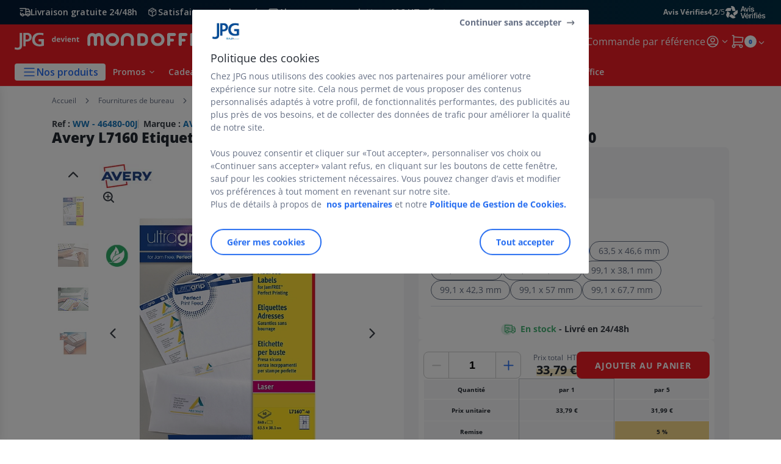

--- FILE ---
content_type: text/html;charset=utf-8
request_url: https://www.jpg.fr/etiquettes-pour-imprimantes-laser_sku46480-00J.html
body_size: 63535
content:
<!DOCTYPE html><html lang="fr">
<head>
<meta charset="utf-8">
<meta http-equiv="X-UA-Compatible" content="IE=edge">
<meta name="localeID" content="fr_FR" />
<meta name="viewport" content="width=device-width, height=device-height, initial-scale=1.0, user-scalable=no, minimum-scale=1.0, maximum-scale=1.0"><meta name="robots" content="index,follow" /><meta name="description" content="Avery L7160 Etiquettes adresses blanches laser 63,5 x 38,1 mm - Bo&icirc;te de 840 - &lt;ul&gt;&lt;li&gt; Garantie sans bourrage &lt;&#47;li&gt;&lt;li&gt; Certification FSC &lt;&#47;li&gt;&lt;li&gt; Fabriqu&eacute; en France &lt;&#47;li&gt;&lt;&#47;ul&gt;" /><meta name="keywords" content="" /><title>Avery L7160 Etiquettes adresses blanches laser 63,5 x 38,1 mm - Bo&icirc;te de 840 - &Eacute;tiquettes pour Imprimantes Laserfavorable &agrave; acheter dans notre magasin</title><script type="text/javascript">/*
 Copyright and licenses see https://www.dynatrace.com/company/trust-center/customers/reports/ */
(function(){function ab(){var ta;(ta=void 0===bb.dialogArguments&&navigator.cookieEnabled)||(document.cookie="__dTCookie=1;SameSite=Lax",ta=document.cookie.includes("__dTCookie"),ta=(document.cookie="__dTCookie=1; expires=Thu, 01-Jan-1970 00:00:01 GMT",ta));return ta}function Fa(){if(ab()){var ta=bb.dT_,Ga=null==ta?void 0:ta.platformPrefix,fb;if(fb=!ta||Ga){var Xa;fb=(null===(Xa=document.currentScript)||void 0===Xa?void 0:Xa.getAttribute("data-dtconfig"))||"app=9018d4ff8b9d22dd|cors=1|owasp=1|featureHash=ANVfghqrux|rdnt=1|uxrgce=1|cuc=jrhe3xzz|mel=100000|expw=1|md=mdcc1=bdataLayer[0].user.emailHash|lastModification=1767918181180|tp=500,50,0|srbbv=2|agentUri=/INTERSHOP/static/WFS/RAJA-JPG-Site/ruxitagentjs_ANVfghqrux_10327251022105625.js|reportUrl=https://bf57020vgf.bf.dynatrace.com/bf|auto=1|domain=jpg.fr|rid=RID_-1890328464|rpid=2146608283";
fb=(Xa=null==ta?void 0:ta.minAgentVersion)&&"10327251022105625"<`${Xa}`?(console.log("[CookiePrefix/initConfig] Min agent version detected, and javascript agent is older - the javascript agent will not be initialized!"),!1):Ga&&!fb.includes(`cuc=${Ga}`)?(console.log(`[CookiePrefix/initConfig] value of platformPrefix [${Ga}] does not match the "cuc" value in the current config - initConfig will not initialize!`),!1):!0}fb&&(ta={cfg:"app=9018d4ff8b9d22dd|cors=1|owasp=1|featureHash=ANVfghqrux|rdnt=1|uxrgce=1|cuc=jrhe3xzz|mel=100000|expw=1|md=mdcc1=bdataLayer[0].user.emailHash|lastModification=1767918181180|tp=500,50,0|srbbv=2|agentUri=/INTERSHOP/static/WFS/RAJA-JPG-Site/ruxitagentjs_ANVfghqrux_10327251022105625.js|reportUrl=https://bf57020vgf.bf.dynatrace.com/bf|auto=1|domain=jpg.fr|rid=RID_-1890328464|rpid=2146608283",
iCE:ab,platformCookieOffset:null==ta?void 0:ta.platformCookieOffset},Ga&&(ta.platformPrefix=Ga),bb.dT_=ta)}}function Ya(ta){return"function"==typeof ta}function hb(){let ta=window.performance;return ta&&Ba&&Va&&!!ta.timeOrigin&&Ya(ta.now)&&Ya(ta.getEntriesByType)&&Ya(ta.getEntriesByName)&&Ya(ta.setResourceTimingBufferSize)&&Ya(ta.clearResourceTimings)}this.dT_&&dT_.prm&&dT_.prm();var bb="undefined"!=typeof globalThis?globalThis:"undefined"!=typeof window?window:void 0,Va="function"==typeof PerformanceResourceTiming||
"object"==typeof PerformanceResourceTiming,Ba="function"==typeof PerformanceNavigationTiming||"object"==typeof PerformanceNavigationTiming;if((!("documentMode"in document)||Number.isNaN(document.documentMode))&&hb()){let ta=bb.dT_;!ta||!ta.cfg&&ta.platformPrefix?Fa():ta.gCP||(bb.console.log("Duplicate agent injection detected, turning off redundant initConfig."),ta.di=1)}})();
(function(){function ab(){let f=0;try{f=Math.round(Qa.performance.timeOrigin)}catch(p){}if(0>=f||Number.isNaN(f)||!Number.isFinite(f))de.push({severity:"Warning",type:"ptoi",text:`performance.timeOrigin is invalid, with a value of [${f}]. Falling back to performance.timing.navigationStart`}),f=Ne;return zd=f,Ue=Fa,zd}function Fa(){return zd}function Ya(){return Ue()}function hb(){let f=0;try{f=Math.round(Qa.performance.now())}catch(p){}return 0>=f||Number.isNaN(f)||!Number.isFinite(f)?Date.now()-
Ue():f}function bb(f,p){if(!p)return"";var y=f+"=";f=p.indexOf(y);if(0>f)return"";for(;0<=f;){if(0===f||" "===p.charAt(f-1)||";"===p.charAt(f-1))return y=f+y.length,f=p.indexOf(";",f),0<=f?p.substring(y,f):p.substring(y);f=p.indexOf(y,f+y.length)}return""}function Va(f){return bb(f,document.cookie)}function Ba(){}function ta(f,p=[]){var y;if(!f||"object"!=typeof f&&"function"!=typeof f)return!1;let L="number"!=typeof p?p:[],U=null,wa=[];switch("number"==typeof p?p:5){case 0:U="Array";break;case 1:U=
"Boolean";break;case 2:U="Number";break;case 3:U="String";break;case 4:U="Function";break;case 5:U="Object";break;case 6:U="Date";wa.push("getTime");break;case 7:U="Error";wa.push("name","message");break;case 8:U="Element";break;case 9:U="HTMLElement";break;case 10:U="HTMLImageElement";wa.push("complete");break;case 11:U="PerformanceEntry";break;case 13:U="PerformanceResourceTiming";break;case 14:U="PerformanceNavigationTiming";break;case 15:U="CSSRule";wa.push("cssText","parentStyleSheet");break;
case 16:U="CSSStyleSheet";wa.push("cssRules","insertRule");break;case 17:U="Request";wa.push("url");break;case 18:U="Response";wa.push("ok","status","statusText");break;case 19:U="Set";wa.push("add","entries","forEach");break;case 20:U="Map";wa.push("set","entries","forEach");break;case 21:U="Worker";wa.push("addEventListener","postMessage","terminate");break;case 22:U="XMLHttpRequest";wa.push("open","send","setRequestHeader");break;case 23:U="SVGScriptElement";wa.push("ownerSVGElement","type");break;
case 24:U="HTMLMetaElement";wa.push("httpEquiv","content","name");break;case 25:U="HTMLHeadElement";break;case 26:U="ArrayBuffer";break;case 27:U="ShadowRoot",wa.push("host","mode")}let {Pe:db,af:Lb}={Pe:U,af:wa};if(!db)return!1;p=Lb.length?Lb:L;if(!L.length)try{if(Qa[db]&&f instanceof Qa[db]||Object.prototype.toString.call(f)==="[object "+db+"]")return!0;if(f&&f.nodeType&&1===f.nodeType){let Ub=null===(y=f.ownerDocument.defaultView)||void 0===y?void 0:y[db];if("function"==typeof Ub&&f instanceof
Ub)return!0}}catch(Ub){}for(let Ub of p)if("string"!=typeof Ub&&"number"!=typeof Ub&&"symbol"!=typeof Ub||!(Ub in f))return!1;return!!p.length}function Ga(f,p,y,L){"undefined"==typeof L&&(L=Xa(p,!0));"boolean"==typeof L&&(L=Xa(p,L));f===Qa?we&&we(p,y,L):ee&&ta(f,21)?Ge.call(f,p,y,L):f.addEventListener&&(f===Qa.document||f===Qa.document.documentElement?gh.call(f,p,y,L):we.call(f,p,y,L));L=!1;for(let U=Ad.length;0<=--U;){let wa=Ad[U];if(wa.object===f&&wa.event===p&&wa.Y===y){L=!0;break}}L||Ad.push({object:f,
event:p,Y:y})}function fb(f,p,y,L){for(let U=Ad.length;0<=--U;){let wa=Ad[U];if(wa.object===f&&wa.event===p&&wa.Y===y){Ad.splice(U,1);break}}"undefined"==typeof L&&(L=Xa(p,!0));"boolean"==typeof L&&(L=Xa(p,L));f===Qa?Bf&&Bf(p,y,L):f.removeEventListener&&(f===Qa.document||f===Qa.document.documentElement?Qg.call(f,p,y,L):Bf.call(f,p,y,L))}function Xa(f,p){let y=!1;try{if(we&&Vh.includes(f)){let L=Object.defineProperty({},"passive",{get(){y=!0}});we("test",Ba,L)}}catch(L){}return y?{passive:!0,capture:p}:
p}function Ca(){let f=Ad;for(let p=f.length;0<=--p;){let y=f[p];fb(y.object,y.event,y.Y)}Ad=[]}function ja(f){return"function"==typeof f}function ya(f){if(f&&void 0!==f[qg])return f[qg];let p=ja(f)&&/{\s+\[native code]/.test(Function.prototype.toString.call(f));return f&&(f[qg]=p),p}function ua(f,p,...y){return void 0!==Function.prototype.bind&&ya(Function.prototype.bind)?Function.prototype.bind.call(f,p,...y):function(...L){return f.apply(p,(y||[]).concat(Array.prototype.slice.call(arguments)||[]))}}
function R(){if(Of){let f=new Of;if(Kd)for(let p of Rg)void 0!==Kd[p]&&(f[p]=ua(Kd[p],f));return f}return new Qa.XMLHttpRequest}function aa(){return zc()}function xa(f,p,...y){function L(){delete Rd[U];f.apply(this,arguments)}let U,wa=He;return"apply"in wa?(y.unshift(L,p),U=wa.apply(Qa,y)):U=wa(L,p),Rd[U]=!0,U}function N(f){delete Rd[f];let p=ke;"apply"in p?p.call(Qa,f):p(f)}function Y(f){xe.push(f)}function ka(f){let p=xe.length;for(;p--;)if(xe[p]===f){xe.splice(p,1);break}}function Sa(){return xe}
function O(f,p){return Gd(f,p)}function ea(f){Sd(f)}function fa(f,p){if(!Pf||!Qf)return"";f=new Pf([f],{type:p});return Qf(f)}function S(f,p){return mf?new mf(f,p):void 0}function C(f){"function"==typeof f&&rg.push(f)}function V(){return rg}function la(){return Ne}function M(f){function p(...y){if("number"!=typeof y[0]||!Rd[y[0]])try{return f.apply(this,y)}catch(L){return f(y[0])}}return p[Wh]=f,p}function oa(){return de}function sa(){Ue=ab;zc=()=>Math.round(Ue()+hb());(Number.isNaN(zc())||0>=zc()||
!Number.isFinite(zc()))&&(zc=()=>Date.now())}function Ta(){Ie&&(Qa.clearTimeout=ke,Qa.clearInterval=Sd,Ie=!1)}function nb(f){f=encodeURIComponent(f);let p=[];if(f)for(let y=0;y<f.length;y++){let L=f.charAt(y);p.push(Cf[L]||L)}return p.join("")}function cb(f){return f.includes("^")&&(f=f.split("^^").join("^"),f=f.split("^dq").join('"'),f=f.split("^rb").join(">"),f=f.split("^lb").join("<"),f=f.split("^p").join("|"),f=f.split("^e").join("="),f=f.split("^s").join(";"),f=f.split("^c").join(","),f=f.split("^bs").join("\\")),
f}function tb(){return le}function Eb(f){le=f}function Qb(f){let p=Oa("rid"),y=Oa("rpid");p&&(f.rid=p);y&&(f.rpid=y)}function Vb(f){if(f=f.xb){f=cb(f);try{le=new RegExp(f,"i")}catch(p){}}else le=void 0}function Zb(f){return"n"===f||"s"===f||"l"===f?`;SameSite=${Sg[f]}`:""}function ia(f,p,y){let L=1,U=0;do document.cookie=f+'=""'+(p?";domain="+p:"")+";path="+y.substring(0,L)+"; expires=Thu, 01 Jan 1970 00:00:01 GMT;",L=y.indexOf("/",L),U++;while(-1!==L&&5>U)}function za(f,p=document.cookie){return bb(f,
p)}function Ob(f){var p;return function(){if(p)return p;var y,L,U,wa,db=-1!==Rf?Rf:(null===(L=null===(y=Qa.dT_)||void 0===y?void 0:y.scv)||void 0===L?void 0:L.call(y,"postfix"))||(null===(wa=null===(U=Qa.dT_)||void 0===U?void 0:U.gCP)||void 0===wa?void 0:wa.call(U));y=(y=(Rf=db,db))?"".concat(f).concat(y):f;return p=y,y}}function Ac(){let f=(document.domain||location.hostname||"").split(".");return 1>=f.length?[]:f}function qb(f,p){p=`dTValidationCookieValue;path=/;domain=${f}${Zb(p)}`;return document.cookie=
`${nf()}=${p}`,za(nf())?(ia(nf(),f,"/"),!0):!1}function kc(){var f=Tg.dT_.scv("agentUri");if(!f)return"ruxitagentjs";f=f.substring(f.lastIndexOf("/")+1);return f.includes("_")?f.substring(0,f.indexOf("_")):f}function Bb(){return Qa.dT_}function Fb(f){ca("eao")?ye=f:Qa.console.log(`${Sf} App override configuration is not enabled! The provided app config callback method will not be invoked!`)}function fc(f){let p=navigator.userAgent;if(!p)return null;let y=p.indexOf("DTHybrid/1.0");return-1===y?null:
(f=p.substring(y).match(new RegExp(`(^|\\s)${f}=([^\\s]+)`)))?f[2]:null}function Q(){return navigator.userAgent.includes("Googlebot")||navigator.userAgent.includes("AdsBot-Google")}function X(f){let p=f,y=Math.pow(2,32);return function(){return p=(1664525*p+1013904223)%y,p/y}}function Ka(f,p){return Number.isNaN(f)||Number.isNaN(p)?Math.floor(33*td()):Math.floor(td()*(p-f+1))+f}function ba(f){if(Number.isNaN(f)||0>f)return"";var p=Qa.crypto;if(p&&!Q())p=p.getRandomValues(new Uint8Array(f));else{p=
[];for(var y=0;y<f;y++)p.push(Ka(0,32))}f=Array(f);for(y=0;y<p.length;y++){let L=Math.abs(p[y]%32);f.push(String.fromCharCode(L+(9>=L?48:55)))}return f.join("")}function $a(f=!0){Ve=f}function lb(){return Td}function Na(){let f=Qa.dT_;try{let U=Qa.parent;for(;U&&U!==Qa;){let wa=U.dT_;var p;if(p=!!(wa&&"ea"in wa)&&"10327251022105625"===wa.version){var y=f,L=wa;let db=!y.bcv("ac")||y.scv("app")===L.scv("app"),Lb=y.scv("postfix"),Ub=L.scv("postfix");p=db&&Lb===Ub}if(p)return wa.tdto();U=U!==U.parent?
U.parent:void 0}}catch(U){}return f}function dc(f,p="",y){var L=f.indexOf("h"),U=f.indexOf("v"),wa=f.indexOf("e");let db=f.substring(f.indexOf("$")+1,L);L=-1!==U?f.substring(L+1,U):f.substring(L+1);!p&&-1!==U&&(-1!==wa?p=f.substring(U+1,wa):p=f.substring(U+1));f=null;y||(U=Number.parseInt(db.split("_")[0]),wa=zc()%We,y=(wa<U&&(wa+=We),U+9E5>wa));return y&&(f={frameId:db,actionId:"-"===L?"-":Number.parseInt(L),visitId:""}),{visitId:p,Cd:f}}function Hb(f,p,y){var L=Ja("pcl");L=f.length-L;0<L&&f.splice(0,
L);L=Bd(za(Ed(),y));let U=[],wa=L?`${L}$`:"";for(db of f)"-"!==db.actionId&&U.push(`${wa}${db.frameId}h${db.actionId}`);f=U.join("p");var db=(f||(Ve&&(Bc(!0,"a",y),$a(!1)),f+=`${L}$${Td}h-`),f+=`v${p||ha(y)}`,f+="e0",f);vc(of(),db,void 0,ca("ssc"))}function Xb(f,p=document.cookie){var y=za(of(),p);p=[];if(y&&"-"!==y){var L=y.split("p");y="";for(let U of L)L=dc(U,y,f),y=L.visitId,L.Cd&&p.push(L.Cd);for(let U of p)U.visitId=y}return p}function wc(f,p){let y=document.cookie;p=Xb(p,y);let L=!1;for(let U of p)U.frameId===
Td&&(U.actionId=f,L=!0);L||p.push({frameId:Td,actionId:f,visitId:""});Hb(p,void 0,y)}function mc(){return Hd}function ib(f,p){try{Qa.localStorage.setItem(f,p)}catch(y){}}function w(f){try{Qa.localStorage.removeItem(f)}catch(p){}}function x(f){try{return Qa.localStorage.getItem(f)}catch(p){}return null}function r(f,p=document.cookie||""){return p.split(f+"=").length-1}function E(f,p){var y=r(f,p);if(1<y){p=Oa("domain")||Qa.location.hostname;let L=Qa.location.hostname,U=Qa.location.pathname,wa=0,db=
0;ud.add(f);do{let Lb=L.substring(wa);if(Lb!==p||"/"!==U){ia(f,Lb===p?"":Lb,U);let Ub=r(f);Ub<y&&(ud.add(Lb),y=Ub)}wa=L.indexOf(".",wa)+1;db++}while(0!==wa&&10>db&&1<y);Oa("domain")&&1<y&&ia(f,"",U)}}function T(){var f=document.cookie;E(of(),f);E(Ed(),f);E(od(),f);f=ud.size;0<f&&f!==Xe&&(Xe=f,de.push({severity:"Error",type:"dcn",text:`Duplicate cookie name${1!==f?"s":""} detected: ${Array.from(ud).join(",")}`}))}function P(){ud=new Set;T();Y(function(f,p,y,L){0===ud.size||p||(f.av(L,"dCN",Array.from(ud).join(",")),
ud.clear(),Xe=0)})}function ha(f){return na(f)||Bc(!0,"c",f)}function na(f){if(J(f)<=zc())return Bc(!0,"t",f);let p=yc(f);if(p){let y=hh.exec(p);f=y&&3===y.length&&32===y[1].length&&!Number.isNaN(Number.parseInt(y[2]))?(Sb(Cd(),p),p):Bc(!0,"i",f)}else f=Bc(!0,"c",f);return f}function Da(f,p){var y=zc();p=Gc(p).kc;f&&(p=y);$c(y+Ye+"|"+p);ad()}function pb(f){let p="t"+(zc()-J(f));Bc(!0,p,f)}function yc(f){var p,y;return null!==(y=null===(p=Xb(!0,f)[0])||void 0===p?void 0:p.visitId)&&void 0!==y?y:qc(Cd())}
function Hc(){let f=ba(Ld);try{f=f.replace(/\d/g,function(p){p=.1*Number.parseInt(p);return String.fromCharCode(Math.floor(25*p+65))})}catch(p){throw ta(p,7),p;}return f+="-0",f}function Cc(f,p){let y=Xb(!1,p);Hb(y,f,p);Sb(Cd(),f);Da(!0)}function dd(f,p,y){return Bc(f,p,y)}function Bc(f,p,y){f&&(Oe=!0);f=yc(y);y=Hc();Cc(y);if(yc(document.cookie))for(let L of Md)L(y,Oe,p,f);return y}function Ec(f){Md.push(f)}function Lc(f){f=Md.indexOf(f);-1!==f&&Md.splice(f)}function ad(f){pf&&N(pf);pf=xa(Xc,J(f)-
zc())}function Xc(){let f=document.cookie;return J(f)<=zc()?(sb(pb,[f]),!0):(I(ad),!1)}function $c(f){let p=ua(vc,null,od(),f,void 0,ca("ssc"));p();let y=za(od());""!==y&&f!==y&&(T(),p(),f===za(od())||sg||(de.push({severity:"Error",type:"dcn",text:"Could not sanitize cookies"}),sg=!0));Sb(od(),f)}function id(f,p){p=za(f,p);return p||(p=qc(f)||""),p}function jd(){var f=na()||"";Sb(Cd(),f);f=id(od());$c(f);w(Cd());w(od())}function Gc(f){let p={Zc:0,kc:0};if(f=id(od(),f))try{let y=f.split("|");2===y.length&&
(p.Zc=Number.parseInt(y[0]),p.kc=Number.parseInt(y[1]))}catch(y){}return p}function J(f){f=Gc(f);return Math.min(f.Zc,f.kc+Df)}function W(f){Ye=f}function D(){let f=Oe;return Oe=!1,f}function ra(){Xc()||Da(!1)}function Ia(){if(ca("nsfnv")){var f=za(Ed());if(!f.includes(`${Ze}-`)){let p=Ea(f).serverId;f=f.replace(`${Ze}${p}`,`${Ze}${`${-1*Ka(2,me)}`.replace("-","-2D")}`);pd(f)}}}function Pa(){I(function(){if(!ed()){let f=-1*Ka(2,me),p=ba(Ld);pd(`v_4${Ze}${`${f}`.replace("-","-2D")}_sn_${p}`)}},!0);
Ec(Ia)}function Ea(f){var p;let y={},L={sessionId:"",serverId:"",overloadState:0,appState:y};var U=f.split($e);if(2<U.length&&0===U.length%2){f=+U[1];if(Number.isNaN(f)||3>f)return L;f={};for(var wa=2;wa<U.length;wa++){let db=U[wa];db.startsWith(Tf)?y[db.substring(6).toLowerCase()]=+U[wa+1]:f[db]=U[wa+1];wa++}f.sn?(U=f.sn,L.sessionId=U.length===Ld||12>=U.length?U:""):L.sessionId="hybrid";if(f.srv){a:{U=f.srv.replace("-2D","-");if(!Number.isNaN(+U)&&(wa=Number.parseInt(U),wa>=-me&&wa<=me))break a;
U=""}L.serverId=U}U=+f.ol;1===U&&ob(pc());0<=U&&2>=U&&(L.overloadState=U);f=+f.prv;Number.isNaN(f)||(L.privacyState=1>f||4<f?1:f);f=null===(p=Oa("app"))||void 0===p?void 0:p.toLowerCase();p=y[f];!Number.isNaN(p)&&0===p&&ob(pc())}return L}function ob(f){let p=Bb();f||(p.disabled=!0,p.overloadPrevention=!0)}function Ua(){if(yb()||Qa.dynatraceMobile){let f=Va("dtAdkSettings")||fc("dtAdkSettings")||"";return Ea(f).privacyState||null}return null}function yb(){var f,p;let y=Qa.MobileAgent;if(y)return y;
let L=null===(p=null===(f=Qa.webkit)||void 0===f?void 0:f.messageHandlers)||void 0===p?void 0:p.MobileAgent;if(L)return{incrementActionCount:()=>L.postMessage({api:"incrementActionCount"})}}function sb(f,p){return!Wb()||Bb().overloadPrevention&&!pc()?null:f.apply(this,p)}function Wb(){let f=Ua();return 2===f||1===f?!1:!ca("coo")||ca("cooO")||pc()}function Yb(f,p){try{Qa.sessionStorage.setItem(f,p)}catch(y){}}function Sb(f,p){sb(Yb,[f,p])}function qc(f){try{return Qa.sessionStorage.getItem(f)}catch(p){}return null}
function Ic(f){try{Qa.sessionStorage.removeItem(f)}catch(p){}}function tc(f){document.cookie=f+'="";path=/'+(Oa("domain")?";domain="+Oa("domain"):"")+"; expires=Thu, 01 Jan 1970 00:00:01 GMT;"}function Dc(f,p,y,L){p||0===p?(p=(p+"").replace(/[\n\r;]/g,"_"),f=f+"="+p+";path=/"+(Oa("domain")?";domain="+Oa("domain"):""),y&&(f+=";expires="+y.toUTCString()),f+=Zb(Oa("cssm")),L&&"https:"===location.protocol&&(f+=";Secure"),document.cookie=f):tc(f)}function vc(f,p,y,L){sb(Dc,[f,p,y,L])}function Dd(f){return!!f.includes("v_4")}
function md(f){f=za(Ed(),f);f||(f=(f=qc(Ed()))&&Dd(f)?(pd(f),f):"");return Dd(f)?f:""}function pd(f){vc(Ed(),f,void 0,ca("ssc"))}function vd(f){return(f=f||md())?Ea(f):{sessionId:"",serverId:"",overloadState:0,appState:{}}}function Bd(f){return vd(f).serverId}function ed(f){return vd(f).sessionId}function pc(){return navigator.userAgent.includes(Nd)}function ze(f){let p={};f=f.split("|");for(let y of f)f=y.split("="),2===f.length&&(p[f[0]]=decodeURIComponent(f[1].replace(/\+/g," ")));return p}function A(){let f=
kc();return(f.indexOf("dbg")===f.length-3?f.substring(0,f.length-3):f)+"_"+Oa("app")+"_Store"}function B(f,p={},y){f=f.split("|");for(var L of f){f=L;let U=L.indexOf("="),wa;-1===U?(wa=f,p[wa]="1"):(f=L.substring(0,U),wa=f,p[wa]=L.substring(U+1,L.length))}!y&&(y=p.spc)&&(L=document.createElement("textarea"),L.innerHTML=y,p.spc=L.value);return p}function F(f){var p;return null!==(p=ic[f])&&void 0!==p?p:Ud[f]}function ca(f){f=F(f);return"false"===f||"0"===f?!1:!!f}function Ja(f){var p=F(f);p=Number.parseInt(p);
return Number.isNaN(p)&&(p=Ud[f]),p}function Oa(f){if("app"===f){a:{try{if(ye){var p=ye();if(p&&"string"==typeof p&&qf.test(p)){var y=p;break a}Qa.console.log(`${Sf} Registered app config callback method did not return a string in the correct app id format ${qf} The default app ID will be used instead! Got value: ${p}`)}}catch(L){Qa.console.log(`${Sf} Failed to execute the registered app config callback method! The default app ID will be used instead!`,L)}y=void 0}if(y)return y}return(F(f)||"")+""}
function jb(f,p){ic[f]=p+""}function xb(f){return ic=f,ic}function Cb(f){let p=ic[f];p&&(ic[f]=p.includes("#"+f.toUpperCase())?"":p)}function Ib(f){var p=f.agentUri;null!=p&&p.includes("_")&&(p=/([A-Za-z]*)\d{0,4}_(\w*)_\d+/g.exec(p))&&p.length&&2<p.length&&(f.featureHash=p[2])}function $b(f){var p=Bb().platformCookieOffset;if("number"==typeof p){a:{var y=Oa("cssm");var L=Ac();if(L.length)for(p=L.slice(p);p.length;){if(qb(p.join("."),y)){y=p.join(".");break a}p.shift()}y=""}y&&(f.domain=y)}else if(y=
f.domain||"",p=(p=location.hostname)&&y?p===y||p.includes("."+y,p.length-("."+y).length):!0,!y||!p){f.domainOverride||(f.domainOriginal=f.domain||"",f.domainOverride=`${location.hostname},${y}`,delete f.domain);a:{L=Oa("cssm");let wa=Ac().reverse();if(wa.length){var U=wa[0];for(let db=1;db<=wa.length;db++){if(qb(U,L)){L=U;break a}let Lb=wa[db];Lb&&(U=`${Lb}.${U}`)}}L=""}L&&(f.domain=L);p||de.push({type:"dpi",severity:"Warning",text:`Configured domain "${y}" is invalid for current location "${location.hostname}". Agent will use "${f.domain}" instead.`})}}
function m(f,p){$b(f);let y=ic.pVO;(y&&(f.pVO=y),p)||(f.bp=(f.bp||Ud.bp)+"")}function t(f,p){if(null==f||!f.attributes)return p;let y=p;var L=f.attributes.getNamedItem("data-dtconfig");if(!L)return y;f=f.src;L=L.value;let U={};ic.legacy="1";var wa=/([A-Za-z]*)_(\w*)_(\d+)/g;let db=null;wa=(f&&(db=wa.exec(f),null!=db&&db.length&&(U.agentUri=f,U.featureHash=db[2],U.agentLocation=f.substring(0,f.indexOf(db[1])-1),U.buildNumber=db[3])),L&&B(L,U,!0),$b(U),U);if(!p)y=wa;else if(!wa.syntheticConfig)return wa;
return y}function u(){return ic}function G(f){return Ud[f]===F(f)}function I(f,p=!1){Wb()?f():p?tg.push(f):ug.push(f)}function ma(){if(!ca("coo")||Wb())return!1;for(let f of ug)xa(f,0);ug=[];jb("cooO",!0);for(let f of tg)f();return tg.length=0,!0}function pa(){if(!ca("coo")||!Wb())return!1;jb("cooO",!1);tc(Ed());tc(of());tc(vg());tc("dtAdk");tc(Yc());tc(od());try{Ic(Cd()),Ic(od()),w(Cd()),w(od()),Ic(Yc()),Ic(Ed()),w(A()),w("dtAdk")}catch(f){}return!0}function Ma(){var f=za(Yc());if(!f||45!==(null==
f?void 0:f.length))if(f=x(Yc())||qc(Yc()),45!==(null==f?void 0:f.length)){ih=!0;let p=zc()+"";f=(p+=ba(45-p.length),p)}return Wa(f),f}function Wa(f){let p;if(ca("dpvc")||ca("pVO"))Sb(Yc(),f);else{p=new Date;var y=p.getMonth()+Math.min(24,Math.max(1,Ja("rvcl")));p.setMonth(y);y=Yc();sb(ib,[y,f])}vc(Yc(),f,p,ca("ssc"))}function gb(){return ih}function rb(f){let p=za(Yc());tc(Yc());Ic(Yc());w(Yc());jb("pVO",!0);Wa(p);f&&sb(ib,["dt-pVO","1"]);jd()}function zb(){w("dt-pVO");ca("pVO")&&(jb("pVO",!1),Ma());
Ic(Yc());jd()}function hc(f,p,y,L,U,wa){let db=document.createElement("script");db.setAttribute("src",f);p&&db.setAttribute("defer","defer");y&&(db.onload=y);L&&(db.onerror=L);U&&db.setAttribute("id",U);if(f=wa){var Lb;f=null!=(null===(Lb=document.currentScript)||void 0===Lb?void 0:Lb.attributes.getNamedItem("integrity"))}f&&db.setAttribute("integrity",wa);db.setAttribute("crossorigin","anonymous");wa=document.getElementsByTagName("script")[0];wa.parentElement.insertBefore(db,wa)}function nc(f){return Uf+
"/"+Pe+"_"+f+"_"+(Ja("buildNumber")||Bb().version)+".js"}function Mc(){}function Oc(f,p){return function(){f.apply(p,arguments)}}function Mb(f){if(!(this instanceof Mb))throw new TypeError("Promises must be constructed via new");if("function"!=typeof f)throw new TypeError("not a function");this.oa=0;this.Ob=!1;this.qa=void 0;this.Da=[];jh(f,this)}function kd(f,p){for(;3===f.oa;)f=f.qa;0===f.oa?f.Da.push(p):(f.Ob=!0,Mb.qb(function(){var y=1===f.oa?p.Gb:p.Hb;if(null===y)(1===f.oa?Vd:Ae)(p.promise,f.qa);
else{try{var L=y(f.qa)}catch(U){Ae(p.promise,U);return}Vd(p.promise,L)}}))}function Vd(f,p){try{if(p===f)throw new TypeError("A promise cannot be resolved with itself.");if(p&&("object"==typeof p||"function"==typeof p)){var y=p.then;if(p instanceof Mb){f.oa=3;f.qa=p;wg(f);return}if("function"==typeof y){jh(Oc(y,p),f);return}}f.oa=1;f.qa=p;wg(f)}catch(L){Ae(f,L)}}function Ae(f,p){f.oa=2;f.qa=p;wg(f)}function wg(f){2===f.oa&&0===f.Da.length&&Mb.qb(function(){f.Ob||Mb.Ub(f.qa)});for(var p=0,y=f.Da.length;p<
y;p++)kd(f,f.Da[p]);f.Da=null}function Xh(f,p,y){this.Gb="function"==typeof f?f:null;this.Hb="function"==typeof p?p:null;this.promise=y}function jh(f,p){var y=!1;try{f(function(L){y||(y=!0,Vd(p,L))},function(L){y||(y=!0,Ae(p,L))})}catch(L){y||(y=!0,Ae(p,L))}}function xg(){return yg.qb=function(f){if("string"==typeof f)throw Error("Promise polyfill called _immediateFn with string");f()},yg.Ub=()=>{},yg}function Ef(){var f;(f=void 0===Qa.dialogArguments&&navigator.cookieEnabled)||(document.cookie="__dTCookie=1;SameSite=Lax",
f=document.cookie.includes("__dTCookie"),f=(document.cookie="__dTCookie=1; expires=Thu, 01-Jan-1970 00:00:01 GMT",f));return f}function zg(){var f,p;try{null===(p=null===(f=yb())||void 0===f?void 0:f.incrementActionCount)||void 0===p||p.call(f)}catch(y){}}function Vf(){let f=Qa.dT_;Qa.dT_={di:0,version:"10327251022105625",cfg:f?f.cfg:"",iCE:f?Ef:function(){return navigator.cookieEnabled},ica:1,disabled:!1,disabledReason:"",overloadPrevention:!1,gAST:la,ww:S,stu:fa,nw:aa,st:xa,si:O,aBPSL:Y,rBPSL:ka,
gBPSL:Sa,aBPSCC:C,gBPSCC:V,buildType:"dynatrace",gSSV:qc,sSSV:Sb,rSSV:Ic,rvl:w,iVSC:Dd,p3SC:Ea,dC:tc,sC:vc,esc:nb,gSId:Bd,gDtc:ed,gSC:md,sSC:pd,gC:Va,cRN:Ka,cRS:ba,cfgO:u,pCfg:ze,pCSAA:B,cFHFAU:Ib,sCD:m,bcv:ca,ncv:Ja,scv:Oa,stcv:jb,rplC:xb,cLSCK:A,gFId:lb,gBAU:nc,iS:hc,eWE:I,oEIEWA:sb,eA:ma,dA:pa,iNV:gb,gVID:Ma,dPV:rb,ePV:zb,sVIdUP:$a,sVTT:W,sVID:Cc,rVID:na,gVI:ha,gNVIdN:dd,gARnVF:D,cAUV:ra,uVT:Da,aNVL:Ec,rNVL:Lc,gPC:Xb,cPC:wc,sPC:Hb,clB:Ta,ct:N,aRI:Qb,iXB:Vb,gXBR:tb,sXBR:Eb,de:cb,iEC:zg,rnw:hb,gto:Ya,
ael:Ga,rel:fb,sup:Xa,cuel:Ca,iAEPOO:Wb,iSM:pc,gxwp:R,iIO:ta,prm:xg,cI:ea,gidi:oa,iDCV:G,gCF:za,gPSMB:Ua,lvl:x,gCP:null!=f&&f.platformPrefix?function(){return f.platformPrefix||""}:void 0,platformCookieOffset:null==f?void 0:f.platformCookieOffset,tdto:Na,gFLAI:mc,rACC:Fb,gAN:kc,gAFUA:fc}}function Yh(){xg();var f;Of=Qa.XMLHttpRequest;var p=null===(f=Qa.XMLHttpRequest)||void 0===f?void 0:f.prototype;if(p){Kd={};for(let L of Rg)void 0!==p[L]&&(Kd[L]=p[L])}we=Qa.addEventListener;Bf=Qa.removeEventListener;
gh=Qa.document.addEventListener;Qg=Qa.document.removeEventListener;He=Qa.setTimeout;Gd=Qa.setInterval;Ie||(ke=Qa.clearTimeout,Sd=Qa.clearInterval);f=Ef?Ef():navigator.cookieEnabled;var y;p=za("dtAdkSettings")||(null===(y=ne)||void 0===y?void 0:y.getItem("dtAdkSettings"))||fc("dtAdkSettings")||"";y=1===(Ea(p).overloadState||null);if(f){if(y)return!1}else return!1;return!0}function af(...f){Qa.console.log.apply(Qa.console,f)}this.dT_&&dT_.prm&&dT_.prm();var Tg="undefined"!=typeof window?window:self,
Qa="undefined"!=typeof globalThis?globalThis:"undefined"!=typeof window?window:void 0,ke,Sd,He,Gd,zd,Ue,Wh=Symbol.for("dt_2");Symbol.for("dt_3");var we,Bf,gh,Qg,ee=Qa.Worker,Ge=ee&&ee.prototype.addEventListener,Ad=[],Vh=["touchstart","touchend","scroll"],qg=Symbol.for("dt2-isNativeFunction"),Of,Rg="abort getAllResponseHeaders getResponseHeader open overrideMimeType send setRequestHeader".split(" "),Kd,mf=Qa.Worker,Pf=Qa.Blob,Qf=Qa.URL&&Qa.URL.createObjectURL,Ie=!1,xe,rg=[],de=[],Ne,ne,Rd={},zc,Cf=
{"!":"%21","~":"%7E","*":"%2A","(":"%28",")":"%29","'":"%27",hg:"%24",";":"%3B",",":"%2C"},le,Sg={l:"Lax",s:"Strict",n:"None"},Rf=-1,of=Ob("dtPC"),Ed=Ob("dtCookie"),od=Ob("rxvt"),Yc=Ob("rxVisitor"),nf=Ob("dTValidationCookie"),vg=Ob("dtSa"),Ud,Sf="[Dynatrace RUM JavaScript]",qf=/^[\da-f]{12,16}$/,ye,td,Be,Ve=!1,Td,We=6E8,Hd,Ld=32,Cd=Ob("rxvisitid"),ud,Xe=0,hh=/([A-Z]+)-(\d+)/,Md=[],Ye,Df,Oe=!1,pf,sg=!1,$e="_",me=32768,Ze=`${$e}srv${$e}`,Tf="app-3A",Nd="RuxitSynthetic",Zh=/c(\w+)=([^ ]+(?: (?!c?\w+=)[^ ()c]+)*)/g,
ic={},ug=[],tg=[],ih=!1,Wf,Uf,Pe,$h=setTimeout;Mb.prototype.catch=function(f){return this.then(null,f)};Mb.prototype.then=function(f,p){var y=new this.constructor(Mc);return kd(this,new Xh(f,p,y)),y};Mb.prototype.finally=function(f){var p=this.constructor;return this.then(function(y){return p.resolve(f()).then(function(){return y})},function(y){return p.resolve(f()).then(function(){return p.reject(y)})})};Mb.all=function(f){return new Mb(function(p,y){function L(Lb,Ub){try{if(Ub&&("object"==typeof Ub||
"function"==typeof Ub)){var ld=Ub.then;if("function"==typeof ld){ld.call(Ub,function(Od){L(Lb,Od)},y);return}}U[Lb]=Ub;0===--wa&&p(U)}catch(Od){y(Od)}}if(!f||"undefined"==typeof f.length)return y(new TypeError("Promise.all accepts an array"));var U=Array.prototype.slice.call(f);if(0===U.length)return p([]);for(var wa=U.length,db=0;db<U.length;db++)L(db,U[db])})};Mb.allSettled=function(f){return new this(function(p,y){function L(db,Lb){if(Lb&&("object"==typeof Lb||"function"==typeof Lb)){var Ub=Lb.then;
if("function"==typeof Ub){Ub.call(Lb,function(ld){L(db,ld)},function(ld){U[db]={status:"rejected",reason:ld};0===--wa&&p(U)});return}}U[db]={status:"fulfilled",value:Lb};0===--wa&&p(U)}if(!f||"undefined"==typeof f.length)return y(new TypeError(typeof f+" "+f+" is not iterable(cannot read property Symbol(Symbol.iterator))"));var U=Array.prototype.slice.call(f);if(0===U.length)return p([]);var wa=U.length;for(y=0;y<U.length;y++)L(y,U[y])})};Mb.resolve=function(f){return f&&"object"==typeof f&&f.constructor===
Mb?f:new Mb(function(p){p(f)})};Mb.reject=function(f){return new Mb(function(p,y){y(f)})};Mb.race=function(f){return new Mb(function(p,y){if(!f||"undefined"==typeof f.length)return y(new TypeError("Promise.race accepts an array"));for(var L=0,U=f.length;L<U;L++)Mb.resolve(f[L]).then(p,y)})};Mb.qb="function"==typeof setImmediate&&function(f){setImmediate(f)}||function(f){$h(f,0)};Mb.Ub=function(f){"undefined"!=typeof console&&console&&console.warn("Possible Unhandled Promise Rejection:",f)};var yg=
Mb,Ug="function"==typeof PerformanceResourceTiming||"object"==typeof PerformanceResourceTiming,Ff="function"==typeof PerformanceNavigationTiming||"object"==typeof PerformanceNavigationTiming;(function(){var f,p,y,L;if(L=!("documentMode"in document&&!Number.isNaN(document.documentMode)))L=(L=window.performance)&&Ff&&Ug&&!!L.timeOrigin&&ja(L.now)&&ja(L.getEntriesByType)&&ja(L.getEntriesByName)&&ja(L.setResourceTimingBufferSize)&&ja(L.clearResourceTimings);if(L)if(L=!(null!==(f=navigator.userAgent)&&
void 0!==f&&f.includes("RuxitSynthetic")),!Qa.dT_||!Qa.dT_.cfg||"string"!=typeof Qa.dT_.cfg||"initialized"in Qa.dT_&&Qa.dT_.initialized)null!==(p=Qa.dT_)&&void 0!==p&&p.gCP?af("[CookiePrefix/initCode] initCode with cookie prefix already initialized, not initializing initCode!"):af("InitConfig not found or agent already initialized! This is an injection issue."),Qa.dT_&&(Qa.dT_.di=3);else if(L)try{Vf();Ud={ade:"",aew:!0,apn:"",agentLocation:"",agentUri:"",app:"",ac:!0,async:!1,ase:!1,auto:!1,bp:3,
bs:!1,buildNumber:0,csprv:!0,cepl:16E3,cls:!0,ccNcss:!1,coo:!1,cooO:!1,cssm:"0",cwtDomains:"",cwtUrl:"w2dax4xgw3",cwt:"",cors:!1,cuc:"",cce:!1,cux:!1,postfix:"",dataDtConfig:"",debugName:"",dvl:500,dASXH:!1,disableCookieManager:!1,dKAH:!1,disableLogging:!1,dmo:!1,doel:!1,dpch:!1,dpvc:!1,disableXhrFailures:!1,domain:"",domainOverride:"",domainOriginal:"",doNotDetect:"",ds:!0,dsndb:!1,dsa:!1,dsss:!1,dssv:!0,earxa:!0,eao:!1,exp:!1,eni:!0,etc:!0,expw:!1,instr:"",evl:"",fa:!1,fvdi:!1,featureHash:"",hvt:216E5,
imm:!1,ign:"",iub:"",iqvn:!1,initializedModules:"",lastModification:0,lupr:!0,lab:!1,legacy:!1,lt:!0,mb:"",md:"",mdp:"",mdl:"",mcepsl:100,mdn:5E3,mhl:4E3,mpl:1024,mmds:2E4,msl:3E4,bismepl:2E3,mel:200,mepp:10,moa:30,mrt:3,ntd:!1,nsfnv:!1,ncw:!1,oat:180,ote:!1,owasp:!1,pcl:20,pt:!0,perfbv:1,prfSmpl:0,pVO:!1,peti:!1,raxeh:!0,rdnt:0,nosr:!0,reportUrl:"dynaTraceMonitor",rid:"",ridPath:"",rpid:"",rcdec:12096E5,rtl:0,rtp:2,rtt:1E3,rtu:200,rvcl:24,sl:100,ssc:!1,svNB:!1,srad:!0,srbbv:1,srbw:!0,srcst:!1,srdinitrec:!0,
srmr:100,srms:"1,1,,,",srsr:1E5,srtbv:3,srtd:1,srtr:500,srvr:"",srvi:0,srwo:!1,srre:"",srxcss:!0,srxicss:!0,srficros:!0,srmrc:!1,srsdom:!0,srfirrbv:!0,srcss:!0,srmcrl:1,srmcrv:10,st:3E3,spc:"",syntheticConfig:!1,tal:0,tt:100,tvc:3E3,uxdce:!1,uxdcw:1500,uxrgce:!0,uxrgcm:"100,25,300,3;100,25,300,3",uam:!1,uana:"data-dtname,data-dtName",uanpi:0,pui:!1,usrvd:!0,vrt:!1,vcfi:!0,vcsb:!1,vcit:1E3,vct:50,vcx:50,vscl:0,vncm:1,vrei:"",xb:"",chw:"",xt:0,xhb:""};if(!Yh())throw Error("Error during initCode initialization");
try{ne=Qa.localStorage}catch(wd){}de=[];sa();Ne=zc();xe=[];Rd={};Ie||(Qa.clearTimeout=M(ke),Qa.clearInterval=M(Sd),Ie=!0);let qd=Math.random(),Fd=Math.random();Be=0!==qd&&0!==Fd&&qd!==Fd;if(Q()){var U=performance.getEntriesByType("navigation")[0];if(U){f=0;for(var wa in U){let wd=+U[wa];!Number.isNaN(wd)&&Number.isFinite(wd)&&(f+=Math.abs(wd))}var db=Math.floor(1E4*f)}else db=zc();td=X(db)}else Be?td=Math.random:td=X(zc());Td=Ne%We+"_"+Number.parseInt(Ka(0,1E3)+"");a:{let wd=Bb().cfg;ic={reportUrl:"dynaTraceMonitor",
initializedModules:"",dataDtConfig:"string"==typeof wd?wd:""};Bb().cfg=ic;let fd=ic.dataDtConfig;fd&&!fd.includes("#CONFIGSTRING")&&(B(fd,ic),Cb("domain"),Cb("auto"),Cb("app"),Ib(ic));let gd=(ic.dataDtConfig||"").includes("#CONFIGSTRING")?null:ic;if(gd=t(document.currentScript,gd),gd)for(let hd in gd)if(Object.prototype.hasOwnProperty.call(gd,hd)){U=hd;db=ic;wa=U;var Lb=gd[U];"undefined"!=typeof Lb&&(db[wa]=Lb)}let fe=A();try{let hd=(Lb=ne)&&Lb.getItem(fe);if(hd){let bf=ze(hd),oe=B(bf.config||""),
rf=ic.lastModification||"0",Ag=Number.parseInt((oe.lastModification||bf.lastModification||"0").substring(0,13)),Ki="string"==typeof rf?Number.parseInt(rf.substring(0,13)):rf;if(!(rf&&Ag<Ki)&&(oe.agentUri=oe.agentUri||Oa("agentUri"),oe.featureHash=bf.featureHash||Oa("featureHash"),oe.agentUri&&Ib(oe),m(oe,!0),Vb(oe),Qb(oe),Ag>(+ic.lastModification||0))){let oj=ca("auto"),pj=ca("legacy");ic=xb(oe);ic.auto=oj?"1":"0";ic.legacy=pj?"1":"0"}}}catch(hd){}m(ic);try{let hd=ic.ign;if(hd&&(new RegExp(hd)).test(Qa.location.href)){var Ub=
(delete Qa.dT_,!1);break a}}catch(hd){}if(pc()){{var ld=navigator.userAgent;let bf=ld.lastIndexOf(Nd);if(-1===bf)var Od={};else{var Qe=ld.substring(bf).matchAll(Zh);if(Qe){ld={};for(var Gf of Qe){let [,oe,rf]=Gf;ld[oe]=rf}Od=ld}else Od={}}}Gf=Od;let hd;for(hd in Gf)if(Object.prototype.hasOwnProperty.call(Gf,hd)&&Gf[hd]){Od=ic;Qe=hd;var pe=Gf[hd];"undefined"!=typeof pe&&(Od[Qe]=pe)}xb(ic)}var Pd=Oa("cuc"),Wd,cf;let Xd=null===(cf=null===(Wd=Qa.dT_)||void 0===Wd?void 0:Wd.gCP)||void 0===cf?void 0:cf.call(Wd);
if(Pd&&Xd&&Pd!==Xd)throw Error("platformPrefix and cuc do not match!");Ub=!0}if(!Ub)throw Error("Error during config initialization");P();Wf=Bb().disabled;var Jc;if(!(Jc=Oa("agentLocation")))a:{let wd=Oa("agentUri");if(wd||document.currentScript){let gd=wd||document.currentScript.src;if(gd){let fe=gd.includes("_complete")?2:1,Xd=gd.lastIndexOf("/");for(Ub=0;Ub<fe&&-1!==Xd;Ub++)gd=gd.substring(0,Xd),Xd=gd.lastIndexOf("/");Jc=gd;break a}}let fd=location.pathname;Jc=fd.substring(0,fd.lastIndexOf("/"))}Uf=
Jc;if(Pe=kc(),"true"===za("dtUseDebugAgent")&&!Pe.includes("dbg")&&(Pe=Oa("debugName")||Pe+"dbg"),!ca("auto")&&!ca("legacy")&&!Wf){let wd=Oa("agentUri")||nc(Oa("featureHash"));ca("async")||"complete"===document.readyState?hc(wd,ca("async"),void 0,void 0,"dtjsagent"):(document.write(`<script id="${"dtjsagentdw"}" type="text/javascript" src="${wd}" crossorigin="anonymous"><\/script>`),document.getElementById("dtjsagentdw")||hc(wd,ca("async"),void 0,void 0,"dtjsagent"))}za(Ed())&&jb("cooO",!0);Pa();
jb("pVO",!!x("dt-pVO"));I(Ma);Ye=18E5;Df=Ja("hvt")||216E5;let df=Na();Hd=void 0;df&&"ea"in df&&(Hd=df.gITAID());sb(wc,[Hd||1])}catch(qd){"platformPrefix and cuc do not match!"===qd.message?(Jc=Qa.dT_,Qa.dT_={minAgentVersion:Jc.minAgentVersion,platformPrefix:(null===(y=Jc.gCP)||void 0===y?void 0:y.call(Jc))||Jc.platformPrefix,platformCookieOffset:Jc.platformCookieOffset},af("[CookiePrefix/initCode] cuc and platformPrefix do not match, disabling agent!")):(delete Qa.dT_,af("JsAgent initCode initialization failed!",
qd))}})()})();
</script><script type="text/javascript" src="/INTERSHOP/static/WFS/RAJA-JPG-Site/ruxitagentjs_ANVfghqrux_10327251022105625.js" defer="defer"></script><script type="text/javascript">(()=>{"use strict";var e={56:(e,t,o)=>{e.exports=function(e){var t=o.nc;t&&e.setAttribute("nonce",t)}},72:e=>{var t=[];function o(e){for(var o=-1,n=0;n<t.length;n++)if(t[n].identifier===e){o=n;break}return o}function n(e,n){for(var a={},i=[],d=0;d<e.length;d++){var s=e[d],c=n.base?s[0]+n.base:s[0],p=a[c]||0,l="".concat(c," ").concat(p);a[c]=p+1;var u=o(l),f={css:s[1],media:s[2],sourceMap:s[3],supports:s[4],layer:s[5]};if(-1!==u)t[u].references++,t[u].updater(f);else{var m=r(f,n);n.byIndex=d,t.splice(d,0,{identifier:l,updater:m,references:1})}i.push(l)}return i}function r(e,t){var o=t.domAPI(t);return o.update(e),function(t){if(t){if(t.css===e.css&&t.media===e.media&&t.sourceMap===e.sourceMap&&t.supports===e.supports&&t.layer===e.layer)return;o.update(e=t)}else o.remove()}}e.exports=function(e,r){var a=n(e=e||[],r=r||{});return function(e){e=e||[];for(var i=0;i<a.length;i++){var d=o(a[i]);t[d].references--}for(var s=n(e,r),c=0;c<a.length;c++){var p=o(a[c]);0===t[p].references&&(t[p].updater(),t.splice(p,1))}a=s}}},113:e=>{e.exports=function(e,t){if(t.styleSheet)t.styleSheet.cssText=e;else{for(;t.firstChild;)t.removeChild(t.firstChild);t.appendChild(document.createTextNode(e))}}},314:e=>{e.exports=function(e){var t=[];return t.toString=function(){return this.map((function(t){var o="",n=void 0!==t[5];return t[4]&&(o+="@supports (".concat(t[4],") {")),t[2]&&(o+="@media ".concat(t[2]," {")),n&&(o+="@layer".concat(t[5].length>0?" ".concat(t[5]):""," {")),o+=e(t),n&&(o+="}"),t[2]&&(o+="}"),t[4]&&(o+="}"),o})).join("")},t.i=function(e,o,n,r,a){"string"==typeof e&&(e=[[null,e,void 0]]);var i={};if(n)for(var d=0;d<this.length;d++){var s=this[d][0];null!=s&&(i[s]=!0)}for(var c=0;c<e.length;c++){var p=[].concat(e[c]);n&&i[p[0]]||(void 0!==a&&(void 0===p[5]||(p[1]="@layer".concat(p[5].length>0?" ".concat(p[5]):""," {").concat(p[1],"}")),p[5]=a),o&&(p[2]?(p[1]="@media ".concat(p[2]," {").concat(p[1],"}"),p[2]=o):p[2]=o),r&&(p[4]?(p[1]="@supports (".concat(p[4],") {").concat(p[1],"}"),p[4]=r):p[4]="".concat(r)),t.push(p))}},t}},526:(e,t,o)=>{o.d(t,{A:()=>d});var n=o(601),r=o.n(n),a=o(314),i=o.n(a)()(r());i.push([e.id,'.otsdk{position:relative;z-index:10000000}.otsdk.hidden{display:none}.otsdk_overlay{background:rgba(0,0,0,.5);width:100%;height:100%;overflow:hidden;position:fixed;top:0;bottom:0;left:0;z-index:1}.otsdk-raja .otsdk_alert{background-image:url(https://cdn.cookielaw.org/logos/2605aa8e-bac8-4ef5-a15e-f9c43acb4fde/1d2b246d-1fc0-4e62-814d-2e956c9e77a7/raja_logo_sticky.png)}.otsdk-rajapack .otsdk_alert{background-image:url(https://cdn.cookielaw.org/logos/2605aa8e-bac8-4ef5-a15e-f9c43acb4fde/0198eb07-3be9-74fc-83e0-7131b1780bd0/7c17b81b-07aa-48de-a844-506d51da9207/RAJAPACK-blue-red-logo.png);background-size:130px;background-position:left 20px top 12px}@media screen and (min-width: 650px){.otsdk-rajapack .otsdk_alert{background-size:160px;background-position:left 30px top 20px}}.otsdk-mondoffice .otsdk_alert{background-image:url(https://cdn.cookielaw.org/logos/2605aa8e-bac8-4ef5-a15e-f9c43acb4fde/019777ef-3435-7fab-97bb-c84e7dcd0a0e/82a6885e-0734-484a-ae71-baeebfc69a44/Consent_Popin_Logo__Mondoffice.jpg)}.otsdk-jpg .otsdk_alert{background-image:url(https://cdn.cookielaw.org/logos/2605aa8e-bac8-4ef5-a15e-f9c43acb4fde/d11de5ba-7356-46e5-a219-0426b0ee5aaa/c49a635e-5d0d-49e9-ab3d-542d72880b6d/JPG_Raja2.jpg);background-size:40px;background-position:left 20px top 5px}@media screen and (min-width: 650px){.otsdk-jpg .otsdk_alert{background-size:50px;background-position:left 30px top 10px}}.otsdk-bernard .otsdk_alert{background-image:url(https://cdn.cookielaw.org/logos/2605aa8e-bac8-4ef5-a15e-f9c43acb4fde/df646fcf-edae-41e8-89a9-de349854213b/d28dd997-89b3-4123-8f18-2a99fbfdeeb0/logo_footer.jpg)}.otsdk-kalamazoo .otsdk_alert{background-image:url(https://cdn.cookielaw.org/logos/2605aa8e-bac8-4ef5-a15e-f9c43acb4fde/6d5e6df9-c6e3-48df-86dc-6738b7afbefe/8f942450-99a4-42af-a5b8-c75de9df6c8f/kalamazoo.png)}@media screen and (min-width: 650px){.otsdk-kalamazoo .otsdk_alert{background-position:left 30px top 15px}}@media screen and (min-width: 650px){.otsdk-none .otsdk_alert{padding:40px 30px 30px}}.otsdk-cenpac .otsdk_alert{padding:50px 30px 30px}@media screen and (min-width: 650px){.otsdk-cenpac .otsdk_alert{padding:40px 30px 30px}}.otsdk_alert{position:fixed;top:50%;right:0;left:0;transform:translateY(-50%);background:#fff;width:650px;max-width:95%;border-radius:2.5px;margin:0 auto;padding:50px 20px 20px;overflow-y:auto;overflow-x:hidden;z-index:2;background-repeat:no-repeat;background-size:80px;background-position:left 20px top 10px}@media screen and (min-width: 425px){.otsdk_alert{top:15%;transform:translateY(-13%)}}@media screen and (min-width: 650px){.otsdk_alert{top:10%;height:auto;padding:70px 30px 30px;background-size:100px;background-position:left 30px top 20px}}.otsdk_alert_title{color:#222831 !important;font-size:16px;margin-bottom:10px}@media screen and (min-width: 769px){.otsdk_alert_title{font-size:18px}}.otsdk_alert_text{color:#656f84 !important;font-size:12px;line-height:1.5}@media screen and (min-width: 769px){.otsdk_alert_text{font-size:14px}}.otsdk_alert_text a{color:#276ef1 !important;font-weight:bold;text-decoration:none;padding-left:4px}.otsdk-mondoffice .otsdk_alert_text a{color:#d42637 !important}.otsdk_alert_text a:hover{text-decoration:underline}.otsdk_alert_buttons{display:flex;flex-direction:column;align-items:center;justify-content:space-between;width:100%;max-width:650px;margin:0 auto;padding:20px 5px 5px}@media screen and (min-width: 650px){.otsdk_alert_buttons{flex-direction:row;position:unset;box-shadow:none;padding:0;margin:20px 0 0}}.otsdk .ot-btn{display:flex;flex-direction:row;align-items:center;justify-content:center;background:none;padding:10px 25px;border-radius:32px;border:2px solid #276ef1;text-decoration:none;color:#276ef1;width:100%;text-transform:none;font-weight:bold;font-family:"Open Sans","Archivo Narrow";font-size:14px}.otsdk .ot-btn-mob-order-1{order:1}.otsdk .ot-btn-mob-order-2{order:2}.otsdk .ot-btn-mob-order-3{order:3}@media screen and (min-width: 650px){.otsdk .ot-btn-mob-order-1,.otsdk .ot-btn-mob-order-2,.otsdk .ot-btn-mob-order-3{order:unset}}@media screen and (min-width: 650px){.otsdk .ot-btn{width:unset}}.otsdk .ot-btn:hover{opacity:.7}@media screen and (min-width: 769px){.otsdk .ot-btn-float{margin-left:auto;margin-right:15px}}@media screen and (min-width: 769px){.otsdk .ot-btn-abs{position:absolute;top:10px;right:20px}}.otsdk .ot-btn-deny{position:absolute;top:5px;right:20px;color:#656f84;font-size:12px;font-weight:bold;margin:0;padding:0;width:auto;display:flex;flex-direction:row;align-items:center;justify-content:center;border:unset;background:none}@media screen and (min-width: 650px){.otsdk .ot-btn-deny{top:10px;font-size:14px}}.otsdk .ot-btn-deny::after{content:"";background-image:url(https://raja.scene7.com/is/image/Raja/Onetrust-Arrow);background-size:20px;background-repeat:no-repeat;background-position:center;width:20px;height:20px;margin-left:5px;display:inline-block;position:relative;top:1px;right:0;transition:right .3s ease-in-out}.otsdk .ot-btn-deny:hover{opacity:.7}.otsdk .ot-btn-deny:hover::after{right:-5px}.otsdk .ot-btn-primary{background:#276ef1;background:linear-gradient(270deg, rgb(39, 110, 241) 0%, rgb(97, 33, 245) 100%);color:#fff !important;border:1px solid #fff !important}.otsdk-mondoffice .ot-btn{border:2px solid #d42637;color:#d42637}.otsdk-cenpac .ot-btn{border:2px solid #136433;color:#136433;font-family:"Hind Siliguri"}.otsdk .skeleton{background-color:#cbcbcb;width:100%;margin-bottom:.8rem;border-radius:4px}.otsdk .skeleton-wrapper{position:relative;overflow:hidden}.otsdk .skeleton-wrapper--button{width:100%}@media screen and (min-width: 650px){.otsdk .skeleton-wrapper--button{width:unset}}.otsdk .skeleton-wrapper::before{content:"";position:absolute;width:1px;height:100%;box-shadow:0 0 3rem 2rem hsla(0,0%,100%,.5);animation:shineSkeleton 1.6s linear infinite;transform:translateX(-3rem)}.otsdk .skeleton-wrapper_grey::before{box-shadow:0 0 3rem 2rem rgba(241,244,249,.5333333333)}.otsdk .skeleton-bar_big{height:1.8rem}.otsdk .skeleton-bar_small{height:1rem}.otsdk .skeleton-button{background-color:rgba(0,0,0,0);border:2px solid #cbcbcb;border-radius:25px;height:40px;margin-bottom:0;width:100%}@media screen and (min-width: 650px){.otsdk .skeleton-button{width:160px}}#onetrust-consent-sdk .button-theme{padding:10px 25px;border-radius:32px;border:2px solid #276ef1;text-decoration:none;color:#276ef1;width:100%;text-transform:none;font-weight:bold;font-family:"Open Sans","Archivo Narrow";font-size:14px}@media screen and (min-width: 650px){#onetrust-consent-sdk .button-theme{width:unset}}#onetrust-consent-sdk.otsdk-cenpac .button-theme{font-family:"Hind Siliguri";font-size:12px !important}#cookie-preferences .ot-pc-footer-logo{display:none}.otbanner{position:fixed;bottom:0;left:0;right:0;padding:13px 32px 10px;z-index:1111111;display:flex;flex-direction:column;align-items:center;justify-content:center;background-color:#f2f4f9;overflow-x:hidden;overflow-y:auto;box-shadow:0 0 18px rgba(0,0,0,.2)}.otbanner.hidden{display:none}@media screen and (min-width: 769px){.otbanner{flex-direction:row;align-items:center}}.otbanner_content{flex:1 1 0;color:#656f84;line-height:1.25;margin-bottom:15px}@media screen and (min-width: 769px){.otbanner_content{margin-bottom:unset}}.otbanner_content a{color:#276ef1;margin-left:5px;text-decoration:underline;font-weight:bold}.otbanner_button{flex:1 1 0;display:flex;flex-direction:row;align-items:center;justify-content:center;width:100%}@media screen and (min-width: 769px){.otbanner_button{width:unset}}.otbanner_button button{width:100%;background-color:#276ef1;color:#fff;padding:12px 30px;font-weight:bold}@media screen and (min-width: 769px){.otbanner_button button{width:unset}}.otsdk-footer_cookie{position:relative;top:-10px}.otsdk-footer_cookie::before{content:url(https://raja.scene7.com/is/image/Raja/ALL-Icon-Cookie?wid=32&hei=32&fmt=png-alpha);position:relative;top:10px;padding-right:5px}',""]);const d=i},540:e=>{e.exports=function(e){var t=document.createElement("style");return e.setAttributes(t,e.attributes),e.insert(t,e.options),t}},601:e=>{e.exports=function(e){return e[1]}},659:e=>{var t={};e.exports=function(e,o){var n=function(e){if(void 0===t[e]){var o=document.querySelector(e);if(window.HTMLIFrameElement&&o instanceof window.HTMLIFrameElement)try{o=o.contentDocument.head}catch(e){o=null}t[e]=o}return t[e]}(e);if(!n)throw new Error("Couldn't find a style target. This probably means that the value for the 'insert' parameter is invalid.");n.appendChild(o)}},825:e=>{e.exports=function(e){if("undefined"==typeof document)return{update:function(){},remove:function(){}};var t=e.insertStyleElement(e);return{update:function(o){!function(e,t,o){var n="";o.supports&&(n+="@supports (".concat(o.supports,") {")),o.media&&(n+="@media ".concat(o.media," {"));var r=void 0!==o.layer;r&&(n+="@layer".concat(o.layer.length>0?" ".concat(o.layer):""," {")),n+=o.css,r&&(n+="}"),o.media&&(n+="}"),o.supports&&(n+="}");var a=o.sourceMap;a&&"undefined"!=typeof btoa&&(n+="\n/*# sourceMappingURL=data:application/json;base64,".concat(btoa(unescape(encodeURIComponent(JSON.stringify(a))))," */")),t.styleTagTransform(n,e,t.options)}(t,e,o)},remove:function(){!function(e){if(null===e.parentNode)return!1;e.parentNode.removeChild(e)}(t)}}}}},t={};function o(n){var r=t[n];if(void 0!==r)return r.exports;var a=t[n]={id:n,exports:{}};return e[n](a,a.exports,o),a.exports}o.n=e=>{var t=e&&e.__esModule?()=>e.default:()=>e;return o.d(t,{a:t}),t},o.d=(e,t)=>{for(var n in t)o.o(t,n)&&!o.o(e,n)&&Object.defineProperty(e,n,{enumerable:!0,get:t[n]})},o.o=(e,t)=>Object.prototype.hasOwnProperty.call(e,t),o.nc=void 0;const n=(e,t)=>{e&&Array.isArray(e[t])&&e[t].forEach((e=>{e.fn()}))},r=(e,t=100,o=2e4)=>{var n=Number(new Date)+o;!function o(){"undefined"!=typeof dataLayer&&e?e():Number(new Date)<n?setTimeout(o,t):console.error("waitDataLayer : Fin du timeout")}()},a=(e,t,o="required")=>{null!==e&&t[o].push(e)},i=e=>{const t=document.cookie.split(";"),o={};t.forEach((e=>{const[t,n]=[e.substring(0,e.indexOf("=")).trim(),e.substring(e.indexOf("=")+1).trim()];t&&n&&(o[t]=decodeURIComponent(n))}));for(const[t,n]of Object.entries(o))if(t===e)return n;return null},d="ThankYouScriptLoaded";var s=o(72),c=o.n(s),p=o(825),l=o.n(p),u=o(659),f=o.n(u),m=o(56),b=o.n(m),g=o(540),x=o.n(g),h=o(113),k=o.n(h),w=o(526),v={};v.styleTagTransform=k(),v.setAttributes=b(),v.insert=f().bind(null,"head"),v.domAPI=l(),v.insertStyleElement=x(),c()(w.A,v),w.A&&w.A.locals&&w.A.locals,window.scriptDatas={domainScript:"ea0cadc7-a0a4-49eb-9703-19831d3a9585",language:"fr",company:"jpg",excludedPages:["000240","000038"],popup:{title:"Politique des cookies",text:'Chez JPG nous utilisons des cookies avec nos partenaires pour améliorer votre expérience sur notre site. Cela nous permet de vous proposer des contenus personnalisés adaptés à votre profil, de fonctionnalités performantes, des publicités au plus près de vos besoins, et de collecter des données de trafic pour améliorer la qualité de notre site.\n        <br>\n        <br>\n        Vous pouvez consentir et cliquer sur «Tout accepter», personnaliser vos choix ou «Continuer sans accepter» valant refus, en cliquant sur les boutons de cette fenêtre, sauf pour les cookies strictement nécessaires.\n        Vous pouvez changer d’avis et modifier vos préférences à tout moment en revenant sur notre site.\n        <br>\n        Plus de détails à propos de <a href="https://www.jpg.fr/partenaires_cms_000240.html" aria-label="Pour en savoir plus sur la protection de votre vie privée">nos partenaires</a> et notre<a href="/politique-des-cookies_cms_000038.html">Politique de Gestion de Cookies.</a>',buttons:{accept:{label:"Tout accepter"},manage:{label:"Gérer mes cookies"},deny:{label:"Continuer sans accepter"}},denyAsButton:!1,denyAsFirstButton:!1,denyAsButtonAbs:!1,popupAsBanner:!1},GTM:"GTM-KMWRRKV",ThankYou:"jpg_fr",ThankYouTracking:!0,ABTasty:"https://try.abtasty.com/a4a39a109852c30ab9ea07318a1fa633.js"},(()=>{const e={required:[],needless:[]};a(window.scriptDatas&&window.scriptDatas.GTM?{name:"GTM",fn:()=>{r((()=>{!function(e,t,o,n,r){e[n]=e[n]||[],e[n].push({"gtm.start":(new Date).getTime(),event:"gtm.js"});var a=t.getElementsByTagName(o)[0],i=t.createElement(o);i.async=!0,i.src="https://www.googletagmanager.com/gtm.js?id="+r,a.parentNode.insertBefore(i,a)}(window,document,"script","dataLayer",window.scriptDatas.GTM)}))}}:null,e,"required"),a(window.scriptDatas&&window.scriptDatas.ABTasty?{name:"AB Tasty",fn:()=>{const e=document.createElement("script");e.src=window.scriptDatas.ABTasty,document.head.appendChild(e)}}:null,e,"required"),a(window.scriptDatas&&window.scriptDatas.ThankYou?{name:"Thank You",fn:()=>{r((()=>{var e=`https://data.thank-you.io/bundle-v0.4-${window.scriptDatas.ThankYou}.js`;if(!1===Boolean(document.querySelector('script[src="'+e+'"]'))){let o="eCommerce";dataLayer&&dataLayer[0]&&dataLayer[0].businessCustomer&&dataLayer[0].businessCustomer.intershopCustomerSegments.forEach((e=>{e.id.includes("CG_EPROC")&&(o="eProc")}));var t=document.createElement("script");t.src=e,t.id="ThankYouScript",t.dataset.exemption="true",t.audienceDimensions={landingPage:i("dataiads"),customerSegment:o},t.async="true",t.onload=()=>{document.dispatchEvent(new CustomEvent(d))},"loading"!==document.readyState?document.body.appendChild(t):document.addEventListener("DOMContentLoaded",(function(){document.body.appendChild(t)}))}}),300)}}:null,e,"needless"),a(window.scriptDatas&&window.scriptDatas.ThankYou&&window.scriptDatas.ThankYouTracking?{name:"Thank You Tracking",fn:()=>{const e=i("OptanonConsent").indexOf("C0002:1")>=0;"undefined"!=typeof ThankYou&&"undefined"!==ThankYou?ThankYou.track(e):document.addEventListener(d,(()=>{ThankYou.track(e)}))}}:null,e,"required"),n(e,"needless"),null!==(()=>{var e=document.cookie,t="OptanonAlertBoxClosed=",o=e.indexOf("; "+t);if(-1==o){if(0!=(o=e.indexOf(t)))return null}else{o+=2;var n=document.cookie.indexOf(";",o);-1==n&&(n=e.length)}return decodeURI(e.substring(o+22,n))})()?n(e,"required"):document.addEventListener("oneTrustConsentGiven",(()=>{n(e,"required")}))})()})();</script>
<link rel="shortcut icon" type="image/x-icon" href="https://www.jpg.fr/INTERSHOP/static/WFS/RAJA-JPG-Site/-/RAJA-JPG/fr_FR/images/jpg/favicon.ico">
<link rel="canonical" href="https://www.jpg.fr/etiquettes-pour-imprimantes-laser_sku46480-00J.html" /><link rel="preload" href="/INTERSHOP/static/WFS/RAJA-JPG-Site/-/-/fr_FR/fonts/open-sans-v40-latin-regular.woff2" as="font" type="font/woff2" crossorigin="anonymous">
            <link rel="preload" href="https:&#47;&#47;raja.scene7.com&#47;is&#47;image&#47;Raja&#47;products&#47;avery-l7160-etiquettes-adresses-blanches-laser-63-5-x-38-1-mm-bo-840_46480-00J.jpg?template=TemplatePictoImage&amp;$ImageMain=asset6599874&amp;$PictoRight=NoPicto&amp;$PictoLeft=JPG_picto-vert-bas&amp;resMode=sharp2&amp;op_usm=1.75,0.3,2,0" as="image" media="(max-width: 768px)">
            <link rel="preload" href="https:&#47;&#47;raja.scene7.com&#47;is&#47;image&#47;Raja&#47;products&#47;avery-l7160-etiquettes-adresses-blanches-laser-63-5-x-38-1-mm-bo-840_46480-00J.jpg?template=TemplatePictoImage&amp;$ImageMain=asset6599874&amp;$PictoRight=NoPicto&amp;$PictoLeft=JPG_picto-vert-bas&amp;resMode=sharp2&amp;op_usm=1.75,0.3,2,0" as="image" media="(min-width: 768.1px)">
        <link id="rootStyleCss" rel="stylesheet" href="/INTERSHOP/static/WFS/RAJA-JPG-Site/-/-/fr_FR/css/root.min.css?v=1.0.139.24.6">
<link id="fontStyleCss" rel="stylesheet" href="/INTERSHOP/static/WFS/RAJA-JPG-Site/-/-/fr_FR/css/svgExtract.min.css?v=1.0.139.24.6">
<link href="/INTERSHOP/static/WFS/RAJA-JPG-Site/-/-/fr_FR/css/jpg/main-page.min.css?v=1.0.139.24.6" rel="stylesheet">
<link href="/INTERSHOP/static/WFS/RAJA-JPG-Site/-/-/fr_FR/css/jpg/product-view.min.css?v=1.0.139.24.6" rel="stylesheet">

<script type="application/ld+json">{"itemListElement":[{"position":2,"item":{"name":"Fournitures de bureau","@id":"https://www.jpg.fr/fournitures-de-bureau_C01.html"},"@type":"ListItem"},{"position":3,"item":{"name":"Étiquettes","@id":"https://www.jpg.fr/etiquettes_C0109.html"},"@type":"ListItem"},{"position":4,"item":{"name":"Étiquettes pour Imprimantes Laser","@id":"https://www.jpg.fr/etiquettes-pour-imprimantes-laser_C010905.html"},"@type":"ListItem"}],"@context":"http://schema.org","@type":"BreadcrumbList"}</script>
<script type="application/ld+json">{"name":"Avery L7160 Etiquettes adresses blanches laser 63,5 x 38,1 mm - Boîte de 840","sku":"46480-00J","image":"https://raja.scene7.com/is/image/Raja/products/avery-l7160-etiquettes-adresses-blanches-laser-63-5-x-38-1-mm-bo-840_46480-00J.jpg?template=withpicto&$image=asset6599874&$picto=JPG_picto-vert-bas&hei=300&wid=300","description":"Conçues pour rester collées, les étiquettes courrier Avery sont imprimables en noir et blanc ou en couleur et confèrent un aspect professionnel à vos enveloppes et à vos petits colis. La technologie JamFREE™ assure un passage fluide des étiquettes dans votre imprimante et la technologie QuickPEEL™ accélère l'application des étiquettes. Il suffit de diviser les étiquettes le long de la perforation pour en exposer les bords, puis de les détacher et de les appliquer. Cette technologie facilite et accélère l'étiquetage de votre courrier. Ces étiquettes écologiques certifiées FSC® impriment une image nette et des couleurs claires. Vous pouvez également les personnaliser avec le logo de votre entreprise à l'aide des modèles du logiciel Avery Design & Print. Des étiquettes pour les lettres et les colis à expédier Inclut la technologie QuickPEEL™ Aucune trace sur l'imprimante grâce au système d'impression JamFREE™ Convient pour des imprimantes et des photocopieurs laser couleur Personnalisez vos étiquettes grâce au logiciel gratuit Avery Design & Print Facile à utiliser Certification : FSC Forme : Rectangle Format : A4 Nombre total d'étiquettes : 840 Dimensions : 63,5 × 38,1 mm Couleur : Blanc.","offers":{"availability":"http://schema.org/InStock","price":31.99,"priceCurrency":"EUR","url":"https://www.jpg.fr/etiquettes-pour-imprimantes-laser_sku46480-00J.html","@type":"Offer"},"@context":"http://schema.org","@type":"Product"}</script><link rel="preload" href="/INTERSHOP/static/WFS/RAJA-JPG-Site/-/-/fr_FR/js/manifest-js.min.json?v=1.0.139.24.6" as="fetch" crossorigin="anonymous">
<script defer type="text/javascript" src="https://cdn.jsdelivr.net/npm/lozad/dist/lozad.min.js"></script>
<script type="module" src="/INTERSHOP/static/WFS/RAJA-JPG-Site/-/-/fr_FR/js/script-loader.min.js?v=1.0.139.24.6" data-entry-name="product-view"></script><script>var __uzdbm_1 = "d262578a-e26c-48da-964e-94f6952826ed";var __uzdbm_2 = "N2QwNmQ0YjQtYzY5ci00NGY1LWE3ZjYtZGJjYWY0NTEzZGY3JDE4LjE5MS4xNzAuMjQ4";var __uzdbm_3 = "7f9000d262578a-e26c-48da-964e-94f6952826ed1-17690330638220-0020bbe7b2d112171c410";var __uzdbm_4 = "false";var __uzdbm_5 = "uzmx";var __uzdbm_6 = "7f90009f24369f-a207-43d4-ae8c-4202f7878fa51-17690330638220-15134d3982bd39f410";var __uzdbm_7 = "jpg.fr";</script> <script>   (function (w, d, e, u, c, g, a, b) {     w["SSJSConnectorObj"] = w["SSJSConnectorObj"] || {       ss_cid: c,       domain_info: "auto",     };     w[g] = function (i, j) {       w["SSJSConnectorObj"][i] = j;     };     a = d.createElement(e);     a.async = true;     if (       navigator.userAgent.indexOf('MSIE') !== -1 ||       navigator.appVersion.indexOf('Trident/') > -1     ) {       u = u.replace("/advanced/", "/advanced/ie/");     }     a.src = u;     b = d.getElementsByTagName(e)[0];     b.parentNode.insertBefore(a, b);   })(     window, document, "script", "https://www.jpg.fr/18f5227b-e27b-445a-a53f-f845fbe69b40/stormcaster.js", "c69t", "ssConf"   );   ssConf("c1", "https://www.jpg.fr");   ssConf("c3", "c99a4269-161c-4242-a3f0-28d44fa6ce24");   ssConf("au", "jpg.fr");   ssConf("cu", "validate.perfdrive.com, ssc"); </script></head>
<body id="" class="searchAlgoliaMobile 
template-product-view  jpg  " 

data-recaptcha-enabled="true"

data-recaptcha-src=""

data-recaptcha-version="V1"

data-recaptcha-sitekey="6Lc3pzkUAAAAAM8mHNqKTqpmGwhK0wYvO8mzFY1L"
 
>



<div id="modal-react" class="modalReact"></div>
<div id="nav-overlay" class="nav-overlay js-nav-overlay" ></div>
<div id="header-overlay" class="header-overlay js-header-overlay"></div>
<header role="banner" class="main-header js-header" data-replenishment="https://www.jpg.fr/INTERSHOP/web/WFS/RAJA-JPG-Site/fr_FR/-/EUR/ViewReplenishment-Start"> 
<div class="header_top">
<div class ="row advantage_list"> 
<div class="advantage_item"><span class="advantage_link" target="_self" data-encodedlink="" data-encrypted="o{{wzA66~~~5qwn5my6sp}yhpzvu4nyh{|p{lfjtzf7777895o{ts" data-import="url.encrypted" style="cursor:pointer;"> 
<i class="advantage_icon icon-truck-delivery"></i><div class="advantage_text">Livraison gratuite 24/48h</div> </span> 
</div> 
  
 
<div class="advantage_item"><span class="advantage_link" target="_self" data-encodedlink="" data-encrypted="o{{wzA66~~~5qwn5my6nhyhu{pl4zh{pzmhp{4yltiv|yzlfjtzf77777?5o{ts" data-import="url.encrypted" style="cursor:pointer;"> 
<i class="advantage_icon icon-box"></i> 
<div class="advantage_text">Satisfait ou remboursé</div> </span> 
</div> 
  
 
<div class="advantage_item"><span class="advantage_link js-scroll-to-subscription" target="_self" data-encodedlink="" data-encrypted="*mvv{lyZlj{pvu" data-import="url.encrypted" style="cursor:pointer;"> 
<i class="advantage_icon icon-rounded-email"></i> 
<div class="advantage_text">Abonnement newsletter : 10€ HT offerts</div> </span> 
</div> 
  
</div>


<div class="col">
<div class="row reviewTop_container" style="--score--base1:0.84" data-rating-provider="avisverifies"><span class="row reviewTop_link" target="_blank" data-encodedlink="" data-encrypted="o{{wzA66~~~5h}pz4}lypmplz5jvt6h}pz4jsplu{z6qwn5my" data-import="url.encrypted" style="cursor:pointer;"><div class="reviewTop_text">Avis V&eacute;rifi&eacute;s</div>
<div class="reviewTop_score">
<div class="reviewTop_scoreValue">4,2</div>
<div class="reviewTop_scoreMax">&#47;5</div>
</div>
<div class="reviewTop_scoreGauge"></div>
<div class="reviewTop_logo"><img src="https://raja.scene7.com/is/image/Raja/FR-AvisVerifies-Logo2-w?fmt=png-alpha" alt=""></div></span></div>
</div></div><div class="header-content gap-x-16 gap-x-sm-24">
<div class="flex-break-column"></div><div class="header__block-info js-header-block-info flex row align-center gap-x-16 px-1"><script type="text/javascript">(()=>{"use strict";var t={147:(t,e,n)=>{n.r(e),n.d(e,{dispCond:()=>o,dispCondTesting:()=>s,userNeverConsented:()=>a});const o=()=>window.parent.location.hostname.indexOf(`www.${"cenpac"==window.scriptDatas.company?"cenpac.fr":window.scriptDatas.company}`)>-1&&-1==window.location.hostname.indexOf("group")&&1!=window.location.search.includes("RajaRGPD")&&(()=>{let t=!0;return window.scriptDatas.excludedPages&&window.scriptDatas.excludedPages.forEach((e=>{-1!==window.location.href.indexOf(e)&&(t=!1)})),t})()||window.location.search.includes("displayOT"),s=()=>window.location.search.includes("displayOT-test"),a=()=>null===(()=>{var t=document.cookie,e="OptanonAlertBoxClosed=",n=t.indexOf("; "+e);if(-1==n){if(0!=(n=t.indexOf(e)))return null}else{n+=2;var o=document.cookie.indexOf(";",n);-1==o&&(o=t.length)}return decodeURI(t.substring(n+22,o))})()},492:(t,e,n)=>{n.r(e),n.d(e,{addEventsBanner:()=>l,addEventsFooter:()=>u,addEventsPopup:()=>i});const o=t=>{setTimeout((()=>{window.dataLayer.push({event:"trackOptanonEvent",optanonAction:t})}),100)},s=(t,e,n)=>{document.querySelectorAll(t).forEach((t=>{t.style[e]=n}))};var a=n(82);class r{constructor(){return r.instance||(this.consentEvent=new CustomEvent("oneTrustConsentGiven"),r.instance=this),r.instance}getEvent(){return this.consentEvent}}const c=t=>{const e=new r;(0,a.waitForOneTrust)((()=>{OneTrust.ToggleInfoDisplay(),setTimeout((()=>{document.querySelectorAll("#accept-recommended-btn-handler, .ot-pc-refuse-all-handler, .save-preference-btn-handler").forEach((n=>{n.addEventListener("click",(()=>{document.dispatchEvent(e.getEvent()),d(t),s("#onetrust-consent-sdk .onetrust-pc-dark-filter","display","none")}))})),s("#onetrust-consent-sdk .onetrust-pc-dark-filter","display","block")}),100)}))},d=t=>{t&&t.classList.add("hidden");const e=document.querySelector(".otModalStyleTag");e&&e.remove()},i=async t=>{const e=new r,n={accept:document.querySelector(".js-ot-accept"),deny:document.querySelector(".js-ot-deny"),settings:document.querySelector(".js-ot-settings")};n.accept&&(n.accept.onclick=async n=>{d(t),await(0,a.injectOnetrustScript)(window.scriptDatas).then((()=>{(0,a.waitForOneTrust)((()=>{OneTrust.AllowAll(),OneTrust.SetAlertBoxClosed(!0),o("Banner Accept Cookies"),document.dispatchEvent(e.getEvent())}))}))}),n.deny&&(n.deny.onclick=async n=>{d(t),await(0,a.injectOnetrustScript)(window.scriptDatas).then((()=>{(0,a.waitForOneTrust)((t=>{OneTrust.RejectAll(),OneTrust.SetAlertBoxClosed(!0),o("Banner Reject All"),document.dispatchEvent(e.getEvent())}))}))}),n.settings&&(n.settings.onclick=async e=>{await(0,a.injectOnetrustScript)(window.scriptDatas).then((()=>{c(t)}))})},l=t=>{t.querySelectorAll("a, button").forEach((e=>{e.onclick=async()=>{d(t),await(0,a.injectOnetrustScript)(window.scriptDatas).then((()=>{(0,a.waitForOneTrust)((()=>{OneTrust.AllowAll(),OneTrust.SetAlertBoxClosed(!0)}))}))}}))},u=()=>{window.addEventListener("load",(()=>{document.querySelectorAll(".js-otsdk-preferences-button").forEach((t=>{t.addEventListener("click",(()=>{c()}))}))}))}},82:(t,e,n)=>{n.r(e),n.d(e,{injectOnetrustScript:()=>r,waitForElem:()=>a,waitForOneTrust:()=>s});class o{constructor(){return o.instance||(this.status=!1,o.instance=this),o.instance}getStatus(){return this.status}setStatus(t){this.status=t}}const s=(t,e,n)=>{var o=Number(new Date)+(n||2e4);e=e||200,function n(){"undefined"!=typeof OneTrust&&t?t():Number(new Date)<o?setTimeout(n,e):console.error("waitForOneTrust : Fin du timeout")}()},a=(t,e,n,o)=>{var s=Number(new Date)+(o||2e4);n=n||200,function o(){document.querySelector(t)&&e?e():Number(new Date)<s?setTimeout(o,n):console.error("waitForElem : Fin du timeout")}()},r=t=>{const e=new o;return new Promise((n=>{if(e.getStatus())n();else{const o=document.createElement("script");o.type="text/javascript",o.src="https://cdn.cookielaw.org/scripttemplates/otSDKStub.js",o.setAttribute("data-domain-script",t.domainScript),o.setAttribute("data-language",t.language),o.setAttribute("charset","UTF-8"),o.setAttribute("async",!0),o.addEventListener("load",(()=>{n()})),document.getElementsByTagName("head")[0].appendChild(o),e.setStatus(!0)}}))}},822:(t,e,n)=>{n.r(e),n.d(e,{addModalStyleTag:()=>a,addStyleTag:()=>s,insertCompleteStyle:()=>o,removeModalStyleTag:()=>r,updatePopupClass:()=>c});const o=t=>{const e=t,n=sass.renderSync({file:e}).css.toString(),o=document.createElement("style");o.textContent=n,document.head.appendChild(o)},s=()=>{const t=document.createElement("style");t.classList.add("otStyleTag"),t.innerHTML="\n        #onetrust-consent-sdk .onetrust-pc-dark-filter { display: none !important; animation: none; }\n        #onetrust-banner-sdk { display: none; }\n    ",document.body.insertAdjacentElement("afterbegin",t)},a=()=>{const t=document.createElement("style");t.classList.add("otModalStyleTag"),t.innerHTML="\n        .nanoModalOverride { opacity: 0 !important; }\n    ",document.body.insertAdjacentElement("afterbegin",t)},r=()=>{const t=document.querySelector(".otModalStyleTag");t&&t.remove()},c=t=>{document.querySelector("#onetrust-consent-sdk").classList.add(`otsdk-${t}`)}},790:(t,e,n)=>{n.r(e),n.d(e,{displayNewPopup:()=>a});var o=n(492),s=n(822);const a=t=>{(0,s.removeModalStyleTag)(),((t,e=!1)=>{const n=e=>{switch(e){case"default":return t.popup.buttons.deny&&!t.popup.denyAsButton&&!t.popup.denyAsFirstButton&&!t.popup.denyAsButtonAbs;case"denyAsButton":return t.popup.buttons.deny&&t.popup.denyAsButton;case"denyAsFirstButton":return t.popup.buttons.deny&&t.popup.denyAsFirstButton;case"denyAsButtonAbs":return t.popup.buttons.deny&&t.popup.denyAsButtonAbs;default:return!1}};let o;const s=document.createElement("div"),a={accept:t.popup.buttons.accept,deny:t.popup.buttons.deny,manage:t.popup.buttons.manage},r=a.accept.mobile_order||null,c=a.deny.mobile_order||null,d=a.manage.mobile_order||null;if(e){o=`\n        <div class="otbanner_content">\n            <p class="js-ot-content">\n                ${t.popup.text}\n            </p>\n        </div>\n        <div class="otbanner_button">\n            <button class="js-ot-accept">\n                ${a.accept.label}\n            </button>\n        </div>\n        `,s.classList.add("otbanner","js-otbanner"),s.innerHTML=o;const e=localStorage.getItem("oneTrustBannerDisplay_Page");e||localStorage.setItem("oneTrustBannerDisplay_Page",window.location.href),(e||window.location.href)===window.location.href?document.body.appendChild(s):waitForOneTrust((()=>{OneTrust.SetAlertBoxClosed(!0)}))}else o=`\n        <div class="js-ot-page-overlay otsdk_overlay"></div>\n            <div class="js-ot-page-alert otsdk_alert">\n            ${t.popup.title?`<p class="js-ot-title otsdk_alert_title">${t.popup.title}</p>`:""}\n            <p class="js-ot-content otsdk_alert_text">${t.popup.text}</p>\n            ${n("default")?`<button class="ot-btn-deny mt-1 js-ot-deny">${a.deny.label}</button>`:""}\n            <div class="otsdk_alert_buttons">\n            ${n("denyAsFirstButton")?`<button class="ot-btn ${c?`ot-btn-mob-order-${c} `:""}mt-1 js-ot-deny">${a.deny.label}</button>`:""}\n                <button class="ot-btn ${d?`ot-btn-mob-order-${d} `:""}mt-1 js-ot-settings">${a.manage.label}</button>\n            ${n("denyAsButton")?`<button class="ot-btn ${c?`ot-btn-mob-order-${c} `:""}ot-btn-float mt-1 js-ot-deny">${a.deny.label}</button>`:""}\n            ${n("denyAsButtonAbs")?`<button class="ot-btn ot-btn-abs mt-1 js-ot-deny">${a.deny.label}</button>`:""}\n            <button class="ot-btn ${r?`ot-btn-mob-order-${r} `:""}mt-1 js-ot-accept">${a.accept.label}</button>\n            </div>\n        </div>\n        `,s.classList.add("otsdk",`otsdk-${t.company?t.company:"none"}`,"js-otsdk"),s.innerHTML=o,document.body.appendChild(s)})(t,!!t.popup.popupAsBanner&&t.popup.popupAsBanner);const e=document.querySelector(".js-otsdk"),n=document.querySelector(".js-otbanner");e?(0,o.addEventsPopup)(e):n&&(0,o.addEventsBanner)(n);const a={method:"GET",headers:{accept:"application/json",domain:t.domainScript,lang:t.language,location:"cdn.cookielaw.org"}};fetch("https://cookies-data.onetrust.dev/bannersdk/domaindata",a).then((t=>t.json())).then((t=>{var o,s;t.culture&&(e?(o=e,s=t.culture.DomainData,[{class:"js-ot-title",variable:"BannerTitle"},{class:"js-ot-content",variable:"AlertNoticeText"},{class:"js-ot-deny",variable:"mondoffice"==window.scriptDatas.company?"PCContinueText":"BannerRejectAllButtonText"},{class:"js-ot-settings",variable:"AlertMoreInfoText"},{class:"js-ot-accept",variable:"AlertAllowCookiesText"}].forEach((t=>{o.querySelector(`.${t.class}`)&&(o.querySelector(`.${t.class}`).innerHTML=s[t.variable])}))):n&&((t,e)=>{[{class:"js-ot-content",variable:"AlertNoticeText"},{class:"js-ot-accept",variable:"AlertAllowCookiesText"}].forEach((n=>{t.querySelector(`.${n.class}`)&&(t.querySelector(`.${n.class}`).innerHTML=e[n.variable])}))})(n,t.culture.DomainData))})).catch((t=>console.error(t)))}}},e={};function n(o){var s=e[o];if(void 0!==s)return s.exports;var a=e[o]={exports:{}};return t[o](a,a.exports,n),a.exports}n.d=(t,e)=>{for(var o in e)n.o(e,o)&&!n.o(t,o)&&Object.defineProperty(t,o,{enumerable:!0,get:e[o]})},n.o=(t,e)=>Object.prototype.hasOwnProperty.call(t,e),n.r=t=>{"undefined"!=typeof Symbol&&Symbol.toStringTag&&Object.defineProperty(t,Symbol.toStringTag,{value:"Module"}),Object.defineProperty(t,"__esModule",{value:!0})};const{dispCond:o,dispCondTesting:s,userNeverConsented:a}=n(147),{addEventsFooter:r}=n(492),{addStyleTag:c,updatePopupClass:d}=n(822),{injectOnetrustScript:i,waitForElem:l}=n(82),{displayNewPopup:u}=n(790);o()&&(s()&&(window.scriptDatas.domainScript=window.scriptDatas.domainScript.concat("-test")),l("body",(()=>{c(),a()&&u(window.scriptDatas),i(window.scriptDatas).then((()=>{l("#onetrust-consent-sdk",(()=>{d(window.scriptDatas.company)}))})),r()}),50,5e4))})();</script><div class="block-info__content row align-center gap-x-8">
<div class="block-info__title fz12-16">
<a href="tel:01 34 47 48 00" aria-label="01 34 47 48 00">01 34 47 48 00</a>
</div>
<div class="block-info__description">(08h00-18h30)</div>
</div>


<div class="block-info__content row align-center gap-x-8 p-rel"><span class="stretched-link" target="_blank" data-encodedlink="" data-encrypted="o{{wzA66~~~5h}pz4}lypmplz5jvt6h}pz4jsplu{z6qwn5my" data-import="url.encrypted" style="cursor:pointer;"></span><div class="block-info__title fz12-16 flex gap-x-4 align-center"><span class="icon-star"></span> <span class="bold">4,2</strong>/5</span></div>
<div class="block-info__description"><p>Avis client</p></div>
</div><style type="text/css">@media only screen and (max-width: 600px) {
    header.main-header .logo {
        height: 10px !important;
    }
}</style><div class="block-info__content rating-provider"></div></div><div class="header__block-burger js-header-block-burger flex align-center">
<div class="js-burger-menu-btn row align-center" id="burger-menu-btn">
<div class="nav__toggle-button">
<svg class="burger-icon" viewBox="0 0 30 30" version="1.1" xmlns="http://www.w3.org/2000/svg" xmlns:xlink="http://www.w3.org/1999/xlink">
<g id="burger" stroke="none" stroke-width="0" fill="none" fill-rule="evenodd">
<g id="group-mobile" transform="translate(4.000000, 6.000000)" fill-rule="nonzero">
<path d="M0,1.25 C0,0.559644 0.572658977,0 1.27906977,0 L20.7209302,0 C21.427386,0 22,0.559644 22,1.25 C22,1.94036 21.427386,2.5 20.7209302,2.5 L1.27906977,2.5 C0.572658977,2.5 0,1.94036 0,1.25 Z" id="Path"></path>
<path d="M0,9.25 C0,8.55964 0.572658977,8 1.27906977,8 L20.7209302,8 C21.427386,8 22,8.55964 22,9.25 C22,9.94036 21.427386,10.5 20.7209302,10.5 L1.27906977,10.5 C0.572658977,10.5 0,9.94036 0,9.25 Z" id="Path"></path>
<path d="M1.27906977,16 C0.572658977,16 0,16.5596 0,17.25 C0,17.9404 0.572658977,18.5 1.27906977,18.5 L20.7209302,18.5 C21.427386,18.5 22,17.9404 22,17.25 C22,16.5596 21.427386,16 20.7209302,16 L1.27906977,16 Z" id="Path"></path>
</g>
<g id="group-desktop" fill-rule="nonzero">
<path d="M5,7.625 L25,7.625" stroke-width="1.875" stroke-linecap="round" stroke-linejoin="round"></path>
<path d="M5,15.125 L25,15.125" stroke-width="1.875" stroke-linecap="round" stroke-linejoin="round"></path>
<path d="M5,22.625 L25,22.625" stroke-width="1.875" stroke-linecap="round" stroke-linejoin="round"></path>
</g>
</g>
</svg>
</div>
<div class="nav__toggle-text">Nos produits </div>
</div>
</div>  
<div class="header__block-logo js-header-block-logo flex align-center">
<div class="flex middle-sm mx-xs-1 mx-sm-2"><span class="header-logo">


<a class="header-logo" href="https://www.jpg.fr/">
<img id="brands-logo-desktop" src="https:&#47;&#47;www.jpg.fr&#47;INTERSHOP&#47;static&#47;WFS&#47;RAJA-JPG-Site&#47;-&#47;RAJA-JPG&#47;fr_FR&#47;images&#47;logo-jpg-desktop.svg?v=3.1.39.19"
alt="Fournitures de bureau, Papeterie et Mobilier de Bureau | JPG"
class="logo inline-sm hidden-xs">
<img id="brands-logo-mobile" src="https:&#47;&#47;www.jpg.fr&#47;INTERSHOP&#47;static&#47;WFS&#47;RAJA-JPG-Site&#47;-&#47;RAJA-JPG&#47;fr_FR&#47;images&#47;logo-jpg-desktop.svg?v=3.1.39.19"
alt="Fournitures de bureau, Papeterie et Mobilier de Bureau | JPG"
class="logo inline-xs hidden-sm">
<figcaption>
<span class="is-readOnly">JPG.fr</span></figcaption>
</a></span></div>
</div> 
<!-- Search Bar -->







	
 <div class="header__block-search js-header-block-search align-center">
	
		<div class="AlgoliaLoader-wrapper hidden-xs flex-600">
	        <label for="algolia-loader" class="AlgoliaLoader-icon icon-search icon-blue-shadow"></label>
	
	        <button
	          type="button"
	          id="algolia-loader"
	          data-cy="search-open"
	          class="AlgoliaLoader-input"
	        />Rechercher un produit ou une r&eacute;f&eacute;rence</button>
	        
		     <button
	            id="AlgoliaLoader-voiceSearch"
	            type="button"
				data-cy="layerVoiceSearch-triggerDesktop"
	            class="AlgoliaLoader-voiceSearch hidden icon-microphone text-highlight fz22"
	        ></button>
	 	       
		</div>
		
		<div class="AlgoliaLoader-wrapper hidden-600 js-algolia-mobile">
            <label for="algolia-loader-mobile" class="AlgoliaLoader-icon icon-search icon-blue-shadow"></label>
			<input
				type="text"
				placeholder="Rechercher un produit ou une r&eacute;f&eacute;rence"
				id="algolia-loader-mobile"
				data-cy="search-open-mobile"
				class="AlgoliaLoader-input"
			/>
			  
			      <button
		            id="AlgoliaLoader-voiceSearchMobile"
		            type="button"
					data-cy="layerVoiceSearch-triggerMobile"
		            class="AlgoliaLoader-voiceSearch hidden icon-microphone text-highlight fz22"
		        >
		     	 </button>
	    	
		</div>
		
		<div id="algolia-closer" class="flex justify-center self-center">
            <button type="button" class="icon-close fz24 Header-closer hidden-tiny" data-cy="close-search"></button>
			<button class="hidden-sm Header-closer Header-closer_tiny fz12 bold">
              Fermer
            </button>
            <button
              class="Button-wrapper flex align-center Button-wrapper__light Button-wrapper__small phone-hide"
              type="button"
              data-cy="search-close">
                <i class="icon-close mr-1 "></i>
                Fermer la recherche
            </button>
        </div>
	
</div><div class="header__block-quickAccess js-header-block-quickAccess align-center gap-x-16">
<div class="icon-search-trim icon-white-shadow hidden-600 js-algolia-search-header">
</div><span href="" data-encrypted="o{{wzA66~~~5qwn5my6x|pjr4vykly5o{ts" class="quickAccessItem-byRef flex middle-xs gap-x-8" id="commande-btn" data-testing-class="quickaccess-button" data-cy="command-by-ref">
<span class="icon-quick-time icon-white-shadow fz24-20"></span>
<span class="link-label hidden-xs block-lg">Commande par r&eacute;f&eacute;rence</span>
</span><!-- Cart and Account -->





















<div class="header-account  flex middle-xs mr-xs-2 mr-md-0 p-rel" id="dropdown-account"
data-user-context='{"status":"disconnected","hasNegoPrices":false, "customerType":"anonymous"}'>
<span class="icon-account icon-white-shadow js-dropdown-button js-connexion js-load-recaptcha">
<span class="marker-icon hidden"></span>
<span class="marker-icon--poppin-header-login hidden"></span>
</span>
<button class="header-account__text dropdown-icon  hidden-xs block-lg mr-sm-3 mr-md-2 mr-lg-3 js-dropdown-button js-connexion js-load-recaptcha" >
<span class="button-label"> Connexion </span>
</button>
<span 
class="header-account__name dropdown-icon  hidden-xs mr-3 js-dropdown-button js-connexion"><span class="button-label">  </span></span>
<div id="containerTooltip" class="hidden popin-header-login border-radius-medium color-bluegrey p-abs bg-white p-x-16 p-t-32 p-b-16 js-popin-header js-load-recaptcha">
<div class="popin-header-login--content">
<div class="popin-header-login--close p-abs js-dropdown-button">
<button class="icon-close"></button>
</div>
<span class="button__primary border-radius-medium-important js-dropdown-button js-popin-header-connect m-b-12">Se connecter</span>
<p class="fz12 m-t-12 txt-center">
<span class="fw-black">Nouveau client ?</span>
<span id="redirectCreateAccountPopin" class="link-blue underline fw-normal" redirect-to="https://www.jpg.fr/INTERSHOP/web/WFS/RAJA-JPG-Site/fr_FR/-/EUR/ViewUserLogin-Start?AccountCreation=true">Créer un compte</span>
</p>
</div>
</div>
<div id="dropdown-block" class="dropdown-block left hidden js-dropdown-block js-dropdown-block-account  dropdown-block__large "  data-dropdown-keep-inside-click="true" ><section class="">
<div class="col-row--ipad txt-center dropdown-block__connexion js-dropdown-connexion">
<section class="dropdown-content__left col-sm-6 p-r-sm-24 js-content-left">
<p class="m-b-8 typo-font-secondary fz18 text-grey bold js-connexion-before-multi-accounts">Vous avez un compte</p>
<p class="m-b-8 typo-font-secondary fz18 text-grey bold js-connexion-multi-accounts hidden">Choisissez un compte</p><p class="color-bluegrey m-b-24 fz16">Connectez-vous</p> 
<form id="dropdownConnexion" method="POST" data-fv novalidate data-fv-init="true" name="dropdownConnexion"><input type="hidden" name="SynchronizerToken" value="bf9b6cdbd04c36bfbdbb0ae10f70c481fbbcc4842b4d31e8738575d5b32fa115"/><div class="js-connexion-before-multi-accounts">
<fieldset class="form-group__container">
<div class="form-group text-container email">
<input type="hidden" name="UserLoginEmail" id="UserLoginEmail" class="js-user-login-email">
<input type="hidden" name="UserLoginId" id="UserLoginId" class="js-user-login-Id">
<input type="hidden" name="UserLoginUrl" id="UserLoginUrl" class="js-user-login-dropdown-url" value="">
<input type="hidden" name="SkipCheckCustomers" id="SkipCheckCustomersId" class="js-skip-check-customers-Id">
<input
data-fv
data-fv-length-max="80"
data-fv-length-min="3"
data-fv-length-msg="Maximum 80 caractères et minimum 3 caractères"
data-fv-required="true"
data-fv-required-msg="Information obligatoire"
type="text"
name="LoginForm_Login"
id="UserLoginDropdown"
class="input-field js-user-login-dropdown"
placeholder="Saisissez votre email ou votre identifiant"
>
<label class="error-msg"></label>
</div>
<div class="form-group text-container password">
<span class="icon-eye icon-eye-close" id="show-password"></span>
<input
data-fv
type="password" 
autocomplete="off" 
name="LoginForm_Password"
id="UserPasswordDropdown"
class="input-field password"
data-fv-required="true"
data-fv-required-msg="Information obligatoire"
placeholder="Mot de passe"
>
<label class="error-msg"></label>
</div>
</fieldset>
<div class="flex x-large txt-left m-b-12">
<a class="link-blue js-open-forgot-pwd fz14 underline js-open-forget-pwd-dropdown">Mot de passe oublié ?</a>
</div><div class="form-group checkbox-container flex m-b-12">
<label class="flex" for="stayConnect">
<input type="checkbox" class="js-tracking-stayconnect-dropdown-checkbox" id="stayConnect" name="stayConnect">
<span class="checkmark"></span>
<span class="text lh-1-4 fz14 text-grey">Rester connecté</span>
</label><span data-cy="raja-tooltip" data-tooltip="top" data-tooltip-trigger="click" data-tooltip-fit data-tooltip-zindex=10 class="ml-1 p-top js-tracking-stayconnect-dropdown-tooltip">
<span class="tooltip-btn icon-info icon-blue-shadow-xl"></span>
<span class="tooltip-content">"Rester connecté" vous permet de maintenir votre session ouverte, sans avoir à renseigner vos identifiants.</span>
</span></div> 
</div>
<div class="js-connexion-multi-accounts hidden" id="multiAccountsWrapper">
</div>




	<div 
		id="loginDropdownCaptcha"
		
			
				class="g-recaptcha"
				data-size="invisible"
				data-callback="captchaCallback"
			
			data-badge="inline"
		
		
		
	>
	</div>
<div class="form-group">
<span class="error-msg flex text center x-large p-x-24"></span>
<button type="submit" class="js-connexion-submit button__primary m-t-12" data-ajax="https://www.jpg.fr/INTERSHOP/web/WFS/RAJA-JPG-Site/fr_FR/-/EUR/ViewUserLogin-ProcessLogin?DisplayDropdown=true">Connexion</button>
</div>
</form><script id="multiAccountsDropdown" type="text/x-handlebars-template">
	<div class="form-group select-container">
		<div class="js-styled-select styled-select">
			<select name="UserLoginAccount" id="UserLoginAccount">
				{{#each accounts}}
	 				<option value="{{value}}">{{label}}</option>
				{{/each}}
			</select>
		</div>
	</div>  
</script></section>
<section class="dropdown-content__right col justify-center col-sm-6 p-l-sm-24 p-rel js-connexion-before-multi-accounts">
<div>
<span class="dropdown-content__or row align-center p-y-20 color-bluegrey fz14 semi-bold typo-font-secondary hidden-sm">OU</span>
<p class="m-b-16 typo-font-secondary fz18 text-grey bold hidden-sm">Nouveau client ?</p>
<p class="m-b-8 typo-font-secondary fz18 text-grey bold phone-hide">Nouveau client ?</p><p class="color-bluegrey m-b-24 fz16 phone-hide">Cr&eacute;er un compte facilement</p> 
 
<button id='redirectCreateAccount' redirect-to="https://www.jpg.fr/INTERSHOP/web/WFS/RAJA-JPG-Site/fr_FR/-/EUR/ViewUserLogin-Start?AccountCreation=true" class="m-t-12 button button__primary-white">Créer un compte</button>
</div></section></div>
<div class="col hidden txt-center dropdown-block__connexion dropdown-block__pwd js-dropdown-forget-pwd">
<div id="createAccountDropDownContainer">
<section class="js-forget-pwd-email">
<p class="m-b-12 m-t-4 typo-font-secondary fz18 text-grey bold js-title-forget">Mot de passe oublié ?</p>
<p class="lh-2rem color-bluegrey m-b-24 fz14 js-text-forget">Un mail contenant un lien va être envoyé à votre adresse e-mail, il vous permettra de réinitialiser votre mot de passe.</p>
<p class="m-b-12 m-t-4 typo-font-secondary fz18 text-grey bold js-title-migration">Bienvenue dans<br> notre nouveau Site</p>
<p class="lh-2rem color-bluegrey m-b-24 fz14 js-text-migration">Pour des raisons de sécurité, nous vous invitons à redéfinir un nouveau mot de passe</p>
<form
id="dropdownForgetPwd"
method="POST"
data-fv
novalidate
data-fv-init="true"
name="dropdownForgetPwd"
><input type="hidden" name="SynchronizerToken" value="bf9b6cdbd04c36bfbdbb0ae10f70c481fbbcc4842b4d31e8738575d5b32fa115"/><fieldset class="form-group__container">
<div class="form-group text-container email js-formgroup-login-dropdown">
<input 
data-fv
data-fv-required="true" 
data-fv-required-msg="Information obligatoire" 
type="text" 
name="ForgotPasswordStep1Email_Login" 
id="UserLoginNewPwd" 
class="input-field js-pwd-user-login" 
placeholder="Saisissez votre email ou votre identifiant"
>
<input type="hidden" name="PwdUserLoginEmail" id="PwdUserLoginEmail" class="js-pwd-user-login-email">
<input type="hidden" name="PwdUserLoginId" id="PwdUserLoginId" class="js-pwd-user-login-Id">
<label class="error-msg"></label>
</div>
</fieldset>




	<div 
		id="dropdownForgetPwdCaptcha"
		
			
				class="g-recaptcha"
				data-size="invisible"
				data-callback="captchaCallback"
			
			data-badge="inline"
		
		
		
	>
	</div>
<div class="form-group js-formgroup-button">
<span class="error-msg flex text center x-large p-x-24"></span>
<button id="sendpwdbutton" type="button" data-ajax="https://www.jpg.fr/INTERSHOP/web/WFS/RAJA-JPG-Site/fr_FR/-/EUR/ViewForgotLoginData-SendPassword" class="button__primary js-send-pwd-button m-t-12">Valider</button>
</div>
</form>
</section>
<section class="js-forget-pwd-success hidden">
<span class="success icon-check flex align-center justify-center fz26 block-center"></span>
<p class="m-b-12 m-t-16 typo-font-secondary fz18 text-grey bold">C'est parti!</p>
<p class="lh-2rem color-bluegrey m-b-24 fz14">Un email vient d'être envoyé à l'adresse email liée au login :<br><span class="bold" id="email-forget-pwd"></span><br><br>Il vous permettra de réinitialiser votre mot de passe. Si vous ne recevez pas de mail, <a class="link-blue" href="/nous-contacter_cms_000023.html" >merci de contacter le service client</a>. 
</p> 
<button class="js-close-dropdown-done button__primary m-t-12">Terminer</button>
</section>
</div></div>
</section></div>
</div>

<script type="text/javascript">
document.addEventListener('DOMContentLoaded', initBasketCookie, false);
function initBasketCookie() {
function utf8_to_b64(str) {
return window.btoa(unescape(encodeURIComponent(str)));
};

}
</script><div id="basket-dropper" class="dropper js-button-cart" data-dropper="" 

data-action="https://www.jpg.fr/INTERSHOP/web/WFS/RAJA-JPG-Site/fr_FR/-/EUR/ViewCart-MiniCart?Drawer=true" 
data-translations="https://www.jpg.fr/INTERSHOP/web/WFS/RAJA-JPG-Site/fr_FR/-/EUR/ViewTranslations-GetTranslations?Page=mini.basket.modal"
data-reco="https://www.jpg.fr/INTERSHOP/web/WFS/RAJA-JPG-Site/fr_FR/-/EUR/ViewCart-MiniCartReco"

>
<i class="cursor"> </i>
<span class="dropper-btn header-btn-card flex middle-xs" data-cy="cart-header">
<span class="icon-cart icon-white-shadow"></span>
<span class="header-cart__text hidden block-lg">Mon panier</span>
<span class="header-cart__number">0</span>
<span class="icon-dropdown hidden-xs block-lg m-t-4 c-point"></span>
</span><span class="cart-drawer-container"></span><div class="dropper-content cart">
<form action="https://www.jpg.fr/INTERSHOP/web/WFS/RAJA-JPG-Site/fr_FR/-/EUR/ViewCart-View">
<div id="quickcart-container" class="quickcart"  data-cy="cart-layer">
<div id="remember-cart" class="quickcart-head">
<span class="js-quickcart-close icon-close"> </span>
<button type="buntton" class="button__primary mb-2">Finaliser ma commande</button>
<div class="quickcart-info mb-2">
<div><b class="block text-color"> Reprenez vos achats ! </b> Reprenez vos achats là où vous vous étiez arrêté.</div>
</div>
</div>
</div>
</form>
</div>
</div></div>


<div class="header__block-promoLinks js-header-block-promoLinks flex align-center"><ul class="promo-List"> 
 
<li class="promo-ListItem"><a href="/nos-promotions_C96T7.html"
target="Self"
class="promo-ListItemLink" 
title="Promos"><span class="ml-pix-4">Promos</span><span class="icon-dropdown"></span></a><div class="promo-ListItem-block" >
<div class="m-t-8 col bg-white border-radius-light promo-ListItem-block-list"> 
<a href="/destockage-202103_C9616.html"
target="Self"
class="fz14 promo-ListItem-block-link x-large flex" 
title="Destockage">Destockage</a> 
<a href="/nos-promotions_C96T7.html"
target="Self"
class="fz14 promo-ListItem-block-link x-large flex" 
title="Promos du mois ">Promos du mois</a> 
<a href="/packs-fournitures-bureau_C9698.html"
target="Self"
class="fz14 promo-ListItem-block-link x-large flex" 
title="Packs">Packs</a> 
<a href="/les-bons-plans_cms_000078.html"
target="Self"
class="fz14 promo-ListItem-block-link x-large flex" 
title="Bons Plans du mois ">Bons Plans du mois </a></div>
</div></li> 
 
 
<li class="promo-ListItem"><a href="/boutique-cadeau_cms_000067.html"
target="Self"
class="promo-ListItemLink" 
title="Cadeaux"><span class="ml-pix-4">Cadeaux</span></a></li> 
 
 
<li class="promo-ListItem"><a href="/produits-mondoffice_cms_000812.html"
target="_self"
class="promo-ListItemLink" 
title="S&eacute;lection Mondoffice"><span class="ml-pix-4">S&eacute;lection Mondoffice</span></a></li> 
 
 
<li class="promo-ListItem"><a href="/nos-solutions-mobilier_cms_000441.html"
target="Self"
class="promo-ListItemLink" 
title="Solutions d&#39;am&eacute;nagement"><span class="ml-pix-4">Solutions d&#39;am&eacute;nagement</span></a></li> 
 
 
<li class="promo-ListItem"><a href="/demande-de-catalogue_cms_000189.html"
target="Self"
class="promo-ListItemLink" 
title="Catalogues"><span class="ml-pix-4">Catalogues</span></a></li> 
 
 
<li class="promo-ListItem"><a href="/jpg-devient-mondoffice_cms_000811.html"
target="Self"
class="promo-ListItemLink" 
title="JPG devient Mondoffice"><span class="ml-pix-4">JPG devient Mondoffice</span></a></li> 
</ul></div></div></header>










<div id="searchAlgolia" data-search-app data-cy="algolia-attributes" 
data-algolia-bundle-css="/INTERSHOP/static/WFS/RAJA-JPG-Site/-/-/fr_FR/css/jpg/algoliasearch.min.css?v=1.0.139.24.6"
data-algolia-app-name="ADSF8GV5RB"
data-algolia-api-key="43e113b4a9c9c9bf68a6d1b00544ff91"
data-algolia-index-name="prod_raja_jpg_product_algolia_fr"

data-algolia-default-prefix="WW"
data-algolia-display-rebate="true"

data-algolia-filters="https://www.jpg.fr/INTERSHOP/web/WFS/RAJA-JPG-Site/fr_FR/-/EUR/IncludeAlgolia-GetFacets"
data-algolia-ignore-categories="Mini Corner,EasyOrder"
data-algolia-localization="https://www.jpg.fr/INTERSHOP/web/WFS/RAJA-JPG-Site/fr_FR/-/EUR/IncludeAlgolia-GetLocalization"
data-algolia-price-info="https://www.jpg.fr/INTERSHOP/web/WFS/RAJA-JPG-Site/fr_FR/-/EUR/IncludeAlgolia-GetPriceInfoBySkus"
data-algolia-image-fallback="https://raja.scene7.com/is/image/Raja/fallback_img_300"
data-algolia-currency="EUR"

data-algolia-locale="fr-FR"

data-algolia-localeid=fr_FR
data-algolia-get-prices="https://www.jpg.fr/INTERSHOP/web/WFS/RAJA-JPG-Site/fr_FR/-/EUR/ViewProductResources-GetPriceArray"
data-algolia-viewquickorder-dispatch="https://www.jpg.fr/INTERSHOP/web/WFS/RAJA-JPG-Site/fr_FR/-/EUR/ViewQuickorder-Dispatch"
data-algolia-google-shopping-url="https://www.jpg.fr/INTERSHOP/web/WFS/RAJA-JPG-Site/fr_FR/-/EUR/IncludeAlgolia-GetGoogleShopping"
data-algolia-user-connected="false"
data-algolia-user-id="CUUKwGQaR18AAAGb__DOT__txA2tnH"
data-algolia-raja-office="true"
data-algolia-image-picto-raja="https://raja.scene7.com/is/image/Raja/Marque%20Raja_png?fmt=png-alpha"
data-algolia-particular-customer="false"
data-algolia-product-compare="true"
data-algolia-voice-search="true"
data-algolia-da-activation="true"
data-algolia-personalized-key-url="https://www.jpg.fr/INTERSHOP/web/WFS/RAJA-JPG-Site/fr_FR/-/EUR/IncludeAlgolia-GetPersonalizedKey"
data-algolia-display-review="true"
data-algolia-app-type="siteSearchEngine"
data-algolia-user-assortment="https://www.jpg.fr/INTERSHOP/web/WFS/RAJA-JPG-Site/fr_FR/-/EUR/IncludeAlgolia-GetUserAssortment"
data-algolia-nano-timestamp="1769024336252000000"
data-algolia-domain="RAJA-JPG-Site"
data-algolia-pgid-key="pgid-RAJA-JPG-Site"

data-algolia-alert-backinstock="https://www.jpg.fr/INTERSHOP/web/WFS/RAJA-JPG-Site/fr_FR/-/EUR/ViewProductNotification-ViewAlertForm?AjaxRequestMarker=true&Type=stock&TargetPipeline=ViewProduct-Start&Parameter2_Name=LoginToUse&Parameter2_Value=notifications&Parameter3_Name=Parameter3_Name&Parameter3_Value=SKU&Parameter4_Name=Parameter3_Value&Parameter4_Value=&Parameter5_Name=TargetURLFragment"
 
data-algolia-config-base
data-algolia-attribute-external-ref="ProductExternalReference"
data-algolia-skuset-list="https://www.jpg.fr/INTERSHOP/web/WFS/RAJA-JPG-Site/fr_FR/-/EUR/ViewSkuSet-CatalogSkuSet"
data-algolia-not-orderable-products="https://www.jpg.fr/INTERSHOP/web/WFS/RAJA-JPG-Site/fr_FR/-/EUR/ViewProductResources-GetIsNotOrderableProducts"
data-algolia-searchable-attributes="name,CategoryNameLevel3,CategoryNameLevel2,CategoryNameLevel1,CategoryNameLevel0,Staples.S02714,Marque gamme web,Staples.S02708,SearchIndexKeywords,PrefixedSku,SKURAJA,SuffixedSku,PrefixedSkuSuffixed,sku,MatchMaker_Code_Short,MatchMaker_Model_Short,Staples.S02721,pushId,ProductExternalReference,BX_La,BX_Lo,BX_Ha,hasSkuSet"

data-algolia-colop6="true"
>
<!-- Loading wrapper that will be replaced by the React application -->
<div class="hidden Search-wrapper Search-wrapper_small" data-search-wrapper>
<div class="Search-body flex justify-center align-center">
<div class="Loading"></div>
</div>
</div>
<div class="hidden Search-overlay" data-cy='historic-layer-overlay' data-search-overlay></div>
</div><div class="stickyBoxWrapper">
<div class="stickyBoxContent" data-offset-top=60 data-offset-bottom=0>
<nav role="navigation" id="menu" class="burger-menu">
<button id="nav-mobile-close" class="nav-mobile-close js-nav-mobile-close bold px-2 py-1">
<span class="icon-close pr-1"></span>Retour</button>
<ul class="nav-topEntries"><li><a class="nav-static"
href="&#47;boutique-cadeau_cms_000067.html"
title="S&eacute;lection Cadeaux"

>
<span>S&eacute;lection Cadeaux</span>
</a></li><li><a class="nav-static"
href="&#47;nos-solutions-mobilier_cms_000441.html"
title="Solutions d&#39;am&eacute;nagement"

>
<span>Solutions d&#39;am&eacute;nagement</span>
</a></li><li><a class="nav-static"
href="&#47;grands-comptes_cms_000359.html"
title="Espace Grands Comptes"

>
<span>Espace Grands Comptes</span>
</a></li><li></li></ul><div class="nav-categoryEntries">
<p class="menu-subtitle typo-subtitle-xl bold pt-2 pb-2">Nos produits</p>
<ul><li><a class="burger-menu-item"
href="https://www.jpg.fr/fournitures-de-bureau_C01.html"

data-target-menu="catalog-1" data-cy="menu-catalog-1"

>
<span
class="burger-menu-item-icon product-icon-15 lazyBgOnOpen"
data-bg="/INTERSHOP/static/WFS/RAJA-JPG-Site/-/RAJA-JPG/fr_FR/images/sprite-menu-raja.png"></span>
<span>Fournitures de bureau</span>
</a></li><li><a class="burger-menu-item"
href="https://www.jpg.fr/papeterie_C0118.html"

data-target-menu="catalog-2" data-cy="menu-catalog-2"

>
<span
class="burger-menu-item-icon product-icon-3 lazyBgOnOpen"
data-bg="/INTERSHOP/static/WFS/RAJA-JPG-Site/-/RAJA-JPG/fr_FR/images/sprite-menu-raja.png"></span>
<span>Papeterie</span>
</a></li><li><a class="burger-menu-item"
href="https://www.jpg.fr/classement-archivage_C0106.html"

data-target-menu="catalog-3" data-cy="menu-catalog-3"

>
<span
class="burger-menu-item-icon product-icon-12 lazyBgOnOpen"
data-bg="/INTERSHOP/static/WFS/RAJA-JPG-Site/-/RAJA-JPG/fr_FR/images/sprite-menu-raja.png"></span>
<span>Classement &amp; Archivage</span>
</a></li><li><a class="burger-menu-item"
href="&#47;cartouches-d-encre-toner_C73.html"
title="Cartouches et Toners"
data-cy="menu-catalog-4"
>
<span class="burger-menu-item-icon product-icon-1 lazyBgOnOpen"
data-bg="/INTERSHOP/static/WFS/RAJA-JPG-Site/-/RAJA-JPG/fr_FR/images/sprite-menu-raja.png"
></span>
<span>Cartouches et Toners</span>
</a></li><li><a class="burger-menu-item"
href="https://www.jpg.fr/materiel-informatique_C05.html"

data-target-menu="catalog-5" data-cy="menu-catalog-5"

>
<span
class="burger-menu-item-icon product-icon-4 lazyBgOnOpen"
data-bg="/INTERSHOP/static/WFS/RAJA-JPG-Site/-/RAJA-JPG/fr_FR/images/sprite-menu-raja.png"></span>
<span>Mat&eacute;riel Informatique</span>
</a></li><li><a class="burger-menu-item"
href="https://www.jpg.fr/bureaux-tables_C03.html"

data-target-menu="catalog-6" data-cy="menu-catalog-6"

>
<span
class="burger-menu-item-icon product-icon-11 lazyBgOnOpen"
data-bg="/INTERSHOP/static/WFS/RAJA-JPG-Site/-/RAJA-JPG/fr_FR/images/sprite-menu-raja.png"></span>
<span>Bureaux &amp; Tables</span>
</a></li><li><a class="burger-menu-item"
href="&#47;collections-bureaux_cms_000495.html"
title="Collections de bureaux"
data-cy="menu-catalog-7"
>
<span class="burger-menu-item-icon product-icon-13 lazyBgOnOpen"
data-bg="/INTERSHOP/static/WFS/RAJA-JPG-Site/-/RAJA-JPG/fr_FR/images/sprite-menu-raja.png"
></span>
<span>Collections de bureaux</span>
</a></li><li><a class="burger-menu-item"
href="https://www.jpg.fr/mobilier-agencement_C04.html"

data-target-menu="catalog-8" data-cy="menu-catalog-8"

>
<span
class="burger-menu-item-icon product-icon-9 lazyBgOnOpen"
data-bg="/INTERSHOP/static/WFS/RAJA-JPG-Site/-/RAJA-JPG/fr_FR/images/sprite-menu-raja.png"></span>
<span>Mobilier &amp; Agencement</span>
</a></li><li><a class="burger-menu-item"
href="https://www.jpg.fr/fauteuils-et-chaises-de-bureau_C02.html"

data-target-menu="catalog-9" data-cy="menu-catalog-9"

>
<span
class="burger-menu-item-icon product-icon-5 lazyBgOnOpen"
data-bg="/INTERSHOP/static/WFS/RAJA-JPG-Site/-/RAJA-JPG/fr_FR/images/sprite-menu-raja.png"></span>
<span>Fauteuils &amp; Chaises de bureau</span>
</a></li><li><a class="burger-menu-item"
href="https://www.jpg.fr/courrier-expedition_C07.html"

data-target-menu="catalog-10" data-cy="menu-catalog-10"

>
<span
class="burger-menu-item-icon product-icon-7 lazyBgOnOpen"
data-bg="/INTERSHOP/static/WFS/RAJA-JPG-Site/-/RAJA-JPG/fr_FR/images/sprite-menu-raja.png"></span>
<span>Courrier &amp; Exp&eacute;dition</span>
</a></li><li><a class="burger-menu-item"
href="https://www.jpg.fr/pause-alimentation_C06.html"

data-target-menu="catalog-11" data-cy="menu-catalog-11"

>
<span
class="burger-menu-item-icon product-icon-2 lazyBgOnOpen"
data-bg="/INTERSHOP/static/WFS/RAJA-JPG-Site/-/RAJA-JPG/fr_FR/images/sprite-menu-raja.png"></span>
<span>Pause &amp; Alimentation</span>
</a></li><li><a class="burger-menu-item"
href="https://www.jpg.fr/entretien-services-generaux_C08.html"

data-target-menu="catalog-12" data-cy="menu-catalog-12"

>
<span
class="burger-menu-item-icon product-icon-6 lazyBgOnOpen"
data-bg="/INTERSHOP/static/WFS/RAJA-JPG-Site/-/RAJA-JPG/fr_FR/images/sprite-menu-raja.png"></span>
<span>Entretien &amp; Services G&eacute;n&eacute;raux</span>
</a></li><li><a class="burger-menu-item"
href="&#47;produits-eco-responsables_cms_000503.html"
title="Produits &eacute;co-responsables "
data-cy="menu-catalog-14"
>
<span class="burger-menu-item-icon product-icon-10 lazyBgOnOpen"
data-bg="/INTERSHOP/static/WFS/RAJA-JPG-Site/-/RAJA-JPG/fr_FR/images/sprite-menu-raja.png"
></span>
<span>Produits &eacute;co-responsables </span>
</a></li></ul>
</div>


</nav><nav id="nav-submenu-1" 
data-sub-menu="catalog-1" 
class="js-submenu nav-submenu nav-submenu__level1 hiddenMenu" 
>
<div class="subnav-mobile-header">
<button 
type="button"
class="subnav-mobile-close js-subnav-mobile-close primary-color bold px-2 py-1 mb-1"
>
<span class="icon-arrow pl-1"></span>Retour</button>
<button 
type="button"
class="nav-mobile-close-from-subnav js-nav-mobile-close-from-subnav primary-color bold px-2 py-1 mb-1"
>
<span class="icon-close"></span>
</button>
</div><p class="menu-subtitle typo-subtitle-xl bold pt-3 pb-1">Fournitures de bureau</p>
<ul>




<li class="p-2">
<a href="https://www.jpg.fr/fournitures-de-bureau_C01.html" 
class="sub-category-link bold primary">Voir toutes les cat&eacute;gories</a>
</li> 
<li><a class="burger-menu-item" 
href="https://www.jpg.fr/papier_C0115.html"
data-ajax-menu="https://www.jpg.fr/INTERSHOP/web/WFS/RAJA-JPG-Site/fr_FR/-/EUR/ViewStandardCatalog-AjaxBrowse?CatalogID=C01&CategoryName=C0115"><img src="" data-src="https:&#47;&#47;raja.scene7.com&#47;is&#47;image&#47;Raja&#47;JPG-C4565142?wid=60"
onerror="this.src='https:&#47;&#47;raja.scene7.com&#47;is&#47;image&#47;Raja&#47;fallback_img_300'; this.onerror=null; this.width=30; this.height=30"
class="burger-menu-item-icon js-burger-menu-img-src burger-menu-item-icon--fallback"
alt="Papier"
title="Papier"><span>Papier</span>
</a></li><li><a class="burger-menu-item" 
href="https://www.jpg.fr/ecriture_C0107.html"
data-ajax-menu="https://www.jpg.fr/INTERSHOP/web/WFS/RAJA-JPG-Site/fr_FR/-/EUR/ViewStandardCatalog-AjaxBrowse?CatalogID=C01&CategoryName=C0107"><img src="" data-src="https:&#47;&#47;raja.scene7.com&#47;is&#47;image&#47;Raja&#47;JPG-C4565181?wid=60"
onerror="this.src='https:&#47;&#47;raja.scene7.com&#47;is&#47;image&#47;Raja&#47;fallback_img_300'; this.onerror=null; this.width=30; this.height=30"
class="burger-menu-item-icon js-burger-menu-img-src burger-menu-item-icon--fallback"
alt="Écriture"
title="Écriture"><span>&Eacute;criture</span>
</a></li><li><a class="burger-menu-item" 
href="https://www.jpg.fr/classement-archivage_C0106.html"
data-ajax-menu="https://www.jpg.fr/INTERSHOP/web/WFS/RAJA-JPG-Site/fr_FR/-/EUR/ViewStandardCatalog-AjaxBrowse?CatalogID=C01&CategoryName=C0106"><img src="" data-src="https:&#47;&#47;raja.scene7.com&#47;is&#47;image&#47;Raja&#47;JPG-asset218165?wid=60"
onerror="this.src='https:&#47;&#47;raja.scene7.com&#47;is&#47;image&#47;Raja&#47;fallback_img_300'; this.onerror=null; this.width=30; this.height=30"
class="burger-menu-item-icon js-burger-menu-img-src burger-menu-item-icon--fallback"
alt="Classement & Archivage"
title="Classement & Archivage"><span>Classement &amp; Archivage</span>
</a></li><li><a class="burger-menu-item" 
href="https://www.jpg.fr/cahiers-carnets_C0104.html"
data-ajax-menu="https://www.jpg.fr/INTERSHOP/web/WFS/RAJA-JPG-Site/fr_FR/-/EUR/ViewStandardCatalog-AjaxBrowse?CatalogID=C01&CategoryName=C0104"><img src="" data-src="https:&#47;&#47;raja.scene7.com&#47;is&#47;image&#47;Raja&#47;JPG-C4565120?wid=60"
onerror="this.src='https:&#47;&#47;raja.scene7.com&#47;is&#47;image&#47;Raja&#47;fallback_img_300'; this.onerror=null; this.width=30; this.height=30"
class="burger-menu-item-icon js-burger-menu-img-src burger-menu-item-icon--fallback"
alt="Cahiers & Carnets"
title="Cahiers & Carnets"><span>Cahiers &amp; Carnets</span>
</a></li><li><a class="burger-menu-item" 
href="https://www.jpg.fr/papeterie_C0118.html"
data-ajax-menu="https://www.jpg.fr/INTERSHOP/web/WFS/RAJA-JPG-Site/fr_FR/-/EUR/ViewStandardCatalog-AjaxBrowse?CatalogID=C01&CategoryName=C0118"><img src="" data-src="https:&#47;&#47;raja.scene7.com&#47;is&#47;image&#47;Raja&#47;JPG-C0118?wid=60"
onerror="this.src='https:&#47;&#47;raja.scene7.com&#47;is&#47;image&#47;Raja&#47;fallback_img_300'; this.onerror=null; this.width=30; this.height=30"
class="burger-menu-item-icon js-burger-menu-img-src burger-menu-item-icon--fallback"
alt="Papeterie"
title="Papeterie"><span>Papeterie</span>
</a></li><li><a class="burger-menu-item" 
href="https://www.jpg.fr/indispensables-de-bureau_C0111.html"
data-ajax-menu="https://www.jpg.fr/INTERSHOP/web/WFS/RAJA-JPG-Site/fr_FR/-/EUR/ViewStandardCatalog-AjaxBrowse?CatalogID=C01&CategoryName=C0111"><img src="" data-src="https:&#47;&#47;raja.scene7.com&#47;is&#47;image&#47;Raja&#47;JPG-C4564990?wid=60"
onerror="this.src='https:&#47;&#47;raja.scene7.com&#47;is&#47;image&#47;Raja&#47;fallback_img_300'; this.onerror=null; this.width=30; this.height=30"
class="burger-menu-item-icon js-burger-menu-img-src burger-menu-item-icon--fallback"
alt="Indispensables de Bureau"
title="Indispensables de Bureau"><span>Indispensables de Bureau</span>
</a></li><li><a class="burger-menu-item" 
href="https://www.jpg.fr/agendas-calendriers_C0102.html"
data-ajax-menu="https://www.jpg.fr/INTERSHOP/web/WFS/RAJA-JPG-Site/fr_FR/-/EUR/ViewStandardCatalog-AjaxBrowse?CatalogID=C01&CategoryName=C0102"><img src="" data-src="https:&#47;&#47;raja.scene7.com&#47;is&#47;image&#47;Raja&#47;JPG-C4564591?wid=60"
onerror="this.src='https:&#47;&#47;raja.scene7.com&#47;is&#47;image&#47;Raja&#47;fallback_img_300'; this.onerror=null; this.width=30; this.height=30"
class="burger-menu-item-icon js-burger-menu-img-src burger-menu-item-icon--fallback"
alt="Agendas & Calendriers"
title="Agendas & Calendriers"><span>Agendas &amp; Calendriers</span>
</a></li><li><a class="burger-menu-item" 
href="https://www.jpg.fr/organisation-du-bureau_C0114.html"
data-ajax-menu="https://www.jpg.fr/INTERSHOP/web/WFS/RAJA-JPG-Site/fr_FR/-/EUR/ViewStandardCatalog-AjaxBrowse?CatalogID=C01&CategoryName=C0114"><img src="" data-src="https:&#47;&#47;raja.scene7.com&#47;is&#47;image&#47;Raja&#47;JPG-C4564562?wid=60"
onerror="this.src='https:&#47;&#47;raja.scene7.com&#47;is&#47;image&#47;Raja&#47;fallback_img_300'; this.onerror=null; this.width=30; this.height=30"
class="burger-menu-item-icon js-burger-menu-img-src burger-menu-item-icon--fallback"
alt="Organisation du Bureau"
title="Organisation du Bureau"><span>Organisation du Bureau</span>
</a></li><li><a class="burger-menu-item" 
href="https://www.jpg.fr/post-it-papeterie_C0116.html"
data-ajax-menu="https://www.jpg.fr/INTERSHOP/web/WFS/RAJA-JPG-Site/fr_FR/-/EUR/ViewStandardCatalog-AjaxBrowse?CatalogID=C01&CategoryName=C0116"><img src="" data-src="https:&#47;&#47;raja.scene7.com&#47;is&#47;image&#47;Raja&#47;JPG-C0116?wid=60"
onerror="this.src='https:&#47;&#47;raja.scene7.com&#47;is&#47;image&#47;Raja&#47;fallback_img_300'; this.onerror=null; this.width=30; this.height=30"
class="burger-menu-item-icon js-burger-menu-img-src burger-menu-item-icon--fallback"
alt="Post-It® & Papeterie"
title="Post-It® & Papeterie"><span>Post-It&reg; &amp; Papeterie</span>
</a></li><li><a class="burger-menu-item" 
href="https://www.jpg.fr/enveloppes_C0108.html"
data-ajax-menu="https://www.jpg.fr/INTERSHOP/web/WFS/RAJA-JPG-Site/fr_FR/-/EUR/ViewStandardCatalog-AjaxBrowse?CatalogID=C01&CategoryName=C0108"><img src="" data-src="https:&#47;&#47;raja.scene7.com&#47;is&#47;image&#47;Raja&#47;JPG-C4564797?wid=60"
onerror="this.src='https:&#47;&#47;raja.scene7.com&#47;is&#47;image&#47;Raja&#47;fallback_img_300'; this.onerror=null; this.width=30; this.height=30"
class="burger-menu-item-icon js-burger-menu-img-src burger-menu-item-icon--fallback"
alt="Enveloppes"
title="Enveloppes"><span>Enveloppes</span>
</a></li><li><a class="burger-menu-item" 
href="https://www.jpg.fr/etiquettes_C0109.html"
data-ajax-menu="https://www.jpg.fr/INTERSHOP/web/WFS/RAJA-JPG-Site/fr_FR/-/EUR/ViewStandardCatalog-AjaxBrowse?CatalogID=C01&CategoryName=C0109"><img src="" data-src="https:&#47;&#47;raja.scene7.com&#47;is&#47;image&#47;Raja&#47;JPG-C4564905?wid=60"
onerror="this.src='https:&#47;&#47;raja.scene7.com&#47;is&#47;image&#47;Raja&#47;fallback_img_300'; this.onerror=null; this.width=30; this.height=30"
class="burger-menu-item-icon js-burger-menu-img-src burger-menu-item-icon--fallback"
alt="Étiquettes"
title="Étiquettes"><span>&Eacute;tiquettes</span>
</a></li><li><a class="burger-menu-item" 
href="https://www.jpg.fr/adhesifs-devidoirs_C0101.html"
data-ajax-menu="https://www.jpg.fr/INTERSHOP/web/WFS/RAJA-JPG-Site/fr_FR/-/EUR/ViewStandardCatalog-AjaxBrowse?CatalogID=C01&CategoryName=C0101"><img src="" data-src="https:&#47;&#47;raja.scene7.com&#47;is&#47;image&#47;Raja&#47;JPG-C4565170?wid=60"
onerror="this.src='https:&#47;&#47;raja.scene7.com&#47;is&#47;image&#47;Raja&#47;fallback_img_300'; this.onerror=null; this.width=30; this.height=30"
class="burger-menu-item-icon js-burger-menu-img-src burger-menu-item-icon--fallback"
alt="Adhésifs & Dévidoirs"
title="Adhésifs & Dévidoirs"><span>Adh&eacute;sifs &amp; D&eacute;vidoirs</span>
</a></li><li><a class="burger-menu-item" 
href="https://www.jpg.fr/boites_C0103.html"
data-ajax-menu="https://www.jpg.fr/INTERSHOP/web/WFS/RAJA-JPG-Site/fr_FR/-/EUR/ViewStandardCatalog-AjaxBrowse?CatalogID=C01&CategoryName=C0103"><img src="" data-src="https:&#47;&#47;raja.scene7.com&#47;is&#47;image&#47;Raja&#47;JPG-C4564498?wid=60"
onerror="this.src='https:&#47;&#47;raja.scene7.com&#47;is&#47;image&#47;Raja&#47;fallback_img_300'; this.onerror=null; this.width=30; this.height=30"
class="burger-menu-item-icon js-burger-menu-img-src burger-menu-item-icon--fallback"
alt="Boites"
title="Boites"><span>Boites</span>
</a></li><li><a class="burger-menu-item" 
href="https://www.jpg.fr/cartes-de-visite_C0105.html"
data-ajax-menu="https://www.jpg.fr/INTERSHOP/web/WFS/RAJA-JPG-Site/fr_FR/-/EUR/ViewStandardCatalog-AjaxBrowse?CatalogID=C01&CategoryName=C0105"><img src="" data-src="https:&#47;&#47;raja.scene7.com&#47;is&#47;image&#47;Raja&#47;JPG-C4564510?wid=60"
onerror="this.src='https:&#47;&#47;raja.scene7.com&#47;is&#47;image&#47;Raja&#47;fallback_img_300'; this.onerror=null; this.width=30; this.height=30"
class="burger-menu-item-icon js-burger-menu-img-src burger-menu-item-icon--fallback"
alt="Cartes de Visite"
title="Cartes de Visite"><span>Cartes de Visite</span>
</a></li><li><a class="burger-menu-item" 
href="https://www.jpg.fr/fournitures-scolaires-pour-enseignants_C0110.html"
data-ajax-menu="https://www.jpg.fr/INTERSHOP/web/WFS/RAJA-JPG-Site/fr_FR/-/EUR/ViewStandardCatalog-AjaxBrowse?CatalogID=C01&CategoryName=C0110"><img src="" data-src="https:&#47;&#47;raja.scene7.com&#47;is&#47;image&#47;Raja&#47;JPG-C5606858?wid=60"
onerror="this.src='https:&#47;&#47;raja.scene7.com&#47;is&#47;image&#47;Raja&#47;fallback_img_300'; this.onerror=null; this.width=30; this.height=30"
class="burger-menu-item-icon js-burger-menu-img-src burger-menu-item-icon--fallback"
alt="Fournitures Scolaires & pour enseignants"
title="Fournitures Scolaires & pour enseignants"><span>Fournitures Scolaires &amp; pour enseignants</span>
</a></li><li><a class="burger-menu-item" 
href="https://www.jpg.fr/loisirs-creatifs_C0113.html"
data-ajax-menu="https://www.jpg.fr/INTERSHOP/web/WFS/RAJA-JPG-Site/fr_FR/-/EUR/ViewStandardCatalog-AjaxBrowse?CatalogID=C01&CategoryName=C0113"><img src="" data-src="https:&#47;&#47;raja.scene7.com&#47;is&#47;image&#47;Raja&#47;JPG-C4564456?wid=60"
onerror="this.src='https:&#47;&#47;raja.scene7.com&#47;is&#47;image&#47;Raja&#47;fallback_img_300'; this.onerror=null; this.width=30; this.height=30"
class="burger-menu-item-icon js-burger-menu-img-src burger-menu-item-icon--fallback"
alt="Loisirs Créatifs"
title="Loisirs Créatifs"><span>Loisirs Cr&eacute;atifs</span>
</a></li><li><a class="burger-menu-item" 
href="https://www.jpg.fr/jouets-et-cadeaux_C0112.html"
data-ajax-menu="https://www.jpg.fr/INTERSHOP/web/WFS/RAJA-JPG-Site/fr_FR/-/EUR/ViewStandardCatalog-AjaxBrowse?CatalogID=C01&CategoryName=C0112"><img src="" data-src="https:&#47;&#47;raja.scene7.com&#47;is&#47;image&#47;Raja&#47;JPG-C4564514?wid=60"
onerror="this.src='https:&#47;&#47;raja.scene7.com&#47;is&#47;image&#47;Raja&#47;fallback_img_300'; this.onerror=null; this.width=30; this.height=30"
class="burger-menu-item-icon js-burger-menu-img-src burger-menu-item-icon--fallback"
alt="Jouets et Cadeaux"
title="Jouets et Cadeaux"><span>Jouets et Cadeaux</span>
</a></li><li><a class="burger-menu-item" 
href="https://www.jpg.fr/sport-bien-etre_C0117.html"
data-ajax-menu="https://www.jpg.fr/INTERSHOP/web/WFS/RAJA-JPG-Site/fr_FR/-/EUR/ViewStandardCatalog-AjaxBrowse?CatalogID=C01&CategoryName=C0117"><img src="" data-src="https:&#47;&#47;raja.scene7.com&#47;is&#47;image&#47;Raja&#47;JPG-C0117?wid=60"
onerror="this.src='https:&#47;&#47;raja.scene7.com&#47;is&#47;image&#47;Raja&#47;fallback_img_300'; this.onerror=null; this.width=30; this.height=30"
class="burger-menu-item-icon js-burger-menu-img-src burger-menu-item-icon--fallback"
alt="Sport & Bien-être"
title="Sport & Bien-être"><span>Sport &amp; Bien-&ecirc;tre</span>
</a></li><li class="p-2 mb-xs-12 mb-sm-6"></ul></nav><nav id="nav-submenu-2" 
data-sub-menu="catalog-2" 
class="js-submenu nav-submenu nav-submenu__level1 hiddenMenu" 
>
<div class="subnav-mobile-header">
<button 
type="button"
class="subnav-mobile-close js-subnav-mobile-close primary-color bold px-2 py-1 mb-1"
>
<span class="icon-arrow pl-1"></span>Retour</button>
<button 
type="button"
class="nav-mobile-close-from-subnav js-nav-mobile-close-from-subnav primary-color bold px-2 py-1 mb-1"
>
<span class="icon-close"></span>
</button>
</div><p class="menu-subtitle typo-subtitle-xl bold pt-3 pb-1">Papeterie</p>
<ul>




<li class="p-2">
<a href="https://www.jpg.fr/papeterie_C0118.html" 
class="sub-category-link bold primary">Voir toutes les cat&eacute;gories</a>
</li> 
<li><a title="Papier"
href="https://www.jpg.fr/papier_C011801.html"
class="burger-menu-item"><img src="" data-src="https:&#47;&#47;raja.scene7.com&#47;is&#47;image&#47;Raja&#47;JPG-C011801?wid=60"
onerror="this.src='https:&#47;&#47;raja.scene7.com&#47;is&#47;image&#47;Raja&#47;fallback_img_300'; this.onerror=null; this.width=30; this.height=30"
class="burger-menu-item-icon js-burger-menu-img-src burger-menu-item-icon--fallback"
alt="Papier"
title="Papier"><span>Papier</span>
</a></li><li><a title="Cahiers &amp; Carnets"
href="https://www.jpg.fr/cahiers-carnets_C011804.html"
class="burger-menu-item"><img src="" data-src="https:&#47;&#47;raja.scene7.com&#47;is&#47;image&#47;Raja&#47;JPG-C011804?wid=60"
onerror="this.src='https:&#47;&#47;raja.scene7.com&#47;is&#47;image&#47;Raja&#47;fallback_img_300'; this.onerror=null; this.width=30; this.height=30"
class="burger-menu-item-icon js-burger-menu-img-src burger-menu-item-icon--fallback"
alt="Cahiers & Carnets"
title="Cahiers & Carnets"><span>Cahiers &amp; Carnets</span>
</a></li><li><a title="Post-It&reg; &amp; Papeterie"
href="https://www.jpg.fr/post-it-papeterie_C011805.html"
class="burger-menu-item"><img src="" data-src="https:&#47;&#47;raja.scene7.com&#47;is&#47;image&#47;Raja&#47;JPG-C011805?wid=60"
onerror="this.src='https:&#47;&#47;raja.scene7.com&#47;is&#47;image&#47;Raja&#47;fallback_img_300'; this.onerror=null; this.width=30; this.height=30"
class="burger-menu-item-icon js-burger-menu-img-src burger-menu-item-icon--fallback"
alt="Post-It® & Papeterie"
title="Post-It® & Papeterie"><span>Post-It&reg; &amp; Papeterie</span>
</a></li><li><a title="&Eacute;tiquettes"
href="https://www.jpg.fr/etiquettes_C011806.html"
class="burger-menu-item"><img src="" data-src="https:&#47;&#47;raja.scene7.com&#47;is&#47;image&#47;Raja&#47;JPG-C011806?wid=60"
onerror="this.src='https:&#47;&#47;raja.scene7.com&#47;is&#47;image&#47;Raja&#47;fallback_img_300'; this.onerror=null; this.width=30; this.height=30"
class="burger-menu-item-icon js-burger-menu-img-src burger-menu-item-icon--fallback"
alt="Étiquettes"
title="Étiquettes"><span>&Eacute;tiquettes</span>
</a></li><li><a title="Enveloppes"
href="https://www.jpg.fr/enveloppes_C011802.html"
class="burger-menu-item"><img src="" data-src="https:&#47;&#47;raja.scene7.com&#47;is&#47;image&#47;Raja&#47;JPG-C011802?wid=60"
onerror="this.src='https:&#47;&#47;raja.scene7.com&#47;is&#47;image&#47;Raja&#47;fallback_img_300'; this.onerror=null; this.width=30; this.height=30"
class="burger-menu-item-icon js-burger-menu-img-src burger-menu-item-icon--fallback"
alt="Enveloppes"
title="Enveloppes"><span>Enveloppes</span>
</a></li><li><a title="Agendas &amp; Calendriers"
href="https://www.jpg.fr/agendas-calendriers_C011803.html"
class="burger-menu-item"><img src="" data-src="https:&#47;&#47;raja.scene7.com&#47;is&#47;image&#47;Raja&#47;JPG-C011803?wid=60"
onerror="this.src='https:&#47;&#47;raja.scene7.com&#47;is&#47;image&#47;Raja&#47;fallback_img_300'; this.onerror=null; this.width=30; this.height=30"
class="burger-menu-item-icon js-burger-menu-img-src burger-menu-item-icon--fallback"
alt="Agendas & Calendriers"
title="Agendas & Calendriers"><span>Agendas &amp; Calendriers</span>
</a></li><li><a title="Tampons Encreurs"
href="https://www.jpg.fr/tampons-encreurs_C011807.html"
class="burger-menu-item"><img src="" data-src="https:&#47;&#47;raja.scene7.com&#47;is&#47;image&#47;Raja&#47;JPG-C011807?wid=60"
onerror="this.src='https:&#47;&#47;raja.scene7.com&#47;is&#47;image&#47;Raja&#47;fallback_img_300'; this.onerror=null; this.width=30; this.height=30"
class="burger-menu-item-icon js-burger-menu-img-src burger-menu-item-icon--fallback"
alt="Tampons Encreurs"
title="Tampons Encreurs"><span>Tampons Encreurs</span>
</a></li><li class="p-2 mb-xs-12 mb-sm-6"></ul></nav><nav id="nav-submenu-3" 
data-sub-menu="catalog-3" 
class="js-submenu nav-submenu nav-submenu__level1 hiddenMenu" 
>
<div class="subnav-mobile-header">
<button 
type="button"
class="subnav-mobile-close js-subnav-mobile-close primary-color bold px-2 py-1 mb-1"
>
<span class="icon-arrow pl-1"></span>Retour</button>
<button 
type="button"
class="nav-mobile-close-from-subnav js-nav-mobile-close-from-subnav primary-color bold px-2 py-1 mb-1"
>
<span class="icon-close"></span>
</button>
</div><p class="menu-subtitle typo-subtitle-xl bold pt-3 pb-1">Classement &amp; Archivage</p>
<ul>




<li class="p-2">
<a href="https://www.jpg.fr/classement-archivage_C0106.html" 
class="sub-category-link bold primary">Voir toutes les cat&eacute;gories</a>
</li> 
<li><a title="Chemises Coin"
href="https://www.jpg.fr/chemises-coin_C010603.html"
class="burger-menu-item"><img src="" data-src="https:&#47;&#47;raja.scene7.com&#47;is&#47;image&#47;Raja&#47;JPG-C4564809?wid=60"
onerror="this.src='https:&#47;&#47;raja.scene7.com&#47;is&#47;image&#47;Raja&#47;fallback_img_300'; this.onerror=null; this.width=30; this.height=30"
class="burger-menu-item-icon js-burger-menu-img-src burger-menu-item-icon--fallback"
alt="Chemises Coin"
title="Chemises Coin"><span>Chemises Coin</span>
</a></li><li><a class="burger-menu-item" 
href="https://www.jpg.fr/intercalaires_C010606.html"
data-ajax-menu="https://www.jpg.fr/INTERSHOP/web/WFS/RAJA-JPG-Site/fr_FR/-/EUR/ViewStandardCatalog-AjaxBrowse?CatalogID=C01&CategoryName=C010606"><img src="" data-src="https:&#47;&#47;raja.scene7.com&#47;is&#47;image&#47;Raja&#47;JPG-C010606?wid=60"
onerror="this.src='https:&#47;&#47;raja.scene7.com&#47;is&#47;image&#47;Raja&#47;fallback_img_300'; this.onerror=null; this.width=30; this.height=30"
class="burger-menu-item-icon js-burger-menu-img-src burger-menu-item-icon--fallback"
alt="Intercalaires"
title="Intercalaires"><span>Intercalaires</span>
</a></li><li><a class="burger-menu-item" 
href="https://www.jpg.fr/classeurs-a-levier-a-anneaux_C010607.html"
data-ajax-menu="https://www.jpg.fr/INTERSHOP/web/WFS/RAJA-JPG-Site/fr_FR/-/EUR/ViewStandardCatalog-AjaxBrowse?CatalogID=C01&CategoryName=C010607"><img src="" data-src="https:&#47;&#47;raja.scene7.com&#47;is&#47;image&#47;Raja&#47;JPG-C010607?wid=60"
onerror="this.src='https:&#47;&#47;raja.scene7.com&#47;is&#47;image&#47;Raja&#47;fallback_img_300'; this.onerror=null; this.width=30; this.height=30"
class="burger-menu-item-icon js-burger-menu-img-src burger-menu-item-icon--fallback"
alt="Classeurs à Levier & à Anneaux"
title="Classeurs à Levier & à Anneaux"><span>Classeurs &agrave; Levier &amp; &agrave; Anneaux</span>
</a></li><li><a class="burger-menu-item" 
href="https://www.jpg.fr/pochettes-plastique-dossiers_C010608.html"
data-ajax-menu="https://www.jpg.fr/INTERSHOP/web/WFS/RAJA-JPG-Site/fr_FR/-/EUR/ViewStandardCatalog-AjaxBrowse?CatalogID=C01&CategoryName=C010608"><img src="" data-src="https:&#47;&#47;raja.scene7.com&#47;is&#47;image&#47;Raja&#47;JPG-C010608?wid=60"
onerror="this.src='https:&#47;&#47;raja.scene7.com&#47;is&#47;image&#47;Raja&#47;fallback_img_300'; this.onerror=null; this.width=30; this.height=30"
class="burger-menu-item-icon js-burger-menu-img-src burger-menu-item-icon--fallback"
alt="Pochettes Plastique & Dossiers"
title="Pochettes Plastique & Dossiers"><span>Pochettes Plastique &amp; Dossiers</span>
</a></li><li><a class="burger-menu-item" 
href="https://www.jpg.fr/dossiers-suspendus_C010609.html"
data-ajax-menu="https://www.jpg.fr/INTERSHOP/web/WFS/RAJA-JPG-Site/fr_FR/-/EUR/ViewStandardCatalog-AjaxBrowse?CatalogID=C01&CategoryName=C010609"><img src="" data-src="https:&#47;&#47;raja.scene7.com&#47;is&#47;image&#47;Raja&#47;JPG-C010609?wid=60"
onerror="this.src='https:&#47;&#47;raja.scene7.com&#47;is&#47;image&#47;Raja&#47;fallback_img_300'; this.onerror=null; this.width=30; this.height=30"
class="burger-menu-item-icon js-burger-menu-img-src burger-menu-item-icon--fallback"
alt="Dossiers Suspendus"
title="Dossiers Suspendus"><span>Dossiers Suspendus</span>
</a></li><li><a title="Chemises Pochettes"
href="https://www.jpg.fr/chemises-pochettes_C010610.html"
class="burger-menu-item"><img src="" data-src="https:&#47;&#47;raja.scene7.com&#47;is&#47;image&#47;Raja&#47;JPG-C010610?wid=60"
onerror="this.src='https:&#47;&#47;raja.scene7.com&#47;is&#47;image&#47;Raja&#47;fallback_img_300'; this.onerror=null; this.width=30; this.height=30"
class="burger-menu-item-icon js-burger-menu-img-src burger-menu-item-icon--fallback"
alt="Chemises Pochettes"
title="Chemises Pochettes"><span>Chemises Pochettes</span>
</a></li><li><a title="Pochettes de Couverture"
href="https://www.jpg.fr/pochettes-de-couverture_C010611.html"
class="burger-menu-item"><img src="" data-src="https:&#47;&#47;raja.scene7.com&#47;is&#47;image&#47;Raja&#47;JPG-C010611?wid=60"
onerror="this.src='https:&#47;&#47;raja.scene7.com&#47;is&#47;image&#47;Raja&#47;fallback_img_300'; this.onerror=null; this.width=30; this.height=30"
class="burger-menu-item-icon js-burger-menu-img-src burger-menu-item-icon--fallback"
alt="Pochettes de Couverture"
title="Pochettes de Couverture"><span>Pochettes de Couverture</span>
</a></li><li><a title="Chemise de pr&eacute;sentation &agrave; clip"
href="https://www.jpg.fr/chemise-de-presentation-a-clip_C010602.html"
class="burger-menu-item"><img src="" data-src="https:&#47;&#47;raja.scene7.com&#47;is&#47;image&#47;Raja&#47;JPG-asset218165?wid=60"
onerror="this.src='https:&#47;&#47;raja.scene7.com&#47;is&#47;image&#47;Raja&#47;fallback_img_300'; this.onerror=null; this.width=30; this.height=30"
class="burger-menu-item-icon js-burger-menu-img-src burger-menu-item-icon--fallback"
alt="Chemise de présentation à clip"
title="Chemise de présentation à clip"><span>Chemise de pr&eacute;sentation &agrave; clip</span>
</a></li><li><a title="Attaches &agrave; Relier"
href="https://www.jpg.fr/attaches-a-relier_C010604.html"
class="burger-menu-item"><img src="" data-src="https:&#47;&#47;raja.scene7.com&#47;is&#47;image&#47;Raja&#47;JPG-C010604?wid=60"
onerror="this.src='https:&#47;&#47;raja.scene7.com&#47;is&#47;image&#47;Raja&#47;fallback_img_300'; this.onerror=null; this.width=30; this.height=30"
class="burger-menu-item-icon js-burger-menu-img-src burger-menu-item-icon--fallback"
alt="Attaches à Relier"
title="Attaches à Relier"><span>Attaches &agrave; Relier</span>
</a></li><li><a title="Trieurs"
href="https://www.jpg.fr/trieurs_C010613.html"
class="burger-menu-item"><img src="" data-src="https:&#47;&#47;raja.scene7.com&#47;is&#47;image&#47;Raja&#47;JPG-C4564834?wid=60"
onerror="this.src='https:&#47;&#47;raja.scene7.com&#47;is&#47;image&#47;Raja&#47;fallback_img_300'; this.onerror=null; this.width=30; this.height=30"
class="burger-menu-item-icon js-burger-menu-img-src burger-menu-item-icon--fallback"
alt="Trieurs"
title="Trieurs"><span>Trieurs</span>
</a></li><li><a title="Boites de Rangement"
href="https://www.jpg.fr/boites-de-rangement_C010601.html"
class="burger-menu-item"><img src="" data-src="https:&#47;&#47;raja.scene7.com&#47;is&#47;image&#47;Raja&#47;JPG-C4564807?wid=60"
onerror="this.src='https:&#47;&#47;raja.scene7.com&#47;is&#47;image&#47;Raja&#47;fallback_img_300'; this.onerror=null; this.width=30; this.height=30"
class="burger-menu-item-icon js-burger-menu-img-src burger-menu-item-icon--fallback"
alt="Boites de Rangement"
title="Boites de Rangement"><span>Boites de Rangement</span>
</a></li><li><a class="burger-menu-item" 
href="https://www.jpg.fr/fiches-accessoires_C010605.html"
data-ajax-menu="https://www.jpg.fr/INTERSHOP/web/WFS/RAJA-JPG-Site/fr_FR/-/EUR/ViewStandardCatalog-AjaxBrowse?CatalogID=C01&CategoryName=C010605"><img src="" data-src="https:&#47;&#47;raja.scene7.com&#47;is&#47;image&#47;Raja&#47;JPG-C010605?wid=60"
onerror="this.src='https:&#47;&#47;raja.scene7.com&#47;is&#47;image&#47;Raja&#47;fallback_img_300'; this.onerror=null; this.width=30; this.height=30"
class="burger-menu-item-icon js-burger-menu-img-src burger-menu-item-icon--fallback"
alt="Fiches & Accessoires"
title="Fiches & Accessoires"><span>Fiches &amp; Accessoires</span>
</a></li><li><a title="Chemises &amp; Sous-Chemises"
href="https://www.jpg.fr/chemises-sous-chemises_C010612.html"
class="burger-menu-item"><img src="" data-src="https:&#47;&#47;raja.scene7.com&#47;is&#47;image&#47;Raja&#47;JPG-C4564833?wid=60"
onerror="this.src='https:&#47;&#47;raja.scene7.com&#47;is&#47;image&#47;Raja&#47;fallback_img_300'; this.onerror=null; this.width=30; this.height=30"
class="burger-menu-item-icon js-burger-menu-img-src burger-menu-item-icon--fallback"
alt="Chemises & Sous-Chemises"
title="Chemises & Sous-Chemises"><span>Chemises &amp; Sous-Chemises</span>
</a></li><li class="p-2 mb-xs-12 mb-sm-6"></ul></nav><nav id="nav-submenu-4" 
data-sub-menu="catalog-4" 
class="js-submenu nav-submenu nav-submenu__level1 hiddenMenu" 
>
<div class="subnav-mobile-header">
<button 
type="button"
class="subnav-mobile-close js-subnav-mobile-close primary-color bold px-2 py-1 mb-1"
>
<span class="icon-arrow pl-1"></span>Retour</button>
<button 
type="button"
class="nav-mobile-close-from-subnav js-nav-mobile-close-from-subnav primary-color bold px-2 py-1 mb-1"
>
<span class="icon-close"></span>
</button>
</div><p class="menu-subtitle typo-subtitle-xl bold pt-3 pb-1">Cartouches et Toners</p>
<ul></ul></nav><nav id="nav-submenu-5" 
data-sub-menu="catalog-5" 
class="js-submenu nav-submenu nav-submenu__level1 hiddenMenu" 
>
<div class="subnav-mobile-header">
<button 
type="button"
class="subnav-mobile-close js-subnav-mobile-close primary-color bold px-2 py-1 mb-1"
>
<span class="icon-arrow pl-1"></span>Retour</button>
<button 
type="button"
class="nav-mobile-close-from-subnav js-nav-mobile-close-from-subnav primary-color bold px-2 py-1 mb-1"
>
<span class="icon-close"></span>
</button>
</div><p class="menu-subtitle typo-subtitle-xl bold pt-3 pb-1">Mat&eacute;riel Informatique</p>
<ul>




<li class="p-2">
<a href="https://www.jpg.fr/materiel-informatique_C05.html" 
class="sub-category-link bold primary">Voir toutes les cat&eacute;gories</a>
</li> 
<li><a class="burger-menu-item" 
href="https://www.jpg.fr/machines-de-bureau_C0502.html"
data-ajax-menu="https://www.jpg.fr/INTERSHOP/web/WFS/RAJA-JPG-Site/fr_FR/-/EUR/ViewStandardCatalog-AjaxBrowse?CatalogID=C05&CategoryName=C0502"><img src="" data-src="https:&#47;&#47;raja.scene7.com&#47;is&#47;image&#47;Raja&#47;JPG-7089912?wid=60"
onerror="this.src='https:&#47;&#47;raja.scene7.com&#47;is&#47;image&#47;Raja&#47;fallback_img_300'; this.onerror=null; this.width=30; this.height=30"
class="burger-menu-item-icon js-burger-menu-img-src burger-menu-item-icon--fallback"
alt="Machines de Bureau"
title="Machines de Bureau"><span>Machines de Bureau</span>
</a></li><li><a class="burger-menu-item" 
href="https://www.jpg.fr/informatique-bureautique_C0501.html"
data-ajax-menu="https://www.jpg.fr/INTERSHOP/web/WFS/RAJA-JPG-Site/fr_FR/-/EUR/ViewStandardCatalog-AjaxBrowse?CatalogID=C05&CategoryName=C0501"><img src="" data-src="https:&#47;&#47;raja.scene7.com&#47;is&#47;image&#47;Raja&#47;JPG-7545712?wid=60"
onerror="this.src='https:&#47;&#47;raja.scene7.com&#47;is&#47;image&#47;Raja&#47;fallback_img_300'; this.onerror=null; this.width=30; this.height=30"
class="burger-menu-item-icon js-burger-menu-img-src burger-menu-item-icon--fallback"
alt="Informatique & Bureautique"
title="Informatique & Bureautique"><span>Informatique &amp; Bureautique</span>
</a></li><li class="p-2 mb-xs-12 mb-sm-6"></ul></nav><nav id="nav-submenu-6" 
data-sub-menu="catalog-6" 
class="js-submenu nav-submenu nav-submenu__level1 hiddenMenu" 
>
<div class="subnav-mobile-header">
<button 
type="button"
class="subnav-mobile-close js-subnav-mobile-close primary-color bold px-2 py-1 mb-1"
>
<span class="icon-arrow pl-1"></span>Retour</button>
<button 
type="button"
class="nav-mobile-close-from-subnav js-nav-mobile-close-from-subnav primary-color bold px-2 py-1 mb-1"
>
<span class="icon-close"></span>
</button>
</div><p class="menu-subtitle typo-subtitle-xl bold pt-3 pb-1">Bureaux &amp; Tables</p>
<ul>




<li class="p-2">
<a href="https://www.jpg.fr/bureaux-tables_C03.html" 
class="sub-category-link bold primary">Voir toutes les cat&eacute;gories</a>
</li> 
<li><a title="Bureaux Professionnels"
href="https://www.jpg.fr/bureaux_C0303.html"
class="burger-menu-item"><img src="" data-src="https:&#47;&#47;raja.scene7.com&#47;is&#47;image&#47;Raja&#47;JPG-C0303?wid=60"
onerror="this.src='https:&#47;&#47;raja.scene7.com&#47;is&#47;image&#47;Raja&#47;fallback_img_300'; this.onerror=null; this.width=30; this.height=30"
class="burger-menu-item-icon js-burger-menu-img-src burger-menu-item-icon--fallback"
alt="Bureaux Professionnels"
title="Bureaux Professionnels"><span>Bureaux Professionnels</span>
</a></li><li><a title="Bureaux de direction"
href="https://www.jpg.fr/bureaux-de-direction_C0315.html"
class="burger-menu-item"><img src="" data-src="https:&#47;&#47;raja.scene7.com&#47;is&#47;image&#47;Raja&#47;JPG-C0315?wid=60"
onerror="this.src='https:&#47;&#47;raja.scene7.com&#47;is&#47;image&#47;Raja&#47;fallback_img_300'; this.onerror=null; this.width=30; this.height=30"
class="burger-menu-item-icon js-burger-menu-img-src burger-menu-item-icon--fallback"
alt="Bureaux de direction"
title="Bureaux de direction"><span>Bureaux de direction</span>
</a></li><li><a title="Bureaux d&#39;Angle"
href="https://www.jpg.fr/bureaux-d-angle_C0304.html"
class="burger-menu-item"><img src="" data-src="https:&#47;&#47;raja.scene7.com&#47;is&#47;image&#47;Raja&#47;JPG-C0304?wid=60"
onerror="this.src='https:&#47;&#47;raja.scene7.com&#47;is&#47;image&#47;Raja&#47;fallback_img_300'; this.onerror=null; this.width=30; this.height=30"
class="burger-menu-item-icon js-burger-menu-img-src burger-menu-item-icon--fallback"
alt="Bureaux d'Angle"
title="Bureaux d'Angle"><span>Bureaux d&#39;Angle</span>
</a></li><li><a title="Bureaux Assis debout"
href="https://www.jpg.fr/bureaux-assis-debout_C0312.html"
class="burger-menu-item"><img src="" data-src="https:&#47;&#47;raja.scene7.com&#47;is&#47;image&#47;Raja&#47;JPG-C0312?wid=60"
onerror="this.src='https:&#47;&#47;raja.scene7.com&#47;is&#47;image&#47;Raja&#47;fallback_img_300'; this.onerror=null; this.width=30; this.height=30"
class="burger-menu-item-icon js-burger-menu-img-src burger-menu-item-icon--fallback"
alt="Bureaux Assis debout"
title="Bureaux Assis debout"><span>Bureaux Assis debout</span>
</a></li><li><a title="Bureaux T&eacute;l&eacute;travail"
href="https://www.jpg.fr/home-office_C0313.html"
class="burger-menu-item"><img src="" data-src="https:&#47;&#47;raja.scene7.com&#47;is&#47;image&#47;Raja&#47;JPG-C0313?wid=60"
onerror="this.src='https:&#47;&#47;raja.scene7.com&#47;is&#47;image&#47;Raja&#47;fallback_img_300'; this.onerror=null; this.width=30; this.height=30"
class="burger-menu-item-icon js-burger-menu-img-src burger-menu-item-icon--fallback"
alt="Bureaux Télétravail"
title="Bureaux Télétravail"><span>Bureaux T&eacute;l&eacute;travail</span>
</a></li><li><a title="Tables de R&eacute;union"
href="https://www.jpg.fr/tables-de-reunion_C0308.html"
class="burger-menu-item"><img src="" data-src="https:&#47;&#47;raja.scene7.com&#47;is&#47;image&#47;Raja&#47;JPG-C0308?wid=60"
onerror="this.src='https:&#47;&#47;raja.scene7.com&#47;is&#47;image&#47;Raja&#47;fallback_img_300'; this.onerror=null; this.width=30; this.height=30"
class="burger-menu-item-icon js-burger-menu-img-src burger-menu-item-icon--fallback"
alt="Tables de Réunion"
title="Tables de Réunion"><span>Tables de R&eacute;union</span>
</a></li><li><a title="Tables de formation"
href="https://www.jpg.fr/tables-bureaux-scolaires_C0306.html"
class="burger-menu-item"><img src="" data-src="https:&#47;&#47;raja.scene7.com&#47;is&#47;image&#47;Raja&#47;JPG-C0306?wid=60"
onerror="this.src='https:&#47;&#47;raja.scene7.com&#47;is&#47;image&#47;Raja&#47;fallback_img_300'; this.onerror=null; this.width=30; this.height=30"
class="burger-menu-item-icon js-burger-menu-img-src burger-menu-item-icon--fallback"
alt="Tables de formation"
title="Tables de formation"><span>Tables de formation</span>
</a></li><li><a title="Tables basses &amp; d&#39;Appoint"
href="https://www.jpg.fr/tables-d-appoint_C0307.html"
class="burger-menu-item"><img src="" data-src="https:&#47;&#47;raja.scene7.com&#47;is&#47;image&#47;Raja&#47;JPG-C0307?wid=60"
onerror="this.src='https:&#47;&#47;raja.scene7.com&#47;is&#47;image&#47;Raja&#47;fallback_img_300'; this.onerror=null; this.width=30; this.height=30"
class="burger-menu-item-icon js-burger-menu-img-src burger-menu-item-icon--fallback"
alt="Tables basses & d'Appoint"
title="Tables basses & d'Appoint"><span>Tables basses &amp; d&#39;Appoint</span>
</a></li><li><a title="Tables Hautes"
href="https://www.jpg.fr/tables-hautes_C0319.html"
class="burger-menu-item"><img src="" data-src="https:&#47;&#47;raja.scene7.com&#47;is&#47;image&#47;Raja&#47;JPG-C0319?wid=60"
onerror="this.src='https:&#47;&#47;raja.scene7.com&#47;is&#47;image&#47;Raja&#47;fallback_img_300'; this.onerror=null; this.width=30; this.height=30"
class="burger-menu-item-icon js-burger-menu-img-src burger-menu-item-icon--fallback"
alt="Tables Hautes"
title="Tables Hautes"><span>Tables Hautes</span>
</a></li><li><a title="Tables Pliantes"
href="https://www.jpg.fr/tables-pliantes_C0311.html"
class="burger-menu-item"><img src="" data-src="https:&#47;&#47;raja.scene7.com&#47;is&#47;image&#47;Raja&#47;JPG-C0311?wid=60"
onerror="this.src='https:&#47;&#47;raja.scene7.com&#47;is&#47;image&#47;Raja&#47;fallback_img_300'; this.onerror=null; this.width=30; this.height=30"
class="burger-menu-item-icon js-burger-menu-img-src burger-menu-item-icon--fallback"
alt="Tables Pliantes"
title="Tables Pliantes"><span>Tables Pliantes</span>
</a></li><li><a title="Tables Rabattables"
href="https://www.jpg.fr/tables-rabattables_C0317.html"
class="burger-menu-item"><img src="" data-src="https:&#47;&#47;raja.scene7.com&#47;is&#47;image&#47;Raja&#47;JPG-C0317?wid=60"
onerror="this.src='https:&#47;&#47;raja.scene7.com&#47;is&#47;image&#47;Raja&#47;fallback_img_300'; this.onerror=null; this.width=30; this.height=30"
class="burger-menu-item-icon js-burger-menu-img-src burger-menu-item-icon--fallback"
alt="Tables Rabattables"
title="Tables Rabattables"><span>Tables Rabattables</span>
</a></li><li><a title="Tables Extensibles"
href="https://www.jpg.fr/tables-extensibles_C0309.html"
class="burger-menu-item"><img src="" data-src="https:&#47;&#47;raja.scene7.com&#47;is&#47;image&#47;Raja&#47;JPG-C0309?wid=60"
onerror="this.src='https:&#47;&#47;raja.scene7.com&#47;is&#47;image&#47;Raja&#47;fallback_img_300'; this.onerror=null; this.width=30; this.height=30"
class="burger-menu-item-icon js-burger-menu-img-src burger-menu-item-icon--fallback"
alt="Tables Extensibles"
title="Tables Extensibles"><span>Tables Extensibles</span>
</a></li><li><a title="Tables de collectivit&eacute;"
href="https://www.jpg.fr/tables-de-collectivite_C0316.html"
class="burger-menu-item"><img src="" data-src="https:&#47;&#47;raja.scene7.com&#47;is&#47;image&#47;Raja&#47;JPG-C0316?wid=60"
onerror="this.src='https:&#47;&#47;raja.scene7.com&#47;is&#47;image&#47;Raja&#47;fallback_img_300'; this.onerror=null; this.width=30; this.height=30"
class="burger-menu-item-icon js-burger-menu-img-src burger-menu-item-icon--fallback"
alt="Tables de collectivité"
title="Tables de collectivité"><span>Tables de collectivit&eacute;</span>
</a></li><li><a title="Tables mange-debout &amp; Gu&eacute;ridons"
href="https://www.jpg.fr/tables-mange-debout-gueridons_C0310.html"
class="burger-menu-item"><img src="" data-src="https:&#47;&#47;raja.scene7.com&#47;is&#47;image&#47;Raja&#47;JPG-C0310?wid=60"
onerror="this.src='https:&#47;&#47;raja.scene7.com&#47;is&#47;image&#47;Raja&#47;fallback_img_300'; this.onerror=null; this.width=30; this.height=30"
class="burger-menu-item-icon js-burger-menu-img-src burger-menu-item-icon--fallback"
alt="Tables mange-debout & Guéridons"
title="Tables mange-debout & Guéridons"><span>Tables mange-debout &amp; Gu&eacute;ridons</span>
</a></li><li><a title="Tables Restauration"
href="https://www.jpg.fr/tables-restauration_C0318.html"
class="burger-menu-item"><img src="" data-src="https:&#47;&#47;raja.scene7.com&#47;is&#47;image&#47;Raja&#47;JPG-C0318?wid=60"
onerror="this.src='https:&#47;&#47;raja.scene7.com&#47;is&#47;image&#47;Raja&#47;fallback_img_300'; this.onerror=null; this.width=30; this.height=30"
class="burger-menu-item-icon js-burger-menu-img-src burger-menu-item-icon--fallback"
alt="Tables Restauration"
title="Tables Restauration"><span>Tables Restauration</span>
</a></li><li><a title="Postes Informatiques"
href="https://www.jpg.fr/postes-informatiques_C0305.html"
class="burger-menu-item"><img src="" data-src="https:&#47;&#47;raja.scene7.com&#47;is&#47;image&#47;Raja&#47;JPG-C0305?wid=60"
onerror="this.src='https:&#47;&#47;raja.scene7.com&#47;is&#47;image&#47;Raja&#47;fallback_img_300'; this.onerror=null; this.width=30; this.height=30"
class="burger-menu-item-icon js-burger-menu-img-src burger-menu-item-icon--fallback"
alt="Postes Informatiques"
title="Postes Informatiques"><span>Postes Informatiques</span>
</a></li><li><a title="Banques d&#39;Accueil"
href="https://www.jpg.fr/banques-d-accueil_C0302.html"
class="burger-menu-item"><img src="" data-src="https:&#47;&#47;raja.scene7.com&#47;is&#47;image&#47;Raja&#47;JPG-C0302?wid=60"
onerror="this.src='https:&#47;&#47;raja.scene7.com&#47;is&#47;image&#47;Raja&#47;fallback_img_300'; this.onerror=null; this.width=30; this.height=30"
class="burger-menu-item-icon js-burger-menu-img-src burger-menu-item-icon--fallback"
alt="Banques d'Accueil"
title="Banques d'Accueil"><span>Banques d&#39;Accueil</span>
</a></li><li><a title="Accessoires de Table"
href="https://www.jpg.fr/accessoires-de-table_C0301.html"
class="burger-menu-item"><img src="" data-src="https:&#47;&#47;raja.scene7.com&#47;is&#47;image&#47;Raja&#47;JPG-C0301?wid=60"
onerror="this.src='https:&#47;&#47;raja.scene7.com&#47;is&#47;image&#47;Raja&#47;fallback_img_300'; this.onerror=null; this.width=30; this.height=30"
class="burger-menu-item-icon js-burger-menu-img-src burger-menu-item-icon--fallback"
alt="Accessoires de Table"
title="Accessoires de Table"><span>Accessoires de Table</span>
</a></li><li class="p-2 mb-xs-12 mb-sm-6"></ul></nav><nav id="nav-submenu-7" 
data-sub-menu="catalog-7" 
class="js-submenu nav-submenu nav-submenu__level1 hiddenMenu" 
>
<div class="subnav-mobile-header">
<button 
type="button"
class="subnav-mobile-close js-subnav-mobile-close primary-color bold px-2 py-1 mb-1"
>
<span class="icon-arrow pl-1"></span>Retour</button>
<button 
type="button"
class="nav-mobile-close-from-subnav js-nav-mobile-close-from-subnav primary-color bold px-2 py-1 mb-1"
>
<span class="icon-close"></span>
</button>
</div><p class="menu-subtitle typo-subtitle-xl bold pt-3 pb-1">Collections de bureaux</p>
<ul></ul></nav><nav id="nav-submenu-8" 
data-sub-menu="catalog-8" 
class="js-submenu nav-submenu nav-submenu__level1 hiddenMenu" 
>
<div class="subnav-mobile-header">
<button 
type="button"
class="subnav-mobile-close js-subnav-mobile-close primary-color bold px-2 py-1 mb-1"
>
<span class="icon-arrow pl-1"></span>Retour</button>
<button 
type="button"
class="nav-mobile-close-from-subnav js-nav-mobile-close-from-subnav primary-color bold px-2 py-1 mb-1"
>
<span class="icon-close"></span>
</button>
</div><p class="menu-subtitle typo-subtitle-xl bold pt-3 pb-1">Mobilier &amp; Agencement</p>
<ul>




<li class="p-2">
<a href="https://www.jpg.fr/mobilier-agencement_C04.html" 
class="sub-category-link bold primary">Voir toutes les cat&eacute;gories</a>
</li> 
<li><a class="burger-menu-item" 
href="https://www.jpg.fr/collections-de-bureaux_C0405.html"
data-ajax-menu="https://www.jpg.fr/INTERSHOP/web/WFS/RAJA-JPG-Site/fr_FR/-/EUR/ViewStandardCatalog-AjaxBrowse?CatalogID=C04&CategoryName=C0405"><img src="" data-src="https:&#47;&#47;raja.scene7.com&#47;is&#47;image&#47;Raja&#47;JPG-C6500439?wid=60"
onerror="this.src='https:&#47;&#47;raja.scene7.com&#47;is&#47;image&#47;Raja&#47;fallback_img_300'; this.onerror=null; this.width=30; this.height=30"
class="burger-menu-item-icon js-burger-menu-img-src burger-menu-item-icon--fallback"
alt="Collections de Bureaux"
title="Collections de Bureaux"><span>Collections de Bureaux</span>
</a></li><li><a class="burger-menu-item" 
href="https://www.jpg.fr/meubles-de-rangement_C0409.html"
data-ajax-menu="https://www.jpg.fr/INTERSHOP/web/WFS/RAJA-JPG-Site/fr_FR/-/EUR/ViewStandardCatalog-AjaxBrowse?CatalogID=C04&CategoryName=C0409"><img src="" data-src="https:&#47;&#47;raja.scene7.com&#47;is&#47;image&#47;Raja&#47;JPG-C4565107?wid=60"
onerror="this.src='https:&#47;&#47;raja.scene7.com&#47;is&#47;image&#47;Raja&#47;fallback_img_300'; this.onerror=null; this.width=30; this.height=30"
class="burger-menu-item-icon js-burger-menu-img-src burger-menu-item-icon--fallback"
alt="Meubles de Rangement"
title="Meubles de Rangement"><span>Meubles de Rangement</span>
</a></li><li><a class="burger-menu-item" 
href="https://www.jpg.fr/mobilier-d-accueil-reunion-detente_C0410.html"
data-ajax-menu="https://www.jpg.fr/INTERSHOP/web/WFS/RAJA-JPG-Site/fr_FR/-/EUR/ViewStandardCatalog-AjaxBrowse?CatalogID=C04&CategoryName=C0410"><img src="" data-src="https:&#47;&#47;raja.scene7.com&#47;is&#47;image&#47;Raja&#47;JPG-C6500736?wid=60"
onerror="this.src='https:&#47;&#47;raja.scene7.com&#47;is&#47;image&#47;Raja&#47;fallback_img_300'; this.onerror=null; this.width=30; this.height=30"
class="burger-menu-item-icon js-burger-menu-img-src burger-menu-item-icon--fallback"
alt="Mobilier d‘Accueil, Réunion & Détente"
title="Mobilier d‘Accueil, Réunion & Détente"><span>Mobilier d&lsquo;Accueil, R&eacute;union &amp; D&eacute;tente</span>
</a></li><li><a class="burger-menu-item" 
href="https://www.jpg.fr/solutions-ergonomiques_C0413.html"
data-ajax-menu="https://www.jpg.fr/INTERSHOP/web/WFS/RAJA-JPG-Site/fr_FR/-/EUR/ViewStandardCatalog-AjaxBrowse?CatalogID=C04&CategoryName=C0413"><img src="" data-src="https:&#47;&#47;raja.scene7.com&#47;is&#47;image&#47;Raja&#47;JPG-C6500998?wid=60"
onerror="this.src='https:&#47;&#47;raja.scene7.com&#47;is&#47;image&#47;Raja&#47;fallback_img_300'; this.onerror=null; this.width=30; this.height=30"
class="burger-menu-item-icon js-burger-menu-img-src burger-menu-item-icon--fallback"
alt="Solutions Ergonomiques"
title="Solutions Ergonomiques"><span>Solutions Ergonomiques</span>
</a></li><li><a class="burger-menu-item" 
href="https://www.jpg.fr/affichage-communication_C0402.html"
data-ajax-menu="https://www.jpg.fr/INTERSHOP/web/WFS/RAJA-JPG-Site/fr_FR/-/EUR/ViewStandardCatalog-AjaxBrowse?CatalogID=C04&CategoryName=C0402"><img src="" data-src="https:&#47;&#47;raja.scene7.com&#47;is&#47;image&#47;Raja&#47;JPG-C4564474?wid=60"
onerror="this.src='https:&#47;&#47;raja.scene7.com&#47;is&#47;image&#47;Raja&#47;fallback_img_300'; this.onerror=null; this.width=30; this.height=30"
class="burger-menu-item-icon js-burger-menu-img-src burger-menu-item-icon--fallback"
alt="Affichage & Communication"
title="Affichage & Communication"><span>Affichage &amp; Communication</span>
</a></li><li><a class="burger-menu-item" 
href="https://www.jpg.fr/luminaires_C0407.html"
data-ajax-menu="https://www.jpg.fr/INTERSHOP/web/WFS/RAJA-JPG-Site/fr_FR/-/EUR/ViewStandardCatalog-AjaxBrowse?CatalogID=C04&CategoryName=C0407"><img src="" data-src="https:&#47;&#47;raja.scene7.com&#47;is&#47;image&#47;Raja&#47;JPG-C4564918?wid=60"
onerror="this.src='https:&#47;&#47;raja.scene7.com&#47;is&#47;image&#47;Raja&#47;fallback_img_300'; this.onerror=null; this.width=30; this.height=30"
class="burger-menu-item-icon js-burger-menu-img-src burger-menu-item-icon--fallback"
alt="Luminaires"
title="Luminaires"><span>Luminaires</span>
</a></li><li><a class="burger-menu-item" 
href="https://www.jpg.fr/amenagement-decoration_C0403.html"
data-ajax-menu="https://www.jpg.fr/INTERSHOP/web/WFS/RAJA-JPG-Site/fr_FR/-/EUR/ViewStandardCatalog-AjaxBrowse?CatalogID=C04&CategoryName=C0403"><img src="" data-src="https:&#47;&#47;raja.scene7.com&#47;is&#47;image&#47;Raja&#47;JPG-C4564981?wid=60"
onerror="this.src='https:&#47;&#47;raja.scene7.com&#47;is&#47;image&#47;Raja&#47;fallback_img_300'; this.onerror=null; this.width=30; this.height=30"
class="burger-menu-item-icon js-burger-menu-img-src burger-menu-item-icon--fallback"
alt="Aménagement & Décoration"
title="Aménagement & Décoration"><span>Am&eacute;nagement &amp; D&eacute;coration</span>
</a></li><li><a class="burger-menu-item" 
href="https://www.jpg.fr/postes-de-travail-modulaires_C0412.html"
data-ajax-menu="https://www.jpg.fr/INTERSHOP/web/WFS/RAJA-JPG-Site/fr_FR/-/EUR/ViewStandardCatalog-AjaxBrowse?CatalogID=C04&CategoryName=C0412"><img src="" data-src="https:&#47;&#47;raja.scene7.com&#47;is&#47;image&#47;Raja&#47;JPG-C4564556?wid=60"
onerror="this.src='https:&#47;&#47;raja.scene7.com&#47;is&#47;image&#47;Raja&#47;fallback_img_300'; this.onerror=null; this.width=30; this.height=30"
class="burger-menu-item-icon js-burger-menu-img-src burger-menu-item-icon--fallback"
alt="Postes de Travail Modulaires"
title="Postes de Travail Modulaires"><span>Postes de Travail Modulaires</span>
</a></li><li><a class="burger-menu-item" 
href="https://www.jpg.fr/penderie-supports_C0411.html"
data-ajax-menu="https://www.jpg.fr/INTERSHOP/web/WFS/RAJA-JPG-Site/fr_FR/-/EUR/ViewStandardCatalog-AjaxBrowse?CatalogID=C04&CategoryName=C0411"><img src="" data-src="https:&#47;&#47;raja.scene7.com&#47;is&#47;image&#47;Raja&#47;JPG-C4564877?wid=60"
onerror="this.src='https:&#47;&#47;raja.scene7.com&#47;is&#47;image&#47;Raja&#47;fallback_img_300'; this.onerror=null; this.width=30; this.height=30"
class="burger-menu-item-icon js-burger-menu-img-src burger-menu-item-icon--fallback"
alt="Penderie & Supports"
title="Penderie & Supports"><span>Penderie &amp; Supports</span>
</a></li><li><a class="burger-menu-item" 
href="https://www.jpg.fr/meubles-supports-multimedias_C0408.html"
data-ajax-menu="https://www.jpg.fr/INTERSHOP/web/WFS/RAJA-JPG-Site/fr_FR/-/EUR/ViewStandardCatalog-AjaxBrowse?CatalogID=C04&CategoryName=C0408"><img src="" data-src="https:&#47;&#47;raja.scene7.com&#47;is&#47;image&#47;Raja&#47;JPG-C4565167?wid=60"
onerror="this.src='https:&#47;&#47;raja.scene7.com&#47;is&#47;image&#47;Raja&#47;fallback_img_300'; this.onerror=null; this.width=30; this.height=30"
class="burger-menu-item-icon js-burger-menu-img-src burger-menu-item-icon--fallback"
alt="Meubles & Supports Multimédias"
title="Meubles & Supports Multimédias"><span>Meubles &amp; Supports Multim&eacute;dias</span>
</a></li><li><a class="burger-menu-item" 
href="https://www.jpg.fr/coffres-forts-de-bureau-armoires-fortes_C0404.html"
data-ajax-menu="https://www.jpg.fr/INTERSHOP/web/WFS/RAJA-JPG-Site/fr_FR/-/EUR/ViewStandardCatalog-AjaxBrowse?CatalogID=C04&CategoryName=C0404"><img src="" data-src="https:&#47;&#47;raja.scene7.com&#47;is&#47;image&#47;Raja&#47;JPG-C4565058?wid=60"
onerror="this.src='https:&#47;&#47;raja.scene7.com&#47;is&#47;image&#47;Raja&#47;fallback_img_300'; this.onerror=null; this.width=30; this.height=30"
class="burger-menu-item-icon js-burger-menu-img-src burger-menu-item-icon--fallback"
alt="Coffres-Forts de Bureau & Armoires Fortes"
title="Coffres-Forts de Bureau & Armoires Fortes"><span>Coffres-Forts de Bureau &amp; Armoires Fortes</span>
</a></li><li><a class="burger-menu-item" 
href="https://www.jpg.fr/accessoires-ameublement_C0401.html"
data-ajax-menu="https://www.jpg.fr/INTERSHOP/web/WFS/RAJA-JPG-Site/fr_FR/-/EUR/ViewStandardCatalog-AjaxBrowse?CatalogID=C04&CategoryName=C0401"><img src="" data-src="https:&#47;&#47;raja.scene7.com&#47;is&#47;image&#47;Raja&#47;JPG-C4564875?wid=60"
onerror="this.src='https:&#47;&#47;raja.scene7.com&#47;is&#47;image&#47;Raja&#47;fallback_img_300'; this.onerror=null; this.width=30; this.height=30"
class="burger-menu-item-icon js-burger-menu-img-src burger-menu-item-icon--fallback"
alt="Accessoires Ameublement"
title="Accessoires Ameublement"><span>Accessoires Ameublement</span>
</a></li><li><a class="burger-menu-item" 
href="https://www.jpg.fr/equipement-interieur-exterieur_C0406.html"
data-ajax-menu="https://www.jpg.fr/INTERSHOP/web/WFS/RAJA-JPG-Site/fr_FR/-/EUR/ViewStandardCatalog-AjaxBrowse?CatalogID=C04&CategoryName=C0406"><img src="" data-src="https:&#47;&#47;raja.scene7.com&#47;is&#47;image&#47;Raja&#47;JPG-C4564898?wid=60"
onerror="this.src='https:&#47;&#47;raja.scene7.com&#47;is&#47;image&#47;Raja&#47;fallback_img_300'; this.onerror=null; this.width=30; this.height=30"
class="burger-menu-item-icon js-burger-menu-img-src burger-menu-item-icon--fallback"
alt="Équipement Intérieur & Extérieur"
title="Équipement Intérieur & Extérieur"><span>&Eacute;quipement Int&eacute;rieur &amp; Ext&eacute;rieur</span>
</a></li><li><a title="Mobilier Upcycl&eacute;"
href="https://www.jpg.fr/mobilier-upcycle_C0414.html"
class="burger-menu-item"><img src="" data-src="https:&#47;&#47;raja.scene7.com&#47;is&#47;image&#47;Raja&#47;JPG-C0414?wid=60"
onerror="this.src='https:&#47;&#47;raja.scene7.com&#47;is&#47;image&#47;Raja&#47;fallback_img_300'; this.onerror=null; this.width=30; this.height=30"
class="burger-menu-item-icon js-burger-menu-img-src burger-menu-item-icon--fallback"
alt="Mobilier Upcyclé"
title="Mobilier Upcyclé"><span>Mobilier Upcycl&eacute;</span>
</a></li><li><a title="Mobilier reconditionn&eacute;"
href="https://www.jpg.fr/mobilier_C0415.html"
class="burger-menu-item"><img src="" data-src="https:&#47;&#47;raja.scene7.com&#47;is&#47;image&#47;Raja&#47;JPG-C0415?wid=60"
onerror="this.src='https:&#47;&#47;raja.scene7.com&#47;is&#47;image&#47;Raja&#47;fallback_img_300'; this.onerror=null; this.width=30; this.height=30"
class="burger-menu-item-icon js-burger-menu-img-src burger-menu-item-icon--fallback"
alt="Mobilier reconditionné"
title="Mobilier reconditionné"><span>Mobilier reconditionn&eacute;</span>
</a></li><li class="p-2 mb-xs-12 mb-sm-6"></ul></nav><nav id="nav-submenu-9" 
data-sub-menu="catalog-9" 
class="js-submenu nav-submenu nav-submenu__level1 hiddenMenu" 
>
<div class="subnav-mobile-header">
<button 
type="button"
class="subnav-mobile-close js-subnav-mobile-close primary-color bold px-2 py-1 mb-1"
>
<span class="icon-arrow pl-1"></span>Retour</button>
<button 
type="button"
class="nav-mobile-close-from-subnav js-nav-mobile-close-from-subnav primary-color bold px-2 py-1 mb-1"
>
<span class="icon-close"></span>
</button>
</div><p class="menu-subtitle typo-subtitle-xl bold pt-3 pb-1">Fauteuils &amp; Chaises de bureau</p>
<ul>




<li class="p-2">
<a href="https://www.jpg.fr/fauteuils-et-chaises-de-bureau_C02.html" 
class="sub-category-link bold primary">Voir toutes les cat&eacute;gories</a>
</li> 
<li><a title="Chaises de Bureau"
href="https://www.jpg.fr/chaises-de-bureau_C0202.html"
class="burger-menu-item"><img src="" data-src="https:&#47;&#47;raja.scene7.com&#47;is&#47;image&#47;Raja&#47;JPG-C0202?wid=60"
onerror="this.src='https:&#47;&#47;raja.scene7.com&#47;is&#47;image&#47;Raja&#47;fallback_img_300'; this.onerror=null; this.width=30; this.height=30"
class="burger-menu-item-icon js-burger-menu-img-src burger-menu-item-icon--fallback"
alt="Chaises de Bureau"
title="Chaises de Bureau"><span>Chaises de Bureau</span>
</a></li><li><a title="Chaises Ergonomiques"
href="https://www.jpg.fr/sieges-ergonomiques_C0209.html"
class="burger-menu-item"><img src="" data-src="https:&#47;&#47;raja.scene7.com&#47;is&#47;image&#47;Raja&#47;JPG-C0209?wid=60"
onerror="this.src='https:&#47;&#47;raja.scene7.com&#47;is&#47;image&#47;Raja&#47;fallback_img_300'; this.onerror=null; this.width=30; this.height=30"
class="burger-menu-item-icon js-burger-menu-img-src burger-menu-item-icon--fallback"
alt="Chaises Ergonomiques"
title="Chaises Ergonomiques"><span>Chaises Ergonomiques</span>
</a></li><li><a title="Fauteuils de Direction"
href="https://www.jpg.fr/fauteuils-de-direction_C0207.html"
class="burger-menu-item"><img src="" data-src="https:&#47;&#47;raja.scene7.com&#47;is&#47;image&#47;Raja&#47;JPG-C0207?wid=60"
onerror="this.src='https:&#47;&#47;raja.scene7.com&#47;is&#47;image&#47;Raja&#47;fallback_img_300'; this.onerror=null; this.width=30; this.height=30"
class="burger-menu-item-icon js-burger-menu-img-src burger-menu-item-icon--fallback"
alt="Fauteuils de Direction"
title="Fauteuils de Direction"><span>Fauteuils de Direction</span>
</a></li><li><a title="Fauteuils Gamer"
href="https://www.jpg.fr/fauteuils-gamer_C0208.html"
class="burger-menu-item"><img src="" data-src="https:&#47;&#47;raja.scene7.com&#47;is&#47;image&#47;Raja&#47;JPG-C0208?wid=60"
onerror="this.src='https:&#47;&#47;raja.scene7.com&#47;is&#47;image&#47;Raja&#47;fallback_img_300'; this.onerror=null; this.width=30; this.height=30"
class="burger-menu-item-icon js-burger-menu-img-src burger-menu-item-icon--fallback"
alt="Fauteuils Gamer"
title="Fauteuils Gamer"><span>Fauteuils Gamer</span>
</a></li><li><a title="Chaises de R&eacute;union"
href="https://www.jpg.fr/chaises-de-reunion_C0212.html"
class="burger-menu-item"><img src="" data-src="https:&#47;&#47;raja.scene7.com&#47;is&#47;image&#47;Raja&#47;JPG-C0212?wid=60"
onerror="this.src='https:&#47;&#47;raja.scene7.com&#47;is&#47;image&#47;Raja&#47;fallback_img_300'; this.onerror=null; this.width=30; this.height=30"
class="burger-menu-item-icon js-burger-menu-img-src burger-menu-item-icon--fallback"
alt="Chaises de Réunion"
title="Chaises de Réunion"><span>Chaises de R&eacute;union</span>
</a></li><li><a title="Chaises Pliantes"
href="https://www.jpg.fr/chaises-pliantes_C0205.html"
class="burger-menu-item"><img src="" data-src="https:&#47;&#47;raja.scene7.com&#47;is&#47;image&#47;Raja&#47;JPG-C0205?wid=60"
onerror="this.src='https:&#47;&#47;raja.scene7.com&#47;is&#47;image&#47;Raja&#47;fallback_img_300'; this.onerror=null; this.width=30; this.height=30"
class="burger-menu-item-icon js-burger-menu-img-src burger-menu-item-icon--fallback"
alt="Chaises Pliantes"
title="Chaises Pliantes"><span>Chaises Pliantes</span>
</a></li><li><a title="Chaises de Collectivit&eacute; &amp; R&eacute;ception"
href="https://www.jpg.fr/chaises-de-collectivite-reception_C0203.html"
class="burger-menu-item"><img src="" data-src="https:&#47;&#47;raja.scene7.com&#47;is&#47;image&#47;Raja&#47;JPG-C0203?wid=60"
onerror="this.src='https:&#47;&#47;raja.scene7.com&#47;is&#47;image&#47;Raja&#47;fallback_img_300'; this.onerror=null; this.width=30; this.height=30"
class="burger-menu-item-icon js-burger-menu-img-src burger-menu-item-icon--fallback"
alt="Chaises de Collectivité & Réception"
title="Chaises de Collectivité & Réception"><span>Chaises de Collectivit&eacute; &amp; R&eacute;ception</span>
</a></li><li><a title="Tabourets Bas"
href="https://www.jpg.fr/tabourets-bas_C0210.html"
class="burger-menu-item"><img src="" data-src="https:&#47;&#47;raja.scene7.com&#47;is&#47;image&#47;Raja&#47;JPG-C0210?wid=60"
onerror="this.src='https:&#47;&#47;raja.scene7.com&#47;is&#47;image&#47;Raja&#47;fallback_img_300'; this.onerror=null; this.width=30; this.height=30"
class="burger-menu-item-icon js-burger-menu-img-src burger-menu-item-icon--fallback"
alt="Tabourets Bas"
title="Tabourets Bas"><span>Tabourets Bas</span>
</a></li><li><a title="Chaises Restauration"
href="https://www.jpg.fr/chaises-restauration_C0213.html"
class="burger-menu-item"><img src="" data-src="https:&#47;&#47;raja.scene7.com&#47;is&#47;image&#47;Raja&#47;JPG-C0213?wid=60"
onerror="this.src='https:&#47;&#47;raja.scene7.com&#47;is&#47;image&#47;Raja&#47;fallback_img_300'; this.onerror=null; this.width=30; this.height=30"
class="burger-menu-item-icon js-burger-menu-img-src burger-menu-item-icon--fallback"
alt="Chaises Restauration"
title="Chaises Restauration"><span>Chaises Restauration</span>
</a></li><li><a title="Tabourets de Bar"
href="https://www.jpg.fr/tabourets-de-bar_C0211.html"
class="burger-menu-item"><img src="" data-src="https:&#47;&#47;raja.scene7.com&#47;is&#47;image&#47;Raja&#47;JPG-C0211?wid=60"
onerror="this.src='https:&#47;&#47;raja.scene7.com&#47;is&#47;image&#47;Raja&#47;fallback_img_300'; this.onerror=null; this.width=30; this.height=30"
class="burger-menu-item-icon js-burger-menu-img-src burger-menu-item-icon--fallback"
alt="Tabourets de Bar"
title="Tabourets de Bar"><span>Tabourets de Bar</span>
</a></li><li><a class="burger-menu-item" 
href="https://www.jpg.fr/accessoires-pour-sieges_C0201.html"
data-ajax-menu="https://www.jpg.fr/INTERSHOP/web/WFS/RAJA-JPG-Site/fr_FR/-/EUR/ViewStandardCatalog-AjaxBrowse?CatalogID=C02&CategoryName=C0201"><img src="" data-src="https:&#47;&#47;raja.scene7.com&#47;is&#47;image&#47;Raja&#47;JPG-C0201?wid=60"
onerror="this.src='https:&#47;&#47;raja.scene7.com&#47;is&#47;image&#47;Raja&#47;fallback_img_300'; this.onerror=null; this.width=30; this.height=30"
class="burger-menu-item-icon js-burger-menu-img-src burger-menu-item-icon--fallback"
alt="Accessoires pour Sièges"
title="Accessoires pour Sièges"><span>Accessoires pour Si&egrave;ges</span>
</a></li><li class="p-2 mb-xs-12 mb-sm-6"></ul></nav><nav id="nav-submenu-10" 
data-sub-menu="catalog-10" 
class="js-submenu nav-submenu nav-submenu__level1 hiddenMenu" 
>
<div class="subnav-mobile-header">
<button 
type="button"
class="subnav-mobile-close js-subnav-mobile-close primary-color bold px-2 py-1 mb-1"
>
<span class="icon-arrow pl-1"></span>Retour</button>
<button 
type="button"
class="nav-mobile-close-from-subnav js-nav-mobile-close-from-subnav primary-color bold px-2 py-1 mb-1"
>
<span class="icon-close"></span>
</button>
</div><p class="menu-subtitle typo-subtitle-xl bold pt-3 pb-1">Courrier &amp; Exp&eacute;dition</p>
<ul>




<li class="p-2">
<a href="https://www.jpg.fr/courrier-expedition_C07.html" 
class="sub-category-link bold primary">Voir toutes les cat&eacute;gories</a>
</li> 
<li><a class="burger-menu-item" 
href="https://www.jpg.fr/traitement-du-courrier_C0705.html"
data-ajax-menu="https://www.jpg.fr/INTERSHOP/web/WFS/RAJA-JPG-Site/fr_FR/-/EUR/ViewStandardCatalog-AjaxBrowse?CatalogID=C07&CategoryName=C0705"><img src="" data-src="https:&#47;&#47;raja.scene7.com&#47;is&#47;image&#47;Raja&#47;JPG-C4564937?wid=60"
onerror="this.src='https:&#47;&#47;raja.scene7.com&#47;is&#47;image&#47;Raja&#47;fallback_img_300'; this.onerror=null; this.width=30; this.height=30"
class="burger-menu-item-icon js-burger-menu-img-src burger-menu-item-icon--fallback"
alt="Traitement du Courrier"
title="Traitement du Courrier"><span>Traitement du Courrier</span>
</a></li><li><a class="burger-menu-item" 
href="https://www.jpg.fr/timbres-fournitures-speciales_C0704.html"
data-ajax-menu="https://www.jpg.fr/INTERSHOP/web/WFS/RAJA-JPG-Site/fr_FR/-/EUR/ViewStandardCatalog-AjaxBrowse?CatalogID=C07&CategoryName=C0704"><img src="" data-src="https:&#47;&#47;raja.scene7.com&#47;is&#47;image&#47;Raja&#47;JPG-C4564942?wid=60"
onerror="this.src='https:&#47;&#47;raja.scene7.com&#47;is&#47;image&#47;Raja&#47;fallback_img_300'; this.onerror=null; this.width=30; this.height=30"
class="burger-menu-item-icon js-burger-menu-img-src burger-menu-item-icon--fallback"
alt="Timbres & Fournitures Spéciales"
title="Timbres & Fournitures Spéciales"><span>Timbres &amp; Fournitures Sp&eacute;ciales</span>
</a></li><li><a class="burger-menu-item" 
href="https://www.jpg.fr/emballage-conditionnement_C0701.html"
data-ajax-menu="https://www.jpg.fr/INTERSHOP/web/WFS/RAJA-JPG-Site/fr_FR/-/EUR/ViewStandardCatalog-AjaxBrowse?CatalogID=C07&CategoryName=C0701"><img src="" data-src="https:&#47;&#47;raja.scene7.com&#47;is&#47;image&#47;Raja&#47;JPG-C4564951?wid=60"
onerror="this.src='https:&#47;&#47;raja.scene7.com&#47;is&#47;image&#47;Raja&#47;fallback_img_300'; this.onerror=null; this.width=30; this.height=30"
class="burger-menu-item-icon js-burger-menu-img-src burger-menu-item-icon--fallback"
alt="Emballage & Conditionnement"
title="Emballage & Conditionnement"><span>Emballage &amp; Conditionnement</span>
</a></li><li><a title="Tubes Postaux"
href="https://www.jpg.fr/tubes-postaux_C0706.html"
class="burger-menu-item"><img src="" data-src="https:&#47;&#47;raja.scene7.com&#47;is&#47;image&#47;Raja&#47;JPG-C0706?wid=60"
onerror="this.src='https:&#47;&#47;raja.scene7.com&#47;is&#47;image&#47;Raja&#47;fallback_img_300'; this.onerror=null; this.width=30; this.height=30"
class="burger-menu-item-icon js-burger-menu-img-src burger-menu-item-icon--fallback"
alt="Tubes Postaux"
title="Tubes Postaux"><span>Tubes Postaux</span>
</a></li><li><a title="Sacs Refermables"
href="https://www.jpg.fr/sacs-refermables_C0703.html"
class="burger-menu-item"><img src="" data-src="https:&#47;&#47;raja.scene7.com&#47;is&#47;image&#47;Raja&#47;JPG-C0703?wid=60"
onerror="this.src='https:&#47;&#47;raja.scene7.com&#47;is&#47;image&#47;Raja&#47;fallback_img_300'; this.onerror=null; this.width=30; this.height=30"
class="burger-menu-item-icon js-burger-menu-img-src burger-menu-item-icon--fallback"
alt="Sacs Refermables"
title="Sacs Refermables"><span>Sacs Refermables</span>
</a></li><li><a title="P&egrave;se-Lettres &amp; Balances Digitales"
href="https://www.jpg.fr/pese-lettres-balances-digitales_C0702.html"
class="burger-menu-item"><img src="" data-src="https:&#47;&#47;raja.scene7.com&#47;is&#47;image&#47;Raja&#47;JPG-C4564936?wid=60"
onerror="this.src='https:&#47;&#47;raja.scene7.com&#47;is&#47;image&#47;Raja&#47;fallback_img_300'; this.onerror=null; this.width=30; this.height=30"
class="burger-menu-item-icon js-burger-menu-img-src burger-menu-item-icon--fallback"
alt="Pèse-Lettres & Balances Digitales"
title="Pèse-Lettres & Balances Digitales"><span>P&egrave;se-Lettres &amp; Balances Digitales</span>
</a></li><li><a class="burger-menu-item" 
href="https://www.jpg.fr/imprimantes-d-etiquettes-etiquettes_C0708.html"
data-ajax-menu="https://www.jpg.fr/INTERSHOP/web/WFS/RAJA-JPG-Site/fr_FR/-/EUR/ViewStandardCatalog-AjaxBrowse?CatalogID=C07&CategoryName=C0708"><img src="" data-src="https:&#47;&#47;raja.scene7.com&#47;is&#47;image&#47;Raja&#47;JPG-C0708?wid=60"
onerror="this.src='https:&#47;&#47;raja.scene7.com&#47;is&#47;image&#47;Raja&#47;fallback_img_300'; this.onerror=null; this.width=30; this.height=30"
class="burger-menu-item-icon js-burger-menu-img-src burger-menu-item-icon--fallback"
alt="Imprimantes d'étiquettes & Étiquettes"
title="Imprimantes d'étiquettes & Étiquettes"><span>Imprimantes d&#39;&eacute;tiquettes &amp; &Eacute;tiquettes</span>
</a></li><li class="p-2 mb-xs-12 mb-sm-6"></ul></nav><nav id="nav-submenu-11" 
data-sub-menu="catalog-11" 
class="js-submenu nav-submenu nav-submenu__level1 hiddenMenu" 
>
<div class="subnav-mobile-header">
<button 
type="button"
class="subnav-mobile-close js-subnav-mobile-close primary-color bold px-2 py-1 mb-1"
>
<span class="icon-arrow pl-1"></span>Retour</button>
<button 
type="button"
class="nav-mobile-close-from-subnav js-nav-mobile-close-from-subnav primary-color bold px-2 py-1 mb-1"
>
<span class="icon-close"></span>
</button>
</div><p class="menu-subtitle typo-subtitle-xl bold pt-3 pb-1">Pause &amp; Alimentation</p>
<ul>




<li class="p-2">
<a href="https://www.jpg.fr/pause-alimentation_C06.html" 
class="sub-category-link bold primary">Voir toutes les cat&eacute;gories</a>
</li> 
<li><a class="burger-menu-item" 
href="https://www.jpg.fr/alimentation_C0601.html"
data-ajax-menu="https://www.jpg.fr/INTERSHOP/web/WFS/RAJA-JPG-Site/fr_FR/-/EUR/ViewStandardCatalog-AjaxBrowse?CatalogID=C06&CategoryName=C0601"><img src="" data-src="https:&#47;&#47;raja.scene7.com&#47;is&#47;image&#47;Raja&#47;JPG-C0601?wid=60"
onerror="this.src='https:&#47;&#47;raja.scene7.com&#47;is&#47;image&#47;Raja&#47;fallback_img_300'; this.onerror=null; this.width=30; this.height=30"
class="burger-menu-item-icon js-burger-menu-img-src burger-menu-item-icon--fallback"
alt="Alimentation"
title="Alimentation"><span>Alimentation</span>
</a></li><li><a class="burger-menu-item" 
href="https://www.jpg.fr/fournitures-de-restauration_C0602.html"
data-ajax-menu="https://www.jpg.fr/INTERSHOP/web/WFS/RAJA-JPG-Site/fr_FR/-/EUR/ViewStandardCatalog-AjaxBrowse?CatalogID=C06&CategoryName=C0602"><img src="" data-src="https:&#47;&#47;raja.scene7.com&#47;is&#47;image&#47;Raja&#47;JPG-C5409200?wid=60"
onerror="this.src='https:&#47;&#47;raja.scene7.com&#47;is&#47;image&#47;Raja&#47;fallback_img_300'; this.onerror=null; this.width=30; this.height=30"
class="burger-menu-item-icon js-burger-menu-img-src burger-menu-item-icon--fallback"
alt="Fournitures de Restauration"
title="Fournitures de Restauration"><span>Fournitures de Restauration</span>
</a></li><li class="p-2 mb-xs-12 mb-sm-6"></ul></nav><nav id="nav-submenu-12" 
data-sub-menu="catalog-12" 
class="js-submenu nav-submenu nav-submenu__level1 hiddenMenu" 
>
<div class="subnav-mobile-header">
<button 
type="button"
class="subnav-mobile-close js-subnav-mobile-close primary-color bold px-2 py-1 mb-1"
>
<span class="icon-arrow pl-1"></span>Retour</button>
<button 
type="button"
class="nav-mobile-close-from-subnav js-nav-mobile-close-from-subnav primary-color bold px-2 py-1 mb-1"
>
<span class="icon-close"></span>
</button>
</div><p class="menu-subtitle typo-subtitle-xl bold pt-3 pb-1">Entretien &amp; Services G&eacute;n&eacute;raux</p>
<ul>




<li class="p-2">
<a href="https://www.jpg.fr/entretien-services-generaux_C08.html" 
class="sub-category-link bold primary">Voir toutes les cat&eacute;gories</a>
</li> 
<li><a class="burger-menu-item" 
href="https://www.jpg.fr/hygiene-produits-d-entretien_C0801.html"
data-ajax-menu="https://www.jpg.fr/INTERSHOP/web/WFS/RAJA-JPG-Site/fr_FR/-/EUR/ViewStandardCatalog-AjaxBrowse?CatalogID=C08&CategoryName=C0801"><img src="" data-src="https:&#47;&#47;raja.scene7.com&#47;is&#47;image&#47;Raja&#47;JPG-C4564519?wid=60"
onerror="this.src='https:&#47;&#47;raja.scene7.com&#47;is&#47;image&#47;Raja&#47;fallback_img_300'; this.onerror=null; this.width=30; this.height=30"
class="burger-menu-item-icon js-burger-menu-img-src burger-menu-item-icon--fallback"
alt="Hygiène & Produits d'entretien"
title="Hygiène & Produits d'entretien"><span>Hygi&egrave;ne &amp; Produits d&#39;entretien</span>
</a></li><li><a class="burger-menu-item" 
href="https://www.jpg.fr/sante-securite_C0803.html"
data-ajax-menu="https://www.jpg.fr/INTERSHOP/web/WFS/RAJA-JPG-Site/fr_FR/-/EUR/ViewStandardCatalog-AjaxBrowse?CatalogID=C08&CategoryName=C0803"><img src="" data-src="https:&#47;&#47;raja.scene7.com&#47;is&#47;image&#47;Raja&#47;JPG-C4564882?wid=60"
onerror="this.src='https:&#47;&#47;raja.scene7.com&#47;is&#47;image&#47;Raja&#47;fallback_img_300'; this.onerror=null; this.width=30; this.height=30"
class="burger-menu-item-icon js-burger-menu-img-src burger-menu-item-icon--fallback"
alt="Santé & Sécurité"
title="Santé & Sécurité"><span>Sant&eacute; &amp; S&eacute;curit&eacute;</span>
</a></li><li><a class="burger-menu-item" 
href="https://www.jpg.fr/jardinage_C0804.html"
data-ajax-menu="https://www.jpg.fr/INTERSHOP/web/WFS/RAJA-JPG-Site/fr_FR/-/EUR/ViewStandardCatalog-AjaxBrowse?CatalogID=C08&CategoryName=C0804"><img src="" data-src="https:&#47;&#47;raja.scene7.com&#47;is&#47;image&#47;Raja&#47;JPG-C0804?wid=60"
onerror="this.src='https:&#47;&#47;raja.scene7.com&#47;is&#47;image&#47;Raja&#47;fallback_img_300'; this.onerror=null; this.width=30; this.height=30"
class="burger-menu-item-icon js-burger-menu-img-src burger-menu-item-icon--fallback"
alt="Jardinage"
title="Jardinage"><span>Jardinage</span>
</a></li><li><a title="Entretien &amp; Equipements automobiles"
href="https://www.jpg.fr/entretien-equipements-automobiles_C0805.html"
class="burger-menu-item"><img src="" data-src="https:&#47;&#47;raja.scene7.com&#47;is&#47;image&#47;Raja&#47;JPG-C0805?wid=60"
onerror="this.src='https:&#47;&#47;raja.scene7.com&#47;is&#47;image&#47;Raja&#47;fallback_img_300'; this.onerror=null; this.width=30; this.height=30"
class="burger-menu-item-icon js-burger-menu-img-src burger-menu-item-icon--fallback"
alt="Entretien & Equipements automobiles"
title="Entretien & Equipements automobiles"><span>Entretien &amp; Equipements automobiles</span>
</a></li><li><a class="burger-menu-item" 
href="https://www.jpg.fr/outillage_C0802.html"
data-ajax-menu="https://www.jpg.fr/INTERSHOP/web/WFS/RAJA-JPG-Site/fr_FR/-/EUR/ViewStandardCatalog-AjaxBrowse?CatalogID=C08&CategoryName=C0802"><img src="" data-src="https:&#47;&#47;raja.scene7.com&#47;is&#47;image&#47;Raja&#47;JPG-C0802?wid=60"
onerror="this.src='https:&#47;&#47;raja.scene7.com&#47;is&#47;image&#47;Raja&#47;fallback_img_300'; this.onerror=null; this.width=30; this.height=30"
class="burger-menu-item-icon js-burger-menu-img-src burger-menu-item-icon--fallback"
alt="Outillage"
title="Outillage"><span>Outillage</span>
</a></li><li class="p-2 mb-xs-12 mb-sm-6"></ul></nav><nav id="nav-submenu-13" 
data-sub-menu="catalog-13" 
class="js-submenu nav-submenu nav-submenu__level1 hiddenMenu" 
>
<div class="subnav-mobile-header">
<button 
type="button"
class="subnav-mobile-close js-subnav-mobile-close primary-color bold px-2 py-1 mb-1"
>
<span class="icon-arrow pl-1"></span>Retour</button>
<button 
type="button"
class="nav-mobile-close-from-subnav js-nav-mobile-close-from-subnav primary-color bold px-2 py-1 mb-1"
>
<span class="icon-close"></span>
</button>
</div><p class="menu-subtitle typo-subtitle-xl bold pt-3 pb-1">Produits &eacute;co-responsables </p>
<ul></ul></nav><nav id="nav-level3-2" class="js-ajax-submenu nav-submenu nav-submenu__level2" data-current=""></nav></div>
</div>














 









<section class="comparator-widget__container p-fix x-large block-white js-comparator-widget-container hidden" id="comparator-widget-container">
<button class="comparator-widget__open-close p-abs pr-1 flex align-center fz14 js-button-open-close" data-cy="compare-widget-opener">Produits à comparer <span class="icon-dropdown fz22"></span></button>
<div class="container col" data-cy="compare-widget">
<header class="comparator-widget__header row block-center align-center py-2">
<span class="comparator-widget__title typo-subtitle-xl--black" data-cy="compare-widget-text">Veuillez sélectionner entre deux et quatres références</span>
<button type="button" class="button-primary-auto button-primary--medium ml-2 js-button-compare" data-cy="compare-widget-compare-button" data-url-location-href="https://www.jpg.fr/compare.html" disabled>Comparer</button>
<button class="button-primary-white-auto button-primary--medium ml-2 js-button-reset" data-cy="compare-widget-reset-button">Réinitialiser</button>
</header>
<div class="row p-rel">
<ul class="x-large p-abs row js-cards-container" data-cy="compare-widget-container"></ul>
<div class="comparator-widget__product empty block-white flex align-center justify-center">
<span class="comparator-widget__product-details--empty flex align-center"><img src="/INTERSHOP/static/WFS/RAJA-JPG-Site/-/-/fr_FR/images/empty-comparator.svg" class="comparator-widget__product-empty" /></span>
</div>
<div class="comparator-widget__product empty block-white flex align-center justify-center">
<span class="comparator-widget__product-details--empty flex align-center"><img src="/INTERSHOP/static/WFS/RAJA-JPG-Site/-/-/fr_FR/images/empty-comparator.svg" class="comparator-widget__product-empty" /></span>
</div>
<div class="comparator-widget__product empty block-white flex align-center justify-center">
<span class="comparator-widget__product-details--empty flex align-center"><img src="/INTERSHOP/static/WFS/RAJA-JPG-Site/-/-/fr_FR/images/empty-comparator.svg" class="comparator-widget__product-empty" /></span>
</div>
<div class="comparator-widget__product empty block-white flex align-center justify-center last">
<span class="comparator-widget__product-details--empty flex align-center"><img src="/INTERSHOP/static/WFS/RAJA-JPG-Site/-/-/fr_FR/images/empty-comparator.svg" class="comparator-widget__product-empty" /></span>
</div>
</div>
</div>
</section>
<script id="comparatorCards" type="text/x-handlebars-template">
{{#each this}}
<li class="p-rel comparator-widget__product block-white row px-1 py-1 align-center js-widget-product-card" data-cy="compare-widget-item">
<button class="block-white comparator-widget__product-delete container-icon-rounded container-icon-rounded--x-small p-abs js-delete-product" data-cy="compare-widget-item-remove" type="button" data-sku="{{sku}}">
<span class="icon-less"></span>
</button>
<img class="comparator-widget__product-img js-comparator-widget-image mr-1" width="138" src="{{image}}" data-img-fallback={{fallback}}>
{{#each title}}
<span class="comparator-widget__product-title bold fz12 x-large js-title-text hidden" data-lg="{{@key}}">{{this}}</span> 
{{/each}}
</li>
{{/each}}
</script><div class="col product-view product-isSku">
<main class="container x-large-desktop product-view__main js-product-view-main">
<div class="col x-large product-view__main-inner gap-8">
<div class="product-view__main-top"><nav class="breadcrumb-wrapper p-rel">
<span class="breadcrumb-mask-mobile"></span>
<div class="breadcrumb-container js-breadcrumb-container-overflow">
<ol class="page-breadcrumb breadcrumb--hideLastLevel" data-cy="categorypage-breadcrumb-container">
<li class="page-breadcrumb__item" data-cy="categorypage-breadcrumb-item">
<a class="page-breadcrumb__link" href="https://www.jpg.fr/" class="page-breadcrumb__link">Accueil</a>
</li><li class="page-breadcrumb__item page-breadcrumb__item--dropdown" data-cy="categorypage-breadcrumb-item">
<div class="flex align-center p-rel" id="first-level">
<span><a class="page-breadcrumb__link" 
title="Fournitures de bureau"
href="https://www.jpg.fr/fournitures-de-bureau_C01.html"
>Fournitures de bureau</a></span></div>
</li><li class="page-breadcrumb__item page-breadcrumb__item--dropdown" data-cy="categorypage-breadcrumb-item">
<div class="flex align-center p-rel" id="first-level">
<span><a class="page-breadcrumb__link" 
title="&Eacute;tiquettes"
href="https://www.jpg.fr/etiquettes_C0109.html"
>&Eacute;tiquettes</a></span><span class="icon-dropdown js-dropdown-button"></span><div class="dropdown-block dropdown-block--grey middle hidden js-dropdown-block">
<ul class="dropdown-block__list">
<span class="icon-close"></span><li class="dropdown-block__item"> 
 
<a class="dropdown-block__link"
title="Agendas &amp; Calendriers"
href="https://www.jpg.fr/agendas-calendriers_C0102.html"
>Agendas &amp; Calendriers</a></li><li class="dropdown-block__item"> 
 
<a class="dropdown-block__link"
title="Boites"
href="https://www.jpg.fr/boites_C0103.html"
>Boites</a></li><li class="dropdown-block__item"> 
 
<a class="dropdown-block__link"
title="Enveloppes"
href="https://www.jpg.fr/enveloppes_C0108.html"
>Enveloppes</a></li><li class="dropdown-block__item"> 
 
<a class="dropdown-block__link"
title="Papier"
href="https://www.jpg.fr/papier_C0115.html"
>Papier</a></li><li class="dropdown-block__item"> 
 
<a class="dropdown-block__link"
title="Cartes de Visite"
href="https://www.jpg.fr/cartes-de-visite_C0105.html"
>Cartes de Visite</a></li><li class="dropdown-block__item"> 
 
<a class="dropdown-block__link"
title="Sport &amp; Bien-&ecirc;tre"
href="https://www.jpg.fr/sport-bien-etre_C0117.html"
>Sport &amp; Bien-&ecirc;tre</a></li><li class="dropdown-block__item"> 
 
<a class="dropdown-block__link"
title="Indispensables de Bureau"
href="https://www.jpg.fr/indispensables-de-bureau_C0111.html"
>Indispensables de Bureau</a></li><li class="dropdown-block__item"> 
 
<a class="dropdown-block__link"
title="Adh&eacute;sifs &amp; D&eacute;vidoirs"
href="https://www.jpg.fr/adhesifs-devidoirs_C0101.html"
>Adh&eacute;sifs &amp; D&eacute;vidoirs</a></li><li class="dropdown-block__item"> 
 
<a class="dropdown-block__link"
title="Post-It&reg; &amp; Papeterie"
href="https://www.jpg.fr/post-it-papeterie_C0116.html"
>Post-It&reg; &amp; Papeterie</a></li><li class="dropdown-block__item"> 
 
<a class="dropdown-block__link"
title="Loisirs Cr&eacute;atifs"
href="https://www.jpg.fr/loisirs-creatifs_C0113.html"
>Loisirs Cr&eacute;atifs</a></li><li class="dropdown-block__item"> 
 
<a class="dropdown-block__link"
title="Organisation du Bureau"
href="https://www.jpg.fr/organisation-du-bureau_C0114.html"
>Organisation du Bureau</a></li><li class="dropdown-block__item"> 
 
<a class="dropdown-block__link"
title="Papeterie"
href="https://www.jpg.fr/papeterie_C0118.html"
>Papeterie</a></li><li class="dropdown-block__item"> 
 
<a class="dropdown-block__link"
title="&Eacute;criture"
href="https://www.jpg.fr/ecriture_C0107.html"
>&Eacute;criture</a></li><li class="dropdown-block__item"> 
 
<a class="dropdown-block__link"
title="Classement &amp; Archivage"
href="https://www.jpg.fr/classement-archivage_C0106.html"
>Classement &amp; Archivage</a></li><li class="dropdown-block__item"> 
 
<a class="dropdown-block__link"
title="Jouets et Cadeaux"
href="https://www.jpg.fr/jouets-et-cadeaux_C0112.html"
>Jouets et Cadeaux</a></li><li class="dropdown-block__item"> 
 
<a class="dropdown-block__link"
title="Fournitures Scolaires &amp; pour enseignants"
href="https://www.jpg.fr/fournitures-scolaires-pour-enseignants_C0110.html"
>Fournitures Scolaires &amp; pour enseignants</a></li><li class="dropdown-block__item"> 
 
<a class="dropdown-block__link"
title="Cahiers &amp; Carnets"
href="https://www.jpg.fr/cahiers-carnets_C0104.html"
>Cahiers &amp; Carnets</a></li></ul>
</div></div>
</li><li class="page-breadcrumb__item page-breadcrumb__item--dropdown" data-cy="categorypage-breadcrumb-item">
<div class="flex align-center p-rel" id="first-level">
<span><a class="page-breadcrumb__link" 
title="&Eacute;tiquettes pour Imprimantes Laser"
href="https://www.jpg.fr/etiquettes-pour-imprimantes-laser_C010905.html"
>&Eacute;tiquettes pour Imprimantes Laser</a></span></div>
</li><li class="page-breadcrumb__item" data-cy="categorypage-breadcrumb-item">
<span>Avery L7160 Etiquettes adresses blanches laser 63,5 x 38,1 mm - Bo&icirc;te de 840</span>
</li></ol>
</div>
</nav><div class="col gap-8">
	<div class="row fz14 bold gap-8 wrap align-center">
		
        
		
		<span>
			
			<span class="text-grey">Ref :</span>
			<span class="text-color-secondary">WW -  
	        	46480-00J
           	</span>
		</span>		
				
			
			
				
			
			
			<span class="separator-border grey-medium">
                <span class="text-grey p-l-8">Marque :</span>
                <a href="https://www.jpg.fr/INTERSHOP/web/WFS/RAJA-JPG-Site/fr_FR/-/EUR/ViewStandardCatalog-Browse?CatalogID=C01&CategoryName=C010905&SearchParameter=Marque+gamme+web%3DAVERY" class="text-color-secondary hover-underline">AVERY</a>
            </span>
		
	</div>

<div class="align-center">
	<h1 class="fz13-24 bold-extra-bold lh-1-4 inline m-r-16 js-data-test-breakpoint" data-test="product-title">Avery L7160 Etiquettes adresses blanches laser 63,5 x 38,1 mm - Bo&icirc;te de 840</h1>
	
</div></div>
</div>
<div class="product-view__main-cols col gap-40">
<div class="product-view__main-cols-inner"><div class="p-rel">
<div class="col product-view__slider ">
<section class="sku-slider txt-center mt-2 pb-1">
<div class="main-slider">
<div class="main-slider-topLeftInfo"><figure class="sku-slider__logo">
<img
src="https:&#47;&#47;raja.scene7.com&#47;is&#47;image&#47;Raja&#47;LOGO_fr_FR_AVERY?hei=39"
onerror="this.style.display='none';this.onerror=null;"
/>
</figure><button type="button" class="zoom-more js-zoom-button phone-hide"
data-modal
data-modal-src="https://www.jpg.fr/INTERSHOP/web/WFS/RAJA-JPG-Site/fr_FR/-/EUR/IncludeLayer-ProductImageLayer?SKU=46480-00J&Item=0"
data-modal-classes="visionneuse-modal">
<span class="icon-zoom-plus"></span>
</button>
</div><ul class="js-sku-slider js-sku-slider-wrapper sku-slider-wrapper " style="--poster: url(https://raja.scene7.com/is/image/Raja/products/avery-l7160-etiquettes-adresses-blanches-laser-63-5-x-38-1-mm-bo-840_46480-00J.jpg?template=TemplatePictoImage&$ImageMain=asset6599874&$PictoRight=NoPicto&$PictoLeft=JPG_picto-vert-bas&resMode=sharp2&op_usm=1.75,0.3,2,0)")">

    
    <li class="sku-slider-item js-sku-slider-item flex row"
        data-viewer-nav="0"
        data-modal
        data-modal-src="https://www.jpg.fr/INTERSHOP/web/WFS/RAJA-JPG-Site/fr_FR/-/EUR/IncludeLayer-ProductImageLayer?SKU=46480-00J&Item=0"
        data-modal-classes="visionneuse-modal"
    >
        
        
        
        <img class="tns-complete"
            src="https:&#47;&#47;raja.scene7.com&#47;is&#47;image&#47;Raja&#47;products&#47;avery-l7160-etiquettes-adresses-blanches-laser-63-5-x-38-1-mm-bo-840_46480-00J.jpg?template=TemplatePictoImage&amp;$ImageMain=asset6599874&amp;$PictoRight=NoPicto&amp;$PictoLeft=JPG_picto-vert-bas&amp;resMode=sharp2&amp;op_usm=1.75,0.3,2,0"
            alt="Avery L7160 Etiquettes adresses blanches laser 63,5 x 38,1 mm - Bo&icirc;te de 840 - 1"
            srcset="https:&#47;&#47;raja.scene7.com&#47;is&#47;image&#47;Raja&#47;products&#47;avery-l7160-etiquettes-adresses-blanches-laser-63-5-x-38-1-mm-bo-840_46480-00J.jpg?template=TemplatePictoImage&amp;$ImageMain=asset6599874&amp;$PictoRight=NoPicto&amp;$PictoLeft=JPG_picto-vert-bas&amp;resMode=sharp2&amp;op_usm=1.75,0.3,2,0"
            onerror="this.srcset='https:&#47;&#47;raja.scene7.com&#47;is&#47;image&#47;Raja&#47;products&#47;avery-l7160-etiquettes-adresses-blanches-laser-63-5-x-38-1-mm-bo-840_46480-00J.jpg?template=TemplatePictoImage&amp;$ImageMain=asset6599874&amp;$PictoRight=NoPicto&amp;$PictoLeft=NoPicto';this.onerror=null; this.width=410; this.height=410"
        /> 
    </li>
    


    
       <li class="sku-slider-item js-sku-slider-item flex row"
        data-viewer-nav="1"
        data-modal
        data-modal-src="https://www.jpg.fr/INTERSHOP/web/WFS/RAJA-JPG-Site/fr_FR/-/EUR/IncludeLayer-ProductImageLayer?SKU=46480-00J&Item=1"
        data-modal-classes="visionneuse-modal"
    >
        
        <img class=""
            loading="lazy"
            src="https:&#47;&#47;raja.scene7.com&#47;is&#47;image&#47;Raja&#47;products&#47;avery-l7160-etiquettes-adresses-blanches-laser-63-5-x-38-1-mm-bo-840_46480-00J.jpg?image=asset7493200$default$&amp;hei=600&amp;wid=600&amp;fmt=jpg&amp;qlt=85,0&amp;resMode=sharp2&amp;op_usm=1.75,0.3,2,0"
            alt="Avery L7160 Etiquettes adresses blanches laser 63,5 x 38,1 mm - Bo&icirc;te de 840 - 2"
            srcset="https:&#47;&#47;raja.scene7.com&#47;is&#47;image&#47;Raja&#47;products&#47;avery-l7160-etiquettes-adresses-blanches-laser-63-5-x-38-1-mm-bo-840_46480-00J.jpg?image=asset7493200$default$&amp;hei=600&amp;wid=600&amp;fmt=jpg&amp;qlt=85,0&amp;resMode=sharp2&amp;op_usm=1.75,0.3,2,0"
            onerror="this.srcset='https:&#47;&#47;raja.scene7.com&#47;is&#47;image&#47;Raja&#47;fallback_img_300';this.onerror=null; this.width=410; this.height=410"
        />
        <div class="swiper-lazy-preloader infiniteRotation"></div>
    </li>



    
       <li class="sku-slider-item js-sku-slider-item flex row"
        data-viewer-nav="2"
        data-modal
        data-modal-src="https://www.jpg.fr/INTERSHOP/web/WFS/RAJA-JPG-Site/fr_FR/-/EUR/IncludeLayer-ProductImageLayer?SKU=46480-00J&Item=2"
        data-modal-classes="visionneuse-modal"
    >
        
        <img class=""
            loading="lazy"
            src="https:&#47;&#47;raja.scene7.com&#47;is&#47;image&#47;Raja&#47;products&#47;avery-l7160-etiquettes-adresses-blanches-laser-63-5-x-38-1-mm-bo-840_46480-00J.jpg?image=asset6599877$default$&amp;hei=600&amp;wid=600&amp;fmt=jpg&amp;qlt=85,0&amp;resMode=sharp2&amp;op_usm=1.75,0.3,2,0"
            alt="Avery L7160 Etiquettes adresses blanches laser 63,5 x 38,1 mm - Bo&icirc;te de 840 - 3"
            srcset="https:&#47;&#47;raja.scene7.com&#47;is&#47;image&#47;Raja&#47;products&#47;avery-l7160-etiquettes-adresses-blanches-laser-63-5-x-38-1-mm-bo-840_46480-00J.jpg?image=asset6599877$default$&amp;hei=600&amp;wid=600&amp;fmt=jpg&amp;qlt=85,0&amp;resMode=sharp2&amp;op_usm=1.75,0.3,2,0"
            onerror="this.srcset='https:&#47;&#47;raja.scene7.com&#47;is&#47;image&#47;Raja&#47;fallback_img_300';this.onerror=null; this.width=410; this.height=410"
        />
        <div class="swiper-lazy-preloader infiniteRotation"></div>
    </li>



    
       <li class="sku-slider-item js-sku-slider-item flex row"
        data-viewer-nav="3"
        data-modal
        data-modal-src="https://www.jpg.fr/INTERSHOP/web/WFS/RAJA-JPG-Site/fr_FR/-/EUR/IncludeLayer-ProductImageLayer?SKU=46480-00J&Item=3"
        data-modal-classes="visionneuse-modal"
    >
        
        <img class=""
            loading="lazy"
            src="https:&#47;&#47;raja.scene7.com&#47;is&#47;image&#47;Raja&#47;products&#47;avery-l7160-etiquettes-adresses-blanches-laser-63-5-x-38-1-mm-bo-840_46480-00J.jpg?image=asset346421$default$&amp;hei=600&amp;wid=600&amp;fmt=jpg&amp;qlt=85,0&amp;resMode=sharp2&amp;op_usm=1.75,0.3,2,0"
            alt="Avery L7160 Etiquettes adresses blanches laser 63,5 x 38,1 mm - Bo&icirc;te de 840 - 4"
            srcset="https:&#47;&#47;raja.scene7.com&#47;is&#47;image&#47;Raja&#47;products&#47;avery-l7160-etiquettes-adresses-blanches-laser-63-5-x-38-1-mm-bo-840_46480-00J.jpg?image=asset346421$default$&amp;hei=600&amp;wid=600&amp;fmt=jpg&amp;qlt=85,0&amp;resMode=sharp2&amp;op_usm=1.75,0.3,2,0"
            onerror="this.srcset='https:&#47;&#47;raja.scene7.com&#47;is&#47;image&#47;Raja&#47;fallback_img_300';this.onerror=null; this.width=410; this.height=410"
        />
        <div class="swiper-lazy-preloader infiniteRotation"></div>
    </li>

</ul><div class="controls flex x-large space-between" id="customize-controls" aria-label="Carousel Navigation" tabindex="0">
<button class="prev" aria-controls="customize" tabindex="-1" data-controls="prev">
<span class="icon-dropdown"></span>
</button>
<button class="next" aria-controls="customize" tabindex="-1" data-controls="next">
<span class="icon-dropdown"></span>
</button>
</div>
<div class="main-pagination swiper-pagination"></div>
<button type="button" class="multiviewer-launchModal hidden m-t-8 flex align-center gap-12" data-modal-classes="visionneuse-modal" data-modal="" data-modal-src="https://www.jpg.fr/INTERSHOP/web/WFS/RAJA-JPG-Site/fr_FR/-/EUR/IncludeLayer-ProductImageLayer?SKU=46480-00J&Item=0">
<span class="icon-photo"></span>See all</button>
</div>
<div class="thunbnails-slider__wrapper col">
<!-- Navigation vignettes -->
<button type="button" class="thunbnails-slider-arrow top js-arrow-thumbails-prev" tabindex="-1"><span class="icon-dropdown"></span></button>
<button type="button" class="thunbnails-slider-arrow bottom js-arrow-thumbails-next" tabindex="-1"><span class="icon-dropdown"></span></button>
<div class="slider-thumbnails x-large js-vertical-thumbnails">
<div class="thumbnail-slides js-thumbnail-slides" aria-label="Carousel Pagination">







	


	

<div data-nav="0"
	data-viewer-nav="0"
	aria-label="Carousel Page 0"
	
		class=""
	
	tabindex="-1">
	
		<img
			src="https:&#47;&#47;raja.scene7.com&#47;is&#47;image&#47;Raja&#47;products&#47;avery-l7160-etiquettes-adresses-blanches-laser-63-5-x-38-1-mm-bo-840_46480-00J.jpg?image=asset6599874$basket$"
			alt="Avery L7160 Etiquettes adresses blanches laser 63,5 x 38,1 mm - Bo&icirc;te de 840 - 1"
			loading="lazy"
			onerror="this.src='https:&#47;&#47;raja.scene7.com&#47;is&#47;image&#47;Raja&#47;fallback_img_300'; this.onerror=null; this.width=75; this.height=75"
		/>
	
</div>
	
		
		
	


	


	

<div data-nav="1"
	data-viewer-nav="1"
	aria-label="Carousel Page 1"
	
		class=""
	
	tabindex="-1">
	
		<img
			src="https:&#47;&#47;raja.scene7.com&#47;is&#47;image&#47;Raja&#47;products&#47;avery-l7160-etiquettes-adresses-blanches-laser-63-5-x-38-1-mm-bo-840_46480-00J.jpg?image=asset7493200$basket$"
			alt="Avery L7160 Etiquettes adresses blanches laser 63,5 x 38,1 mm - Bo&icirc;te de 840 - 2"
			loading="lazy"
			onerror="this.src='https:&#47;&#47;raja.scene7.com&#47;is&#47;image&#47;Raja&#47;fallback_img_300'; this.onerror=null; this.width=75; this.height=75"
		/>
	
</div>
	

	


	

<div data-nav="2"
	data-viewer-nav="2"
	aria-label="Carousel Page 2"
	
		class=""
	
	tabindex="-1">
	
		<img
			src="https:&#47;&#47;raja.scene7.com&#47;is&#47;image&#47;Raja&#47;products&#47;avery-l7160-etiquettes-adresses-blanches-laser-63-5-x-38-1-mm-bo-840_46480-00J.jpg?image=asset6599877$basket$"
			alt="Avery L7160 Etiquettes adresses blanches laser 63,5 x 38,1 mm - Bo&icirc;te de 840 - 3"
			loading="lazy"
			onerror="this.src='https:&#47;&#47;raja.scene7.com&#47;is&#47;image&#47;Raja&#47;fallback_img_300'; this.onerror=null; this.width=75; this.height=75"
		/>
	
</div>
	

	


	

<div data-nav="3"
	data-viewer-nav="3"
	aria-label="Carousel Page 3"
	
		class=""
	
	tabindex="-1">
	
		<img
			src="https:&#47;&#47;raja.scene7.com&#47;is&#47;image&#47;Raja&#47;products&#47;avery-l7160-etiquettes-adresses-blanches-laser-63-5-x-38-1-mm-bo-840_46480-00J.jpg?image=asset346421$basket$"
			alt="Avery L7160 Etiquettes adresses blanches laser 63,5 x 38,1 mm - Bo&icirc;te de 840 - 4"
			loading="lazy"
			onerror="this.src='https:&#47;&#47;raja.scene7.com&#47;is&#47;image&#47;Raja&#47;fallback_img_300'; this.onerror=null; this.width=75; this.height=75"
		/>
	
</div>
	
</div>
</div>
</div></section>
<div class="product-sku__mea-container col"><link rel="stylesheet" href="https://cdn.jsdelivr.net/npm/@alma/widgets@3.x.x/dist/widgets.min.css" />
<script src="https://cdn.jsdelivr.net/npm/@alma/widgets@3.x.x/dist/widgets.umd.js"></script>

<img src="https://raja.scene7.com/is/image/Raja/JPG-AlmaPay-MEA?wid=800" alt="ALMA Pay" class="alma-mea hidden js-alma-mea" />

<style>
	.alma-mea {
		width: 70%;
		max-width: 500px;
                display: none;
	}

	.alma-container {
		padding: 10px 15px;
		display: inline-block;
		align-self: flex-start;
		margin-top: 15px;
	}

	.alma-container.old_skutemplate {
		background-color: #f1f4f9;
	}

    .alma-container.new_skutemplate {
		margin-top: 0;
        padding: 10px 0px;
	}

	#alma-widget > div {
		width: unset;
		background-color: unset;
		padding: 0;
	}

	#alma-widget .alma-payment-plans-eligibility-options > div {
		padding: 2px;
		--off-black: #393e46;
		--alma-orange: #014a94;
	}

	#alma-widget .alma-payment-plans-eligibility-options > div:not(.alma-payment-plans-active-option) {
		background: white;
	}

	#alma-widget .alma-payment-plans-payment-info {
		font-weight: bold;
		font-size: 16px;
		font-family: Open Sans, Open Sans-fallback, Arial, sans-serif;
		--off-black: #393e46;
	}

	#alma-widget .alma-payment-plans-payment-info::before {
		content: "seulement ";
		font-weight: normal;
	}

	#alma-widget .alma-payment-plans-payment-info::after {
		content: " TTC";
	}

	#alma-widget .alma-tooltip {
		margin-left: 10px;
		margin-top: 2px;
		position: relative;
		transition: opacity 0.4s ease-in-out;
		opacity: 1;
	}
	#alma-widget .alma-tooltip.hidden {
		opacity: 0;
	}

	#alma-widget .alma-tooltip-popup {
		position: absolute;
		width: 500px;
		z-index: 4;
		left: 50%;
		top: 40px;
		transform: translateX(-50%);
		background: #c4deea;
		font-size: 12px;
		box-shadow: 2px 2px 15px 3px #00000045;
	}

	@media screen and (max-width: 767px) {
		#alma-widget .alma-tooltip-popup {
			width: 400px;
		}
	}

	#alma-widget .alma-tooltip-popup-arrow::before {
		content: "";
		width: 0;
		height: 0;
		border-color: transparent transparent white;
		border-width: 0 15px 15px;
		border-style: solid;
		position: absolute;
		top: -15px;
		left: 50%;
		transform: translateX(-50%);
	}
</style>
<script type="text/javascript">const initAlma = (price) => {
	let pdtSkuPack = document.querySelector(".product-sku__pack")
	let almaTimeout = window.setTimeout(() => {}, 0)

	const almaModule = `
    <div class="alma-container ${pdtSkuPack ? "old_skutemplate" : "new_skutemplate"}">
        <p class="text-bluegrey mb-1">Ou payer en plusieurs fois</p>
        <div id='alma-widget'></div>
    </div>`;

	if (!pdtSkuPack) {
		pdtSkuPack = document.querySelector(".product-page__main-header")
	}
    if (!pdtSkuPack) {
        pdtSkuPack = document.querySelector('.product-view__main-content-top');
    }
	pdtSkuPack.insertAdjacentHTML("afterend", almaModule)

	let almaProcessed = false
	const observer = new MutationObserver((mutations) => {
		mutations.forEach((mutation) => {
			const almaContainer = document.querySelector(".alma-payment-plans-container")
			if (almaContainer && !almaProcessed) {
				almaContainer.addEventListener("click", (e) => e.stopPropagation())
				almaContainer.querySelector(".alma-payment-plans-eligibility-line").insertAdjacentHTML("beforeend",
					`<button class="alma-tooltip">
                        <svg width="20" height="20" viewBox="0 0 20 20" fill="none" xmlns="http://www.w3.org/2000/svg">
                        <path d="M10 7H10.01M9 10H10V14H11M1 10C1 11.1819 1.23279 12.3522 1.68508 13.4442C2.13738 14.5361 2.80031 15.5282 3.63604 16.364C4.47177 17.1997 5.46392 17.8626 6.55585 18.3149C7.64778 18.7672 8.8181 19 10 19C11.1819 19 12.3522 18.7672 13.4442 18.3149C14.5361 17.8626 15.5282 17.1997 16.364 16.364C17.1997 15.5282 17.8626 14.5361 18.3149 13.4442C18.7672 12.3522 19 11.1819 19 10C19 7.61305 18.0518 5.32387 16.364 3.63604C14.6761 1.94821 12.3869 1 10 1C7.61305 1 5.32387 1.94821 3.63604 3.63604C1.94821 5.32387 1 7.61305 1 10Z" stroke="#276EF1" stroke-width="1.5" stroke-linecap="round" stroke-linejoin="round" />
                        </svg>
                        <div class="alma-tooltip-popup hidden">
                            <div class="p-rel alma-tooltip-popup-arrow"></div>
                            <img src="https://raja.scene7.com/is/image/Raja/JPG-AlmaPay-Tooltip?wid=1563" alt="ALMA Pay" class="w-full">
                            <!--<div class="w-full"><p>Lorem ipsum dolor sit amet !</p></div>-->
                        </div>
                    </button>`
				)

				almaContainer.querySelector(".alma-tooltip").addEventListener("click", () => {
					window.clearTimeout(almaTimeout)
					almaContainer.querySelector(".alma-tooltip-popup")?.classList.toggle("hidden")
					almaTimeout = window.setTimeout(() => {
						almaContainer.querySelector(".alma-tooltip-popup")?.classList.add("hidden")
					}, 10000)
				})

				almaProcessed = true
			}
		})
	})

	const targetNode = document.querySelector(".alma-container #alma-widget")
	console.log(targetNode)
	observer.observe(targetNode, { childList: true, subtree: true })

	const widgets = Alma.Widgets.initialize("11yEWxF12KnGagR4upOpZEO4j3a407DvgS", Alma.ApiMode.LIVE)
	widgets.add(Alma.Widgets.PaymentPlans, {
		container: "#alma-widget",
		purchaseAmount: price,
		locale: "fr",
		hideIfNotEligible: false,
		hideBorder: true,
		monochrome: false,
		transitionDelay: -1,
		onClose: (e) => {
			e.preventDefault()
		},
		plans: [
			{ installmentsCount: 2, minAmount: 30000, maxAmount: 30000000 },
			{ installmentsCount: 3, minAmount: 30000, maxAmount: 30000000 },
			{ installmentsCount: 4, minAmount: 30000, maxAmount: 30000000 },
		],
	})
}

document.addEventListener("DOMContentLoaded", () => {
	let priceTag = document.querySelector(".product-sku__block-price .rjnxt-price:not(.rjnxt-price--strikeThrough)")
	if (!priceTag) {
		priceTag = document.querySelector(".product-page__sections .rjnxt-price:not(.rjnxt-price--strikeThrough)");
	}
    if (!priceTag) {
        priceTag = document.querySelector(".product-view__main-content-top .rjnxt-price:not(.rjnxt-price--strikeThrough)");
    }
	let currentPrice = parseInt(priceTag.innerHTML.replaceAll(/[^0-9]/gm, "")) * 1.2

	const minAlmaPrice = 40000

	if (currentPrice >= minAlmaPrice) {
		initAlma(currentPrice)
	} else {
		document.querySelector(".js-alma-mea")?.classList.remove("hidden")
	}
})
</script><a

data-import="url.encrypted"
data-encodedlink=""
data-encrypted=""
style="cursor:pointer;"
target="">
</a>
</div>
</div>
</div><div class="product-view__main-content col gap-16">
<div class="p-y-20 p-x-8 p-sm-24 rounded-8 bg-grey-100 col gap-16"><div class="x-large flex product-view__main-content-top space-between gap-20 wrap"><div class="col gap-x-8 gap-y-4 wrap product_price-block"><div class="row align-center gap-x-8 gap-y-4 wrap">
<ul class="badge-list js-block-badges gap-x-8"><li class="rjnxt-badge rjnxt-badge_size--sm rjnxt-badge_variant--promo"><span class="text-ellipsis" data-test="upTo">Jusqu&#39;&agrave;&nbsp;
-5 %</span></li> 
 
<li class="rjnxt-badge rjnxt-badge_size--sm rjnxt-badge_variant--unavailable hidden">
<span class="text-ellipsis" data-test="unavailable">Épuisé</span>
</li> 
 
</ul>
</div><div class="col gap-x-8 gap-y-4 wrap product_price-block"><span class="text-lightgray fz12">&Agrave; partir de</span><div class="row align-end m-t-4 gap-x-8 gap-y-4 wrap "><span data-hide-prices class="rjnxt-price rjnxt-price_size--lg rjnxt-price_variant--default rjnxt-price--underline">
<span>31,99 &euro;</span>
<span class="no-underline">HT</span>
</span><span data-hide-prices class="fz12">le paquet de 840 &eacute;tiquettes</span></div></div><p class="text-lightgray fz12"></p></div></div><div class="col p-y-20 p-x-8 p-x-sm-20 rounded-8 block-white x-large">
<section class="skuset-section col x-large space-y-12"
data-ajax-outofstock="https://www.jpg.fr/INTERSHOP/web/WFS/RAJA-JPG-Site/fr_FR/-/EUR/ViewProductResources-GetOutOfStockProducts?SKUSet=true"
data-cssvar-unavailable="indisp."
data-cssvar-notsuitable="Variation incompatible "
>
<span class="color-stronggrey bold fz14">Choisissez vos options :</span><div class="skuset-wrapper" data-skuset-type="badge" data-drawer-title="Choisissez vos options :">
<label for class="fz12 lh-2rem m-b-4 row x-large">Format&nbsp;:<span data-sku-ref="46480-00J" class="bold js-selected-variant"></span></label>
<div class="skuset-container" data-skuset-variant="Format">
<ul class="row skuset-list gap-8 wrap"><li class="skuset-item"><a class="row align-center"
data-label="63,5 x 33,9 mm"

data-sku-ref="76671-00J" href="https://www.jpg.fr/etiquettes-pour-imprimantes-laser_sku76671-00J.html?HubAttribute=Staples.S02261"
data-tracking-sku-id="76671-00J"
data-tracking-sku-prefix="WW"
data-sku-image="https://raja.scene7.com/is/image/Raja/products/avery-l7159-etiquettes-adresses-blanches-laser-63-5-x-33-9-mm-bo-2400_76671-00J.jpg?image=asset6599895$basket$&hei=48&wid=48"><span>63,5 x 33,9 mm</span></a></li><li class="active skuset-item">
<a data-sku-image="https://raja.scene7.com/is/image/Raja/products/avery-l7160-etiquettes-adresses-blanches-laser-63-5-x-38-1-mm-bo-840_46480-00J.jpg?image=asset6599874$basket$&hei=48&wid=48" data-sku-ref="46480-00J" href="" class="row align-center" data-label="63,5 x 38,1 mm"><span>63,5 x 38,1 mm</span></a>
</li><li class="skuset-item"><a class="row align-center"
data-label="63,5 x 46,6 mm"

data-sku-ref="61584-00J" href="https://www.jpg.fr/etiquettes-pour-imprimantes-laser_sku61584-00J.html?HubAttribute=Staples.S02261"
data-tracking-sku-id="61584-00J"
data-tracking-sku-prefix="WW"
data-sku-image="https://raja.scene7.com/is/image/Raja/products/avery-l7161-etiquettes-adresses-blanches-laser-63-5-x-46-6-mm-bo-1800_61584-00J.jpg?image=asset6600039$basket$&hei=48&wid=48"><span>63,5 x 46,6 mm</span></a></li><li class="skuset-item"><a class="row align-center"
data-label="63,5 x 72 mm"

data-sku-ref="35398-00J" href="https://www.jpg.fr/etiquettes-pour-imprimantes-laser_sku35398-00J.html?HubAttribute=Staples.S02261"
data-tracking-sku-id="35398-00J"
data-tracking-sku-prefix="WW"
data-sku-image="https://raja.scene7.com/is/image/Raja/products/avery-l7164-etiquettes-adresses-blanches-laser-63-5-x-72-mm-bo-1200_35398-00J.jpg?image=asset6600156$basket$&hei=48&wid=48"><span>63,5 x 72 mm</span></a></li><li class="skuset-item"><a class="row align-center"
data-label="99,1 x 33,9 mm"

data-sku-ref="61585-00J" href="https://www.jpg.fr/etiquettes-pour-imprimantes-laser_sku61585-00J.html?HubAttribute=Staples.S02261"
data-tracking-sku-id="61585-00J"
data-tracking-sku-prefix="WW"
data-sku-image="https://raja.scene7.com/is/image/Raja/products/avery-l7162-etiquettes-adresses-blanches-laser-99-1-x-33-9-mm-bo-1600_61585-00J.jpg?image=asset6600214$basket$&hei=48&wid=48"><span>99,1 x 33,9 mm</span></a></li><li class="skuset-item"><a class="row align-center"
data-label="99,1 x 38,1 mm"

data-sku-ref="61586-00J" href="https://www.jpg.fr/etiquettes-pour-imprimantes-laser_sku61586-00J.html?HubAttribute=Staples.S02261"
data-tracking-sku-id="61586-00J"
data-tracking-sku-prefix="WW"
data-sku-image="https://raja.scene7.com/is/image/Raja/products/avery-l7163-etiquettes-adresses-blanches-laser-99-1-x-38-1-mm-bo-1400_61586-00J.jpg?image=asset6600130$basket$&hei=48&wid=48"><span>99,1 x 38,1 mm</span></a></li><li class="skuset-item"><a class="row align-center"
data-label="99,1 x 42,3 mm"

data-sku-ref="46481-00J" href="https://www.jpg.fr/etiquettes-multi-usages_sku46481-00J.html?HubAttribute=Staples.S02261"
data-tracking-sku-id="46481-00J"
data-tracking-sku-prefix="WW"
data-sku-image="https://raja.scene7.com/is/image/Raja/products/avery-l7177-etiquettes-adresses-blanches-laser-99-1-x-42-3-mm-bo-1200_46481-00J.jpg?image=asset7677527$basket$&hei=48&wid=48"><span>99,1 x 42,3 mm</span></a></li><li class="skuset-item"><a class="row align-center"
data-label="99,1 x 57 mm"

data-sku-ref="61473-00J" href="https://www.jpg.fr/etiquettes-pour-imprimantes-laser_sku61473-00J.html?HubAttribute=Staples.S02261"
data-tracking-sku-id="61473-00J"
data-tracking-sku-prefix="WW"
data-sku-image="https://raja.scene7.com/is/image/Raja/products/avery-l7173-etiquettes-adresses-blanches-laser-99-1-x-57-mm-bo-1000_61473-00J.jpg?image=asset6600085$basket$&hei=48&wid=48"><span>99,1 x 57 mm</span></a></li><li class="skuset-item"><a class="row align-center"
data-label="99,1 x 67,7 mm"

data-sku-ref="61587-00J" href="https://www.jpg.fr/etiquettes-pour-imprimantes-laser_sku61587-00J.html?HubAttribute=Staples.S02261"
data-tracking-sku-id="61587-00J"
data-tracking-sku-prefix="WW"
data-sku-image="https://raja.scene7.com/is/image/Raja/products/avery-l7165-etiquettes-adresses-blanches-laser-99-1-x-67-7-mm-bo-800_61587-00J.jpg?image=asset6600226$basket$&hei=48&wid=48"><span>99,1 x 67,7 mm</span></a></li><li class="skuset-item"><a class="row align-center"
data-label="99,1 x 93,1 mm"

data-sku-ref="61736-00J" href="https://www.jpg.fr/etiquettes-pour-imprimantes-laser_sku61736-00J.html?HubAttribute=Staples.S02261"
data-tracking-sku-id="61736-00J"
data-tracking-sku-prefix="WW"
data-sku-image="https://raja.scene7.com/is/image/Raja/products/avery-l7166-etiquettes-adresses-blanches-laser-99-1-x-93-1-mm-bo-600_61736-00J.jpg?image=asset6600255$basket$&hei=48&wid=48"><span>99,1 x 93,1 mm</span></a></li><li class="skuset-item"><a class="row align-center"
data-label="139 x 99,1 mm"

data-sku-ref="61731-00J" href="https://www.jpg.fr/etiquettes-pour-imprimantes-laser_sku61731-00J.html?HubAttribute=Staples.S02261"
data-tracking-sku-id="61731-00J"
data-tracking-sku-prefix="WW"
data-sku-image="https://raja.scene7.com/is/image/Raja/products/avery-l7169-etiquettes-adresses-blanches-laser-139-x-99-1-mm-bo-400_61731-00J.jpg?image=asset6600112$basket$&hei=48&wid=48"><span>139 x 99,1 mm</span></a></li><li class="skuset-item"><a class="row align-center"
data-label="199,6 x 143,5 mm"

data-sku-ref="70022-00J" href="https://www.jpg.fr/etiquettes-pour-imprimantes-laser_sku70022-00J.html?HubAttribute=Staples.S02261"
data-tracking-sku-id="70022-00J"
data-tracking-sku-prefix="WW"
data-sku-image="https://raja.scene7.com/is/image/Raja/products/avery-l7168-etiquettes-adresses-blanches-laser-199-6-x-143-5-mm-bo-200_70022-00J.jpg?image=asset6599870$basket$&hei=48&wid=48"><span>199,6 x 143,5 mm</span></a></li><li class="skuset-item"><a class="row align-center"
data-label="199,6 x 289,1 mm"

data-sku-ref="70191-00J" href="https://www.jpg.fr/etiquettes-pour-imprimantes-laser_sku70191-00J.html?HubAttribute=Staples.S02261"
data-tracking-sku-id="70191-00J"
data-tracking-sku-prefix="WW"
data-sku-image="https://raja.scene7.com/is/image/Raja/products/avery-l7167-etiquettes-adresses-blanches-laser-199-6-x-289-1-mm-bo-100_70191-00J.jpg?image=asset6600043$basket$&hei=48&wid=48"><span>199,6 x 289,1 mm</span></a></li><li class="skuset-view-more" data-label-button="Voir plus"></li>
</ul>
<!-- SPC-3027 category_product is used to define if it is a carton category if the value is set to cardboardbox --></div>
</div><hr class="separator color-lightgrey m-0"></section>
</div><div class="row p-y-8 p-x-8 rounded-4 block-white justify-center product-delivery__wrapper"
data-cy="delivery-information">
<div class="col product__delivery fz14 lh-1-2">
<div class="row align-center">
<span class="icon-delivery fz18 m-r-8 color-green icon-colored-shadow"></span>
<span class="product__delivery-messages"><span class="color-green">En stock</span>Livré en 24/48h</span>
</div>
</div>
</div>
	
	
	<div class="col gap-16 p-y-20 p-x-8 rounded-8 block-white x-large js-main-AddToCart product__sticky-addToCart flex">
		<section class="product__sticky-addToCart-wrapper">
					
						
			<form id="formAddToCart_46480-00J"
				class="js-current-set-of-products x-large product-view__form"
				data-ajax="https://www.jpg.fr/INTERSHOP/web/WFS/RAJA-JPG-Site/fr_FR/-/EUR/ViewProductResources-GetOutOfStockProducts"
				>
				
				<input type="hidden" name="SKU_46480-00J" value="46480-00J">
				<input type="hidden" name="SKU" value="46480-00J" />
<input type="hidden" name="ajax" value="true" />
<input type="hidden" name="ajaxLayer" value="true" /><input type="hidden" name="Prefix" value="WW" /><div class="row x-large wrap align-center product-view__main-content-addToCart space-between">
<div class="row phone-hide" data-element-status="visible-onSticky-desktop"><img class="product__sticky-addToCart-pic" src="https://raja.scene7.com/is/image/Raja/products/avery-l7160-etiquettes-adresses-blanches-laser-63-5-x-38-1-mm-bo-840_46480-00J.jpg?image=asset6599874$table$">
<div class="col product__sticky-addToCart-description justify-center">
<div class="row fz10 bold wrap align-center">
<ul class="badge-list js-block-badges"><li class="rjnxt-badge rjnxt-badge_size--xs rjnxt-badge_variant--unavailable" data-element-status="visible-unavailable">
<span class="text-ellipsis">Épuisé</span>
</li>
</ul>
<span>
<span class="text-grey fz12">Ref :</span>
<span class="text-color-secondary fz12">&nbsp;WW - 46480-00J</span>
</span>
</div>
<p>Avery L7160 Etiquettes adresses blanches laser 63,5 x 38,1 mm - Bo&icirc;te de 840</p>
</div>
</div><div class="js-article-quantity article-quantity"
data-action="https://www.jpg.fr/INTERSHOP/web/WFS/RAJA-JPG-Site/fr_FR/-/EUR/ViewProductResources-GetProductPriceArrayJson?PriceDisplayType=net&SKU=46480-00J&Prefix=WW"
data-async-init="true" data-element-status="hidden-unavailable">
<div data-tooltip="bottom" data-tooltip-trigger="clickOnlyMobileDisabledBtn">
<button type="button" data-element-status="disable-unavailable"
class="tooltip-btn js-article-quantity-btn icon-minus js-change-qty-reduce article-quantity-btn disabled"
id="btnQuantityLess_46480-00J">
</button>
<div class="tooltip-content col lh-1-4 fz11 dark-grey">La quantit&eacute; minimum pour ce produit est de&nbsp;1</div>
</div>
<fieldset class="article-quantity-field">
<input type="number" inputmode="numeric" pattern="[0-9]*"
class="js-quantity-input article-quantity-input js-article-quantity-input"
name="Quantity_46480-00J"
data-element-status="disable-unavailable"
id="articleQuantity"

value="1"

data-min-quantity="1"
data-max-quantity="0"

data-step-quantity="1"

data-pallet-qty=""
data-pallet-ratio-to-next="" />
</fieldset>
<button type="button" data-element-status="disable-unavailable"
class="js-article-quantity-btn js-change-qty-add icon-more article-quantity-btn"
id="btnQuantityMore_46480-00J"></button>
</div>
<div class="col align-end ml-auto grow"
data-element-status="hidden-unavailable">
<div class="rjnxt-badge rjnxt-badge_size--xs rjnxt-badge_variant--unavailable" data-element-status="visible-unavailable">
<span class="text-ellipsis">Épuisé</span>
</div>
<span data-hide-prices class="fz12 color-bluegrey m-b-4">Prix total&nbsp;
HT</span><span data-hide-prices class="rjnxt-price rjnxt-price_size--xmd rjnxt-price_variant--default rjnxt-price--underline">
<span class="js-total-price">33,79 &euro;</span>
</span></div><button type="button" id="addToCart"
class="button-primary-auto border-radius-light from-ipad js-addToCart grow button-add"
data-element-status="hidden-unavailable"
data-action="https://www.jpg.fr/INTERSHOP/web/WFS/RAJA-JPG-Site/fr_FR/-/EUR/ViewCart-AlertProductAvailability">
<span class="js-available">Ajouter au panier</span>
<span class="icon-cart-more"></span>
</button><div class="js-tooltipUpsellPallet phone-hide x-large" data-element-status="hidden-unavailable hidden-onSticky"></div><div class="col align-end ml-auto grow product__sticky-addToCart-price phone-hide" data-element-status="visible-unavailable visible-onSticky-desktop">
<span data-hide-prices class="fz12 color-bluegrey m-b-4">Prix total&nbsp;
HT</span>
<span data-hide-prices class="rjnxt-price rjnxt-price_size--xmd rjnxt-price_variant--gray rjnxt-price--underline">
<span class="js-total-price">31,99 &euro;</span>
</span>
</div>
<div class="col gap-16 grow" data-element-status="visible-unavailable">
<div class="buttonBackInStock__wrapper rounded-8 rounded-propagate flex fill animation-growHeight-enter"
data-ajax="https://www.jpg.fr/INTERSHOP/web/WFS/RAJA-JPG-Site/fr_FR/-/EUR/ViewProductNotification-GetAlert?SKU=46480-00J&Type=stock"
data-element-status="visible-unavailable">
</div><div class="grow button-similar-container" data-element-status="visible-unavailable">
<a class="button-primary-auto border-radius-light button-similar js-sticky-target" href="#pdt_similar">Produits similaires</a>
</div>
</div></div>
<script id="tooltipConfirmPallet" type="text/x-handlebars-template">
<span data-tooltip="top" data-tooltip-set-timeout>
<span class="tooltip-btn"></span>
<span class="tooltip-content tooltip-content--pallet js-tooltip-pallet background-white width-auto row align-center fz10 lh-1-4">
<span class="icon-check fz16 m-r-4 color-green"></span>
<span class="js-plt-count">{{pltCount}}</span>&nbsp;{{#if isSingular}}palette complète{{else}}palettes complètes{{/if}}</span>
</span>
</script>
<script id="tooltipUpsellPallet" type="text/x-handlebars-template">
<div class="product-sku__add-pallet c-point js-add-pallet">
<div class="col product-sku__add-pallet-content bg-light-grey">
<span class="row p-b-4">
<span class="icon-return fz18 text-blue m-r-8"></span>
<span class="m-t-8 m-b-4">Plus que <span class="bold">{{gapToPallet}} unités </span>pour&nbsp;{{nextFullPallet}} {{#if isSingular}}palette complète{{else}}palettes complètes{{/if}} :
</span>
</span>
<span class="block-white row align-center p-8">
<span class="icon-palette fz18 m-r-8"></span>
<span class="text-blue bold underline m-r-4">Ajouter une palette complète </span>({{unities}} unités)</span>
</div>
</div>
</script>
				


<div class="product__table-container table-container x-large"  data-element-status="hidden-unavailable"><div class="product-sku__price-table product-sku__price-table--two-columns col"><div class="product-sku__price-table__col col1">
<div class="product-sku__price-table__row row1">Quantit&eacute;</div>
<div class="product-sku__price-table__row row2">Prix unitaire 
</div><div class="product-sku__price-table__row row3">Remise</div></div><button type="button" class="product-sku__price-table__col col2 product-sku__price-table__col--current"
data-qty-interval="1">
<div class="product-sku__price-table__row row1">par 1 </div>
<div class="product-sku__price-table__row row2">33,79 &euro;</div><div class="product-sku__price-table__row row3"> 
</div></button><button type="button" class="product-sku__price-table__col col3 "
data-qty-interval="5">
<div class="product-sku__price-table__row row1">par 5 </div>
<div class="product-sku__price-table__row row2">31,99 &euro;</div><div class="product-sku__price-table__row row3"> 
5&nbsp;%
</div></button></div>
</div><div class="product__sticky-addToCart-more--mobile p-x-20 x-large">
<header class="row align-center m-b-8" data-element-status="hidden-unavailable">
<ul class="badge-list gap-x-8"></ul></header>
</div>
			</form>
		</section>
				
		
	</div>

<div class="product-view__main-content-details col-row x-large js-data-test-breakpoint" data-test="short-description">
<div class="col"><ul><li> Garantie sans bourrage </li><li> Certification FSC </li><li> Fabriqué en France </li></ul><a data-target-tab="description" class="bold fz12 text-color-secondary underline c-point m-l-16">En savoir plus</a>
</div>
</div> 
 
<hr class="separator color-lightgrey m-0"><div class="product-view__main-content-links">
	
        

        
    	
		    <button id="addToFavorite" type="button" class="row align-center js-load-recaptcha-product-sku text-color-secondary" 
			    data-modal="" 
			    data-loading="true" 
			    data-modal-src="https://www.jpg.fr/INTERSHOP/web/WFS/RAJA-JPG-Site/fr_FR/-/EUR/ViewOrderTemplate-DispatchShowCreate?OpenWishlist=true&SKU=46480-00J&EffortCode=&Target=ViewProduct-Start%3FSKU%3D46480-00J%26OpenWishlist%3Dtrue%26EffortCode%3D" 
			    data-modal-classes="nanoModal--simple nanoModal--auto-height js-callback-whishlist" 
			    data-modal-callback="OpenWishListModal" >
		        <span class="icon-summary fz26"></span>
		        <span class="underline fz13 bold">Créer une liste</span>
		    </button>
	    
		
			    
	    
				<div class="form-group auto mobile-hide checkbox-container js-compare-checkbox-container flex align-center text-color-secondary">
		            <form>
		              <label class="flex">
		                  <input type="checkbox" 
		                    id="compare-checkbox-46480-00J" name="compare-checkbox-46480-00J"
		                    class="js-compare-checkbox" data-sku="46480-00J"
		                    data-url-img="https:&#47;&#47;raja.scene7.com&#47;is&#47;image&#47;Raja&#47;products&#47;avery-l7160-etiquettes-adresses-blanches-laser-63-5-x-38-1-mm-bo-840_46480-00J.jpg?template=withpicto&amp;$image=asset6599874&amp;$picto=JPG_picto-vert-bas&amp;hei=300&amp;wid=300"
							data-title='{"fr_FR":"Avery L7160 Etiquettes adresses blanches laser 63,5 x 38,1 mm - Boîte de 840"}' 
		                    data-url-image-fallback="https:&#47;&#47;raja.scene7.com&#47;is&#47;image&#47;Raja&#47;fallback_img_300"
		                    data-ref=""> 
		                    <span class="checkmark checkmark--small ml-2"></span>
		                  <span class="text text-xs bold fz13 js-checkbox-text-to-compare">Comparer</span>
		                  <span class="text text-xs bold fz13 js-checkbox-text-compared hidden">Comparé</span>
		              </label>
		            </form>
		        </div>
		   
    </div></div>
<div class="product-sku__mea-container col"><a

data-import="url.encrypted" 
data-encodedlink=""
data-encrypted=""
style="cursor:pointer;" 
target="">
</a>
</div>
</div></div>
</div>
</div>
</main>
<div class="product-view__aftermain container x-large-desktop x-full-mobile col gap-40"><section id="pdt_similar">




 
 
<div data-component-products='{
"title":"Les clients ont &eacute;galement consult&eacute;",
"layout":"slider",
"layoutConfig":"horizontal",
"layoutBg":"white",
"source":"external",
"sourceConfig":{
"name":"POTIONS",
"url":"https://uc-info.eu.abtasty.com/v1/reco/1014/recos/",
"experienceid":"f1f06803-1309-4170-b5ca-701a65221761",
"apiISH":"https://www.jpg.fr/INTERSHOP/web/WFS/RAJA-JPG-Site/fr_FR/-/EUR/ViewPotions-GetProductBOs?IS_JSON=false&IS_HOMEPAGE=false&Compact=true&IS_CHECKOUT=false&IS_MINICART=false",
"version":"V2",

"siteID":"1014",
"apiKey":"eyJhbGciOiJIUzI1NiIsInR5cCI6IkpXVCJ9.eyJzaXRlX2lkIjoxMDE0LCJpYXQiOjE3NTAzNDI3MDMsImp0aSI6InExRHZjNUI4VjAxQk0tR1NqOE5qTGNQaWZmQWhaelJnNmRSWkplZ2hjRTAifQ.teJCr_IBBkXhTA4UMqsDDVXUuc-UxRcUSCO4C3K5G-E",
"mostExpensiveCartItem":"",
"categoryid":"C010905",
"productid":"46480-00J"

}
}' data-test="container-zone-reco" class="p-rel">
<article class="product-card loader-card loader-card-horizontal"></article>
</div></section><div class="product-view__tabs col x-large">
<div class="product-view__tabs-container">
<div class="flex product-view__tabs-wrapper"><button type="button" class="product-view__tabs-links js-tab-link active" data-tab="description">Description</button><button type="button" class="product-view__tabs-links js-tab-link" data-tab="features">Caractéristiques</button> 
 
 
</div>
</div>
<div class="x-large product-view__tabs-frame"><section id="features" class="sku-features col product-view__tabs-block js-tab-block opened">
<div class="sku-features__list"><dl class="sku-features__item">
<dt>Type de produit&nbsp;:</dt><dd>Etiquettes adhésives</dd></dl> 
<dl class="sku-features__item">
<dt>Utilisation&nbsp;:</dt><dd>Adresse</dd></dl> 
<dl class="sku-features__item">
<dt>Format&nbsp;:</dt><dd>63,5 x 38,1 mm</dd></dl> 
<dl class="sku-features__item">
<dt>Couleur&nbsp;:</dt><dd>Blanc</dd></dl> 
<dl class="sku-features__item">
<dt>Technologie d'impression&nbsp;:</dt><dd>Laser</dd></dl> 
<dl class="sku-features__item">
<dt>Auto-adhésive&nbsp;:</dt><dd>Oui</dd></dl> 
<dl class="sku-features__item">
<dt>Nombre de planches par boîte&nbsp;:</dt><dd>40</dd></dl> 
<dl class="sku-features__item">
<dt>Quantité par planche&nbsp;:</dt><dd>21</dd></dl> 
<dl class="sku-features__item">
<dt>Nombre total d'étiquettes&nbsp;:</dt><dd>840</dd></dl> 
<dl class="sku-features__item">
<dt>Réf Fabricant&nbsp;:</dt><dd>Avery L7160-40</dd></dl> 
<dl class="sku-features__item">
<dt>Certification FSC&nbsp;:</dt><dd>Oui</dd></dl> 
<dl class="sku-features__item">
<dt>Eco-responsable&nbsp;:</dt><dd>Oui</dd></dl> 
 
</div>
</section><section id="description" class="product-view__tabs-block js-tab-block active">
<div class="container description-sku__figure-text"><ul><li><B>Conçues pour rester collées, les étiquettes courrier Avery sont imprimables en noir et blanc ou en couleur et confèrent un aspect professionnel à vos enveloppes et à vos petits colis.</B></li><li>La technologie JamFREE™ assure un passage fluide des étiquettes dans votre imprimante et la technologie QuickPEEL™ accélère l'application des étiquettes. Il suffit de diviser les étiquettes le long de la perforation pour en exposer les bords, puis de les détacher et de les appliquer. Cette technologie facilite et accélère l'étiquetage de votre courrier. Ces étiquettes écologiques certifiées FSC® impriment une image nette et des couleurs claires. Vous pouvez également les personnaliser avec le logo de votre entreprise à l'aide des modèles du logiciel Avery Design & Print.</li><li>Des étiquettes pour les lettres et les colis à expédier</li><li>Inclut la technologie QuickPEEL™</li><li>Aucune trace sur l'imprimante grâce au système d'impression JamFREE™</li><li>Convient pour des imprimantes et des photocopieurs laser couleur</li><li>Personnalisez vos étiquettes grâce au logiciel gratuit Avery Design & Print</li><li>Facile à utiliser</li><li>Certification : FSC</li><li>Forme : Rectangle</li><li>Format : A4</li><li>Nombre total d'étiquettes : 840</li><li>Dimensions : 63,5 × 38,1 mm</li><li>Couleur : Blanc.</li></ul> 
<div class="block__ecoresponsable"> 
</div> 
 
</div> 
</section> 
</div>
</div><section class="product-view__crosssell col x-large" data-ajax="https://www.jpg.fr/INTERSHOP/web/WFS/RAJA-JPG-Site/fr_FR/-/EUR/ViewProduct-ViewCrossSell?ProductUUID=16MK_cmqNFwAAAF1VkpiQPl7">
<div class="h-50 loading-placeholder"></div>
</section><section id="pdt_reco">




 
 
<div data-component-products='{
"title":"Les clients ont &eacute;galement achet&eacute;",
"layout":"slider",
"layoutConfig":"horizontal",
"layoutBg":"white",
"source":"external",
"sourceConfig":{
"name":"POTIONS",
"url":"https://uc-info.eu.abtasty.com/v1/reco/1014/recos/",
"experienceid":"1f55c78f-fee1-4a3b-ba78-1e791944d624",
"apiISH":"https://www.jpg.fr/INTERSHOP/web/WFS/RAJA-JPG-Site/fr_FR/-/EUR/ViewPotions-GetProductBOs?IS_JSON=false&IS_HOMEPAGE=false&Compact=true&IS_CHECKOUT=false&IS_MINICART=false",
"version":"V2",

"siteID":"1014",
"apiKey":"eyJhbGciOiJIUzI1NiIsInR5cCI6IkpXVCJ9.eyJzaXRlX2lkIjoxMDE0LCJpYXQiOjE3NTAzNDI3MDMsImp0aSI6InExRHZjNUI4VjAxQk0tR1NqOE5qTGNQaWZmQWhaelJnNmRSWkplZ2hjRTAifQ.teJCr_IBBkXhTA4UMqsDDVXUuc-UxRcUSCO4C3K5G-E",
"mostExpensiveCartItem":"",
"categoryid":"C010905",
"productid":"46480-00J"

}
}' data-test="container-zone-reco" class="p-rel">
<article class="product-card loader-card loader-card-horizontal"></article>
</div></section></div>
<!-- Scene7 -->
<script language="javascript" type="text/javascript" src="https://s7d1.scene7.com/s7sdk/2.8/js/s7sdk/utils/Utils.js"></script>
<script language="javascript" type="text/javascript" src="https://s7d1.scene7.com/s7viewers/html5/js/VideoViewer.js"></script>
<script language="javascript" type="text/javascript" src="https://s7d1.scene7.com/s7viewers/html5/js/BasicZoomViewer.js"></script>
<script language="javascript" type="text/javascript" src="https://s7d1.scene7.com/s7viewers/html5/js/SpinViewer.js"></script><script id="s7ViewerTranslations" type="application/json">
{
"PanRightButton.TOOLTIP": "image suivante",
"PanLeftButton.TOOLTIP": "image précédente",
"VideoScrubber.TOOLTIP": "Découvrez les étapes pas à pas en cliquant sur les flèches",
"ZoomInButton.TOOLTIP": "Agrandir",
"ZoomOutButton.TOOLTIP": "dezoomer",
"ZoomResetButton.TOOLTIP": "100%"
}
</script></div>

<script type="text/javascript">
(function() {
function utf8_to_b64( str ) {
return window.btoa(unescape(encodeURIComponent( str )));
};
function b64_to_utf8( str ) {
return decodeURIComponent(escape(window.atob( str )));
};
function cookieHandler() {
var existingData = sessionStorage.getItem('Raja_BasketCookie');
var data = {"uuid":"","productCount":"0", "total":"0", "itemTotal":"0" , "productCountText" : ""};
if (existingData != null)
data = JSON.parse(b64_to_utf8(existingData));

var currentCookieData = data;
var enableCartIncentive = true;
if(sessionStorage.getItem("Raja_BasketIncentive")) {
enableCartIncentive = false;
if(document.getElementById("remember-cart"))
document.getElementById("remember-cart").remove();
}
else if(sessionStorage.getItem("Raja_PageCount") != null) {
if(parseInt(sessionStorage.getItem("Raja_PageCount")) > 1)
enableCartIncentive = false;
}
var displayRememberCart = function() {
let quickcartContainer = document.getElementById("quickcart-container");
let basketDropper = document.getElementById("basket-dropper");
let rememberCart = document.getElementById("remember-cart");
sessionStorage.setItem("Raja_BasketIncentive",true);
// en complément du script quickAccess.js un timer est ajouté pour fermer le layer "finaliser ma commande".
basketDropper.classList.add("bounce");
quickcartContainer.classList.add("finalize");
var clearBounce = document.querySelector('[data-dropper].bounce');
var bouncerTimer = setTimeout(function () {
clearBounce.querySelector('.finalize .quickcart-head').remove();
clearBounce.querySelector('.quickcart').classList.remove('finalize');
clearBounce.classList.remove('bounce');
clearTimeout(bouncerTimer);
}, 20000);
}
if(enableCartIncentive) {
if (data.productCount == "0") 
return;
displayRememberCart();
}
}
function setCookie(name,value,days) {
var expires = "";
if (days) {
var date = new Date();
date.setTime(date.getTime() + (days*24*60*60*1000));
expires = "; expires=" + date.toUTCString();
}
document.cookie = name + "=" + (value || "") + expires + "; path=/";
}
function getCookie(name) {
var nameEQ = name + "=";
var ca = document.cookie.split(';');
for(var i=0;i < ca.length;i++) {
var c = ca[i];
while (c.charAt(0)==' ') c = c.substring(1,c.length);
if (c.indexOf(nameEQ) == 0) return c.substring(nameEQ.length,c.length);
}
return null;
}
function eraseCookie(name) { 
document.cookie = name+"=; expires=Thu, 01 Jan 1970 00:00:00 UTC; path=/;"
}
//Refresh PGID pour le google shopping
function refreshPGID() {

}
async function main() {
try {
await refreshPGID();
} catch (e) {
// erreur
}
if (getCookie("InvalidateBasketCookie")) {
sessionStorage.removeItem('Raja_BasketCookie');
eraseCookie("InvalidateBasketCookie");
}

if (sessionStorage.getItem('Raja_BasketCookie') == null) {
var request = new XMLHttpRequest();
request.open('GET', 'https://www.jpg.fr/INTERSHOP/web/WFS/RAJA-JPG-Site/fr_FR/-/EUR/IncludeBasketCookie-Start', true);
request.onload = function() {
if (request.status >= 200 && request.status < 400) {
eval(request.responseText); 
cookieHandler();
} 
};
request.send();
}
else {
cookieHandler();
}

}
window.triggerBasketCookieHandler = cookieHandler;
main();
})()
</script><a id="footerSection" class="cms-anchor"></a>
<footer class="js-footer footer" data-test-id=footer><section class="footer-subscription txt-center px-1">
<div class="footer-subscription-wrapper flex col"><div class="flex col subscription-newsletter">
<span class="typo-subtitle-xxl mb-2">Souscrire à la newsletter</span>
<p class="js-infos-raja-office"><p style="color:red"> PROFITEZ DE NOS OFFRES EXCLUSIVES + OBTENEZ 10 € HT DE REMISE</p><br> <a href="/charte-de-confidentialite_cms_000039.html">Voir notre charte de confidentialité</a></p>
<div class="js-email-newsletter">
<form id="form-subscribe-newsletter2" name="form-subscribe-newsletter2" action="" method="post" data-fv="" novalidate=""><input type="hidden" name="SynchronizerToken" value="bf9b6cdbd04c36bfbdbb0ae10f70c481fbbcc4842b4d31e8738575d5b32fa115"/><fieldset class="mb-0">
<div class="newsletter-contact-wrapper form-group text-container mt-2 js-formgroup-email-newsletter" id="newletter-contact">
<label for="email-newsletter-popin" class="small-label">Saisissez votre email</label>
<input type="text" data-fv="" data-fv-required="true" 
data-fv-required-msg="Ce champ est obligatoire" data-fv-regexp="true" 
class="js-email-newsletter-input js-email-newsletter-input-pop input-field" 
name="email-newsletter-pop" id="email-newsletter-popin" value="" 
data-form-response="Votre inscription est enregistrée" data-fv-regexp-regexp="^[\w+&amp;*%\-]+(?:\.[\w+&amp;*%\-]+)*@(?:[\w-]+\.)+[\w]{2,}$" 
data-fv-regexp-msg="Ce format est incorrect. Merci de supprimer les espaces, les caractères spéciaux et les accents">
<label class="error-msg"></label>
<span class="text-xs">Inscrivez-vous à notre newsletter pour recevoir nos offres promotionnelles et actualités. Vous pouvez à tout moment utiliser le lien de désabonnement intégré dans chaque courrier. Pour en savoir plus sur <a href="/charte-de-confidentialite_cms_000039.html">la gestion de vos données et vos droits.</a></span>
</div>
<button type="submit" class="js-button-subscribe-popin button__primary my-2" data-ajax-popin="https://www.jpg.fr/inscription-newsletter-raja.html" data-ajax="https://www.jpg.fr/INTERSHOP/web/WFS/RAJA-JPG-Site/fr_FR/-/EUR/ViewNewsLetter-RegisterRajaOffice">S'abonner</button>
</fieldset>
</form>
</div>
</div><div class="flex col subscription-catalogue mt-5">
<div class="flex col subscription-catalogue-content mb-1">
<span class="typo-subtitle-xxl mb-2">Demander un catalogue</span>
<span class="bold">En ligne ou en version papier !</span>La demande de catalogue est gratuite et se fait en quelques clics. Vous pouvez également feuilleter tous nos e-catalogues thématisés.<a class="button__primary-white my-2" target="_blank" href=https://www.jpg.fr/catalogues.html>Consulter ou recevoir</a></div>
<div class="subscription-catalogue__wrapper">
<img data-src="/INTERSHOP/static/WFS/RAJA-JPG-Site/-/RAJA-JPG/fr_FR/footer/catalog/catalogue_footer.png" alt="Catalogue" width="200px" height="auto" class="subscription-catalogue-img lozad">
</div>
</div></div>
</section><div class="footer-wrapper col"><section class="footer-link mt-2"><div class="m-auto mb-1" style="width: 99%;">
<a href="https://www.jpg.fr/jpg-devient-mondoffice_cms_000811.html">
    <picture>
        <source media="(max-width: 768px)" srcset="https://raja.scene7.com/is/image/Raja/JPG-devient-mondoffice-footer-mobile-2026?fmt=png-alpha">
        <img class="w-full" src="https://raja.scene7.com/is/image/Raja/JPG-devient-mondoffice-footer-2026?fmt=png-alpha&wid=2500" alt="JPG devient Mondoffice">
      </picture>
</a>
</div>

<figure class="footer-link-list js-footer-link-list">
    <figcaption class="footer-link-title typo-subtitle-secondary mb-2"> AIDE <span
            class="js-footer-icon-dropdown icon-dropdown"></span> </figcaption>
    <ul class="js-footer-dropdown footer-link-dropdown">
        <li><a href="https://www.jpg.fr/mon-compte_cms_000007.html">FAQ / Foire aux questions</a></li>
        <li><a href="https://www.jpg.fr/nous-contacter_cms_000023.html">Nous contacter</a></li>
        <li><a href="https://www.jpg.fr/PourquoiChoisirJPG_cms_000035.html">Nos services et garanties</a></li>
        <li><a href="/demande-de-catalogue_cms_000189.html">Demande de catalogue</a></li>
        <li><a href="https://www.jpg.fr/formulaire-de-contact_cms_000054.html">Demande de devis</a></li>
        <li><a href="/plan-site_cms_000379.html">Plan du site</a></li>

    </ul>
</figure>
<figure class="footer-link-list js-footer-link-list">
    <figcaption class="footer-link-title typo-subtitle-secondary mb-2"> MIEUX NOUS CONNAITRE <span
            class="js-footer-icon-dropdown icon-dropdown"></span> </figcaption>
    <ul class="js-footer-dropdown footer-link-dropdown">
        <li><a href="https://www.jpg.fr/jpg-devient-mondoffice_cms_000811.html">JPG devient Mondoffice</a></li>
        <li><a href="https://www.jpg.fr/qui-sommes-nous_cms_000043.html">A propos de JPG</a></li>
        <li><a href="https://www.jpg.fr/marques-de-confiance_cms_000058.html">Marques de confiance</a></li>
        <li><a href="https://www.jpg.fr/produits-mondoffice_cms_000812.html">Sélection Mondoffice</a></li>

        <li><a href="https://www.jpg.fr/jpg-concept/">JPG Concept </a></li>
        <li><a target="_blank" href="https://online.flippingbook.com/view/855345305/">Nos engagements RSE </a></li>
        <li><a target="_blank" href="https://jpg-recrute.welcomekit.co/">Nous rejoindre </a></li>
<li><a target="_blank" href="https://www.jpg.fr//affiliation_cms__cms_000814.html">Affiliation</a></li>


    </ul>
</figure>
<figure class="footer-link-list js-footer-link-list">
    <figcaption class="footer-link-title typo-subtitle-secondary mb-2"> NOS SERVICES <span
            class="js-footer-icon-dropdown icon-dropdown"></span> </figcaption>
    <ul class="js-footer-dropdown footer-link-dropdown">
        <li><a href="https://order.jpgvip.fr/easyorder/index">Espace Grands Comptes</a></li>
        <li><a href="https://www.jpg.fr/centre-de-connaissances/">Centre de connaissances</a></li>
        <li><a href="/compte-premium_cms_000763.html">Service Premium</a></li>
    </ul>
</figure>
<figure class="footer-link-list js-footer-link-list">
    <figcaption class="footer-link-title typo-subtitle-secondary mb-2"> REJOIGNEZ-NOUS SUR <span
            class="js-footer-icon-dropdown icon-dropdown"></span> </figcaption>
    <ul class="js-footer-dropdown footer-link-dropdown">
        <li><a href="https://www.facebook.com/JPG.Fournitures.Bureau" target="blank"> <span
                    class="icon-facebook"></span> Facebook</a></li>
        <li><a href="https://www.linkedin.com/company/jpg-fournitures-mobilier-bureau" target="blank"> <span
                    class="icon-linkedin"></span> LinkedIn</a></li>
        <li><a href="https://www.instagram.com/jpg_fournitures/" target="blank"> <span class="icon-instagram"></span>
                Instagram</a></li>
        <li><a href="https://www.youtube.com/c/jpgfr" target="blank"> <span class="icon-youtube"></span> YouTube</a>
        </li>
        <li><a href="https://www.pinterest.fr/JPG_concept/" target="blank"> <span class="icon-pinterest"></span>
                Pinterest</a></li>

    </ul>
</figure></section>
<div class="row footer-reassurance py-2"><style type="text/css">.footer-reassurance{
align-items: center;
}
    
.footer-reassurance picture {
width:76px;
    margin: 1rem;
}</style><picture>
        <img class="lozad w-full" data-src="https://raja.scene7.com/is/image/Raja/logo-afaq-iso-14001-png?fmt=png-alpha&wid=150" alt="afaq-iso-14001"/>   
</picture>
<picture>
        <img class="lozad w-full" data-src="https://raja.scene7.com/is/image/Raja/ISO12?fmt=png-alpha&wid=150" alt="ISO12"/>   
</picture>     
<picture>
        <img class="lozad w-full" data-src="https://raja.scene7.com/is/image/Raja/csr?fmt=png-alpha&wid=150" alt="CSR"/>   
</picture>            
       
</div>
<div>

<!-- TrustBox script -->
<!--<script type="text/javascript" src="//widget.trustpilot.com/bootstrap/v5/tp.widget.bootstrap.min.js" async></script>-->
<!-- End TrustBox script -->



<!-- TrustBox widget - Mini Carousel -->
<!--<div class="trustpilot-widget" data-locale="fr-FR" data-template-id="539ad0ffdec7e10e686debd7" data-businessunit-id="4a7b8c620000640005046ff9" data-style-height="350px" data-style-width="100%" data-theme="dark" data-stars="5" data-review-languages="fr" data-no-reviews="hide" data-scroll-to-list="true" data-allow-robots="true">
<a href="https://fr.trustpilot.com/review/jpg.fr" target="_blank" rel="noopener">Trustpilot</a>
</div>-->
<!-- End TrustBox widget -->

</div><div class="footer__countries py-3">
    <div class="container">
        <!-- <div class="footer__countries__title typo-subtitle-secondary txt-center">
            
        </div> -->
        <div class="justify-center flex">
            <div class="footer__countries__content__list p-rel row">
                <a href="https://www.kalamazoo.es/" target="_blank" title="Kalamazoo" hreflang="es-es" class="flag-icon-6 lozad" data-background-image="/INTERSHOP/static/WFS/RAJA-FR-Site/-/-/fr_FR/images/icons-countries-V2.svg"></a>
                <div title="France" hreflang="fr-fr" class="flag-icon-7 lozad" data-background-image="/INTERSHOP/static/WFS/RAJA-FR-Site/-/-/fr_FR/images/icons-countries-V2.svg"></div>
                <a href="https://www.mondoffice.com/" target="_blank" title="Mondoffice" hreflang="it-it" class="flag-icon-8 lozad" data-background-image="/INTERSHOP/static/WFS/RAJA-FR-Site/-/-/fr_FR/images/icons-countries-V2.svg"></a>
            </div>
        </div>
    </div>
</div></div><style type="text/css">.footer__credits #ot-sdk-btn.ot-sdk-show-settings{
    background: inherit;
        font-size: inherit;
    padding:0;
    }
    .footer__credits #ot-sdk-btn.ot-sdk-show-settings:hover{
    background-color: inherit;
    }
    
    .footer__credits #ot-sdk-btn.ot-sdk-show-settings:active{
        border: inherit;
    }</style><div class="footer__credits py-2">
    <div class="container">
        <ul class="footer__credits__list flex wrap justify-center align-center">
            <li class="footer__credits__list__item">
                © Copyright 2024 JPG
            </li>
            <li class="footer__credits__list__item">
                <a class="footer__credits__list__item__link" href="https://www.jpg.fr/informations-legales_cms_000037.html">
                    Informations légales 
                </a>
            </li>
            <li class="footer__credits__list__item">
                <a class="footer__credits__list__item__link" href="https://www.jpg.fr/charte-de-confidentialite_cms_000039.html">
                    Politique de confidentialité
                </a>
            </li>
            <li class="footer__credits__list__item">
                <a class="footer__credits__list__item__link" href="https://www.jpg.fr/cgv_cms_000041.html">
                    CGV 
                </a>
            </li>
            <li class="footer__credits__list__item">
                <a class="footer__credits__list__item__link" href="https://www.jpg.fr/politique-des-cookies_cms_000038.html">
                    Cookies 
                </a>
            </li>
            <li class="footer__credits__list__item">
                <a class="footer__credits__list__item__link" href="https://raja-privacy.my.onetrust.com/webform/2605aa8e-bac8-4ef5-a15e-f9c43acb4fde/5d5d9160-9d82-4a04-9ec7-021532d360d2"
                    target="_blank" rel="noopener"> 
                    Gérer mes données 
                </a>
            </li>
            <li class="footer__credits__list__item">
                <a id="ot-sdk-btn" class="footer__credits__list__item__link ot-sdk-show-settings">
                    Gérer mes cookies
                </a>
            </li>
        </ul>
    </div>
</div></footer><div data-dynamic-action='{"action":"ajax", "ajaxUrl":"https://www.jpg.fr/INTERSHOP/web/WFS/RAJA-JPG-Site/fr_FR/-/EUR/IncludeRecentlyViewedItems-AddRecentlyViewedProduct?ProductID=16MK_cmqNFwAAAF1VkpiQPl7&ProductDomainUUID=Uy0K_cmqfJEAAAFyQr0KFkuA"}'></div>
<script type="text/javascript">
var extend=function(t,o){var e={},n="boolean"==typeof o&&o;return t.forEach(function(t){!function(t){for(var o in t)Object.prototype.hasOwnProperty.call(t,o)&&(n&&"[object Object]"===Object.prototype.toString.call(t[o])?e[o]=extend([e[o],t[o]],!0):e[o]=t[o])}(t)}),e};
function b64_to_utf8( str ) {
return decodeURIComponent(escape(window.atob( str )));
};
function utf8_to_b64( str ) {
return window.btoa(unescape(encodeURIComponent( str )));
};
function getCookieData(str) {
var cookies = document.cookie ? document.cookie.split('; ') : [];
for (var i = 0, l = cookies.length; i < l; i++) {
var parts = cookies[i].split('=');
var name = decodeURIComponent(parts.shift());
if ('R_IsConnected' === name && str === name) {
return parts.shift();
}
if ('gtm' === name && str === name) {
var data = parts.join('=');
if (data.indexOf('"') === 0) {
data = data.slice(1, -1).replace(/\\"/g, '"').replace(/\\\\/g, '\\');
}
try {
return JSON.parse(b64_to_utf8(data));
} catch(e) {}
}
}
return {};
}
var DL_default_data = {"env":{"country":"JPG","gtmtable":"JPG","work":"Prod","channel":"ECOMMERCE","language":"fr","serving":"desktop"},"ecommerceProduct":{"action":"NA"}} ;
var DL_request_data = {"page":{"template":"Product","breadcrumb":[{"label":"Homepage","id":"home"},{"label":"Fournitures de bureau","id":"C01"},{"label":"Étiquettes","id":"C0109"},{"label":"Étiquettes pour Imprimantes Laser","id":"C010905"},{"label":"Avery L7160 Etiquettes adresses blanches laser 63,5 x 38,1 mm - Boîte de 840","id":"OFF_JPG_46480-00J"},{"label":"Avery L7160 Etiquettes adresses blanches laser 63,5 x 38,1 mm - Boîte de 840","id":"46480-00J"}],"name":"Avery L7160 Etiquettes adresses blanches laser 63,5 x 38,1 mm - Boîte de 840","category":"Fournitures de bureau","url":"/etiquettes-pour-imprimantes-laser_sku46480-00J.html"},"tracking":{"offer":{"name":"Avery L7160 Etiquettes adresses blanches laser 63,5 x 38,1 mm - Boîte de 840","id":"OFF_JPG_46480-00J"},"page":{"name":"Avery L7160 Etiquettes adresses blanches laser 63,5 x 38,1 mm - Boîte de 840","category":"Étiquettes pour Imprimantes Laser"},"sku":{"prefix":"WW","name":"Avery L7160 Etiquettes adresses blanches laser 63,5 x 38,1 mm - Boîte de 840","id":"46480-00J"}}} ;
var DL_persistent_data = getCookieData('gtm');
if(Object.keys(DL_persistent_data).length === 0){
var gtm = localStorage.getItem('gtm');
if (gtm !== null){
DL_persistent_data = JSON.parse(b64_to_utf8(gtm));
}
}else{
localStorage.setItem('gtm', utf8_to_b64(JSON.stringify(DL_persistent_data)));
document.cookie = "gtm=; expires=Mon, 02 Oct 2000 01:00:00 GMT; path=/"; 
}
var gtm = localStorage.getItem('gtm');
if( gtm !== null){
var isConnected = getCookieData('R_IsConnected');
if(isConnected === 'true'){
DL_persistent_data.user.status = 'IsAuthentified';
}
else{
DL_persistent_data.user.status = 'IsIdentified';
}
}
if (document.querySelector('[data-entry-name=big-corner]')) {
DL_request_data.page.category = "Big Corner";
DL_request_data.page.template = "Product List";
var bigCornerName = DL_request_data.page.breadcrumb?.[DL_request_data.page.breadcrumb.length - 1].label;
DL_request_data.page.name = bigCornerName || '';
}
window.dataLayer = window.dataLayer || [];
var deviceType = (/Tablet|iPad/.test(navigator.userAgent) || /Macintosh/.test(navigator.userAgent) && 'ontouchend' in document) ? "tablet" : /Mobile|Windows Phone|Mobile Safari|Opera Mini|Lumia|Opera Mobi|iP(hone|od)|Android|BlackBerry|IEMobile|Silk/.test(navigator.userAgent) ? "mobile" : "desktop";
if (DL_default_data?.env) {
DL_default_data.env.serving = deviceType;
}
dataLayer.unshift(extend([DL_default_data, DL_request_data, DL_persistent_data], true));
window.dispatchEvent(new CustomEvent('dataLayerInitialized', {}));
</script><section class="comparator-widget__container p-fix x-large block-white js-comparator-widget-container hidden" id="comparator-widget-container">
<button class="comparator-widget__open-close p-abs pr-1 flex align-center fz14 js-button-open-close" data-cy="compare-widget-opener">Produits à comparer <span class="icon-dropdown fz22"></span></button>
<div class="container col" data-cy="compare-widget">
<header class="comparator-widget__header row block-center align-center py-2">
<span class="comparator-widget__title typo-subtitle-xl--black" data-cy="compare-widget-text">Veuillez sélectionner entre deux et quatres références</span>
<button type="button" class="button-primary-auto button-primary--medium ml-2 js-button-compare" data-cy="compare-widget-compare-button" data-url-location-href="https://www.jpg.fr/compare.html" disabled>Comparer</button>
<button class="button-primary-white-auto button-primary--medium ml-2 js-button-reset" data-cy="compare-widget-reset-button">Réinitialiser</button>
</header>
<div class="row p-rel">
<ul class="x-large p-abs row js-cards-container" data-cy="compare-widget-container"></ul>
<div class="comparator-widget__product empty block-white flex align-center justify-center">
<span class="comparator-widget__product-details--empty flex align-center"><img src="/INTERSHOP/static/WFS/RAJA-JPG-Site/-/-/fr_FR/images/empty-comparator.svg" class="comparator-widget__product-empty" /></span>
</div>
<div class="comparator-widget__product empty block-white flex align-center justify-center">
<span class="comparator-widget__product-details--empty flex align-center"><img src="/INTERSHOP/static/WFS/RAJA-JPG-Site/-/-/fr_FR/images/empty-comparator.svg" class="comparator-widget__product-empty" /></span>
</div>
<div class="comparator-widget__product empty block-white flex align-center justify-center">
<span class="comparator-widget__product-details--empty flex align-center"><img src="/INTERSHOP/static/WFS/RAJA-JPG-Site/-/-/fr_FR/images/empty-comparator.svg" class="comparator-widget__product-empty" /></span>
</div>
<div class="comparator-widget__product empty block-white flex align-center justify-center last">
<span class="comparator-widget__product-details--empty flex align-center"><img src="/INTERSHOP/static/WFS/RAJA-JPG-Site/-/-/fr_FR/images/empty-comparator.svg" class="comparator-widget__product-empty" /></span>
</div>
</div>
</div>
</section>
<script id="comparatorCards" type="text/x-handlebars-template">
{{#each this}}
<li class="p-rel comparator-widget__product block-white row px-1 py-1 align-center js-widget-product-card" data-cy="compare-widget-item">
<button class="block-white comparator-widget__product-delete container-icon-rounded container-icon-rounded--x-small p-abs js-delete-product" data-cy="compare-widget-item-remove" type="button" data-sku="{{sku}}">
<span class="icon-less"></span>
</button>
<img class="comparator-widget__product-img js-comparator-widget-image mr-1" width="138" src="{{image}}" data-img-fallback={{fallback}}>
{{#each title}}
<span class="comparator-widget__product-title bold fz12 x-large js-title-text hidden" data-lg="{{@key}}">{{this}}</span> 
{{/each}}
</li>
{{/each}}
</script><div id="modal-react" class="modalReact"></div></body>
</html>

--- FILE ---
content_type: application/javascript
request_url: https://www.jpg.fr/INTERSHOP/static/WFS/RAJA-JPG-Site/-/-/fr_FR/js/3074.5afcdea020636528ae4a.min.js
body_size: 5295
content:
"use strict";(self.webpackChunkraja_next=self.webpackChunkraja_next||[]).push([[3074,23484,21367,43748,43294,20913],{19773:(e,t,a)=>{a.d(t,{X4:()=>u,a:()=>d,e$:()=>p,eM:()=>o});var r=a(77860);function n(e){var t=arguments.length>1&&void 0!==arguments[1]?arguments[1]:0,a=arguments.length>2&&void 0!==arguments[2]?arguments[2]:1;return Math.min(Math.max(t,e),a)}function s(e){if(e.type)return e;if("#"===e.charAt(0))return s(function(e){e=e.substr(1);var t=new RegExp(".{1,".concat(e.length>=6?2:1,"}"),"g"),a=e.match(t);return a&&1===a[0].length&&(a=a.map((function(e){return e+e}))),a?"rgb".concat(4===a.length?"a":"","(").concat(a.map((function(e,t){return t<3?parseInt(e,16):Math.round(parseInt(e,16)/255*1e3)/1e3})).join(", "),")"):""}(e));var t=e.indexOf("("),a=e.substring(0,t);if(-1===["rgb","rgba","hsl","hsla"].indexOf(a))throw new Error((0,r.A)(3,e));var n=e.substring(t+1,e.length-1).split(",");return{type:a,values:n=n.map((function(e){return parseFloat(e)}))}}function i(e){var t=e.type,a=e.values;return-1!==t.indexOf("rgb")?a=a.map((function(e,t){return t<3?parseInt(e,10):e})):-1!==t.indexOf("hsl")&&(a[1]="".concat(a[1],"%"),a[2]="".concat(a[2],"%")),"".concat(t,"(").concat(a.join(", "),")")}function o(e,t){var a=l(e),r=l(t);return(Math.max(a,r)+.05)/(Math.min(a,r)+.05)}function l(e){var t="hsl"===(e=s(e)).type?s(function(e){var t=(e=s(e)).values,a=t[0],r=t[1]/100,n=t[2]/100,o=r*Math.min(n,1-n),l=function(e){var t=arguments.length>1&&void 0!==arguments[1]?arguments[1]:(e+a/30)%12;return n-o*Math.max(Math.min(t-3,9-t,1),-1)},u="rgb",p=[Math.round(255*l(0)),Math.round(255*l(8)),Math.round(255*l(4))];return"hsla"===e.type&&(u+="a",p.push(t[3])),i({type:u,values:p})}(e)).values:e.values;return t=t.map((function(e){return(e/=255)<=.03928?e/12.92:Math.pow((e+.055)/1.055,2.4)})),Number((.2126*t[0]+.7152*t[1]+.0722*t[2]).toFixed(3))}function u(e,t){return e=s(e),t=n(t),"rgb"!==e.type&&"hsl"!==e.type||(e.type+="a"),e.values[3]=t,i(e)}function p(e,t){if(e=s(e),t=n(t),-1!==e.type.indexOf("hsl"))e.values[2]*=1-t;else if(-1!==e.type.indexOf("rgb"))for(var a=0;a<3;a+=1)e.values[a]*=1-t;return i(e)}function d(e,t){if(e=s(e),t=n(t),-1!==e.type.indexOf("hsl"))e.values[2]+=(100-e.values[2])*t;else if(-1!==e.type.indexOf("rgb"))for(var a=0;a<3;a+=1)e.values[a]+=(255-e.values[a])*t;return i(e)}},96540:(e,t,a)=>{e.exports=a(15287)},21367:(e,t,a)=>{a.d(t,{Ij:()=>o,U1:()=>u.A,FJ:()=>r.A,Vx:()=>n.A,dK:()=>s.A,WO:()=>l.A}),a(2052),a(7936);var r=a(81193),n=a(43385),s=a(87083),i=(a(5639),a(97426),a(78714),a(80707),a(25155),a(38929),a(8998),a(12375));function o(e){let t,a,{swiper:r,extendParams:n,on:s,emit:o,params:l}=e;r.autoplay={running:!1,paused:!1,timeLeft:0},n({autoplay:{enabled:!1,delay:3e3,waitForTransition:!0,disableOnInteraction:!1,stopOnLastSlide:!1,reverseDirection:!1,pauseOnMouseEnter:!1}});let u,p,d,c,m,f,y,h,v=l&&l.autoplay?l.autoplay.delay:3e3,g=l&&l.autoplay?l.autoplay.delay:3e3,b=(new Date).getTime();function w(e){r&&!r.destroyed&&r.wrapperEl&&e.target===r.wrapperEl&&(r.wrapperEl.removeEventListener("transitionend",w),h||e.detail&&e.detail.bySwiperTouchMove||O())}const x=()=>{if(r.destroyed||!r.autoplay.running)return;r.autoplay.paused?p=!0:p&&(g=u,p=!1);const e=r.autoplay.paused?u:b+g-(new Date).getTime();r.autoplay.timeLeft=e,o("autoplayTimeLeft",e,e/v),a=requestAnimationFrame((()=>{x()}))},T=e=>{if(r.destroyed||!r.autoplay.running)return;cancelAnimationFrame(a),x();let n=void 0===e?r.params.autoplay.delay:e;v=r.params.autoplay.delay,g=r.params.autoplay.delay;const s=(()=>{let e;if(e=r.virtual&&r.params.virtual.enabled?r.slides.filter((e=>e.classList.contains("swiper-slide-active")))[0]:r.slides[r.activeIndex],e)return parseInt(e.getAttribute("data-swiper-autoplay"),10)})();!Number.isNaN(s)&&s>0&&void 0===e&&(n=s,v=s,g=s),u=n;const i=r.params.speed,l=()=>{r&&!r.destroyed&&(r.params.autoplay.reverseDirection?!r.isBeginning||r.params.loop||r.params.rewind?(r.slidePrev(i,!0,!0),o("autoplay")):r.params.autoplay.stopOnLastSlide||(r.slideTo(r.slides.length-1,i,!0,!0),o("autoplay")):!r.isEnd||r.params.loop||r.params.rewind?(r.slideNext(i,!0,!0),o("autoplay")):r.params.autoplay.stopOnLastSlide||(r.slideTo(0,i,!0,!0),o("autoplay")),r.params.cssMode&&(b=(new Date).getTime(),requestAnimationFrame((()=>{T()}))))};return n>0?(clearTimeout(t),t=setTimeout((()=>{l()}),n)):requestAnimationFrame((()=>{l()})),n},S=()=>{b=(new Date).getTime(),r.autoplay.running=!0,T(),o("autoplayStart")},E=()=>{r.autoplay.running=!1,clearTimeout(t),cancelAnimationFrame(a),o("autoplayStop")},M=(e,a)=>{if(r.destroyed||!r.autoplay.running)return;clearTimeout(t),e||(y=!0);const n=()=>{o("autoplayPause"),r.params.autoplay.waitForTransition?r.wrapperEl.addEventListener("transitionend",w):O()};if(r.autoplay.paused=!0,a)return f&&(u=r.params.autoplay.delay),f=!1,void n();const s=u||r.params.autoplay.delay;u=s-((new Date).getTime()-b),r.isEnd&&u<0&&!r.params.loop||(u<0&&(u=0),n())},O=()=>{r.isEnd&&u<0&&!r.params.loop||r.destroyed||!r.autoplay.running||(b=(new Date).getTime(),y?(y=!1,T(u)):T(),r.autoplay.paused=!1,o("autoplayResume"))},I=()=>{if(r.destroyed||!r.autoplay.running)return;const e=(0,i.g)();"hidden"===e.visibilityState&&(y=!0,M(!0)),"visible"===e.visibilityState&&O()},A=e=>{"mouse"===e.pointerType&&(y=!0,h=!0,r.animating||r.autoplay.paused||M(!0))},L=e=>{"mouse"===e.pointerType&&(h=!1,r.autoplay.paused&&O())};s("init",(()=>{r.params.autoplay.enabled&&(r.params.autoplay.pauseOnMouseEnter&&(r.el.addEventListener("pointerenter",A),r.el.addEventListener("pointerleave",L)),(0,i.g)().addEventListener("visibilitychange",I),S())})),s("destroy",(()=>{r.el&&"string"!=typeof r.el&&(r.el.removeEventListener("pointerenter",A),r.el.removeEventListener("pointerleave",L)),(0,i.g)().removeEventListener("visibilitychange",I),r.autoplay.running&&E()})),s("_freeModeStaticRelease",(()=>{(c||y)&&O()})),s("_freeModeNoMomentumRelease",(()=>{r.params.autoplay.disableOnInteraction?E():M(!0,!0)})),s("beforeTransitionStart",((e,t,a)=>{!r.destroyed&&r.autoplay.running&&(a||!r.params.autoplay.disableOnInteraction?M(!0,!0):E())})),s("sliderFirstMove",(()=>{!r.destroyed&&r.autoplay.running&&(r.params.autoplay.disableOnInteraction?E():(d=!0,c=!1,y=!1,m=setTimeout((()=>{y=!0,c=!0,M(!0)}),200)))})),s("touchEnd",(()=>{if(!r.destroyed&&r.autoplay.running&&d){if(clearTimeout(m),clearTimeout(t),r.params.autoplay.disableOnInteraction)return c=!1,void(d=!1);c&&r.params.cssMode&&O(),c=!1,d=!1}})),s("slideChange",(()=>{!r.destroyed&&r.autoplay.running&&(f=!0)})),Object.assign(r.autoplay,{start:S,stop:E,pause:M,resume:O})}var l=a(23484),u=a(77555);a(86971),a(96666),a(2664),a(45426),a(7698),a(69574)},23484:(e,t,a)=>{a.d(t,{A:()=>s});var r=a(12375),n=a(17044);function s(e){let{swiper:t,extendParams:a,on:s}=e;a({thumbs:{swiper:null,multipleActiveThumbs:!0,autoScrollOffset:0,slideThumbActiveClass:"swiper-slide-thumb-active",thumbsContainerClass:"swiper-thumbs"}});let i=!1,o=!1;function l(){const e=t.thumbs.swiper;if(!e||e.destroyed)return;const a=e.clickedIndex,r=e.clickedSlide;if(r&&r.classList.contains(t.params.thumbs.slideThumbActiveClass))return;if(null==a)return;let n;n=e.params.loop?parseInt(e.clickedSlide.getAttribute("data-swiper-slide-index"),10):a,t.params.loop?t.slideToLoop(n):t.slideTo(n)}function u(){const{thumbs:e}=t.params;if(i)return!1;i=!0;const a=t.constructor;if(e.swiper instanceof a)t.thumbs.swiper=e.swiper,Object.assign(t.thumbs.swiper.originalParams,{watchSlidesProgress:!0,slideToClickedSlide:!1}),Object.assign(t.thumbs.swiper.params,{watchSlidesProgress:!0,slideToClickedSlide:!1}),t.thumbs.swiper.update();else if((0,n.l)(e.swiper)){const r=Object.assign({},e.swiper);Object.assign(r,{watchSlidesProgress:!0,slideToClickedSlide:!1}),t.thumbs.swiper=new a(r),o=!0}return t.thumbs.swiper.el.classList.add(t.params.thumbs.thumbsContainerClass),t.thumbs.swiper.on("tap",l),!0}function p(e){const a=t.thumbs.swiper;if(!a||a.destroyed)return;const r="auto"===a.params.slidesPerView?a.slidesPerViewDynamic():a.params.slidesPerView;let s=1;const i=t.params.thumbs.slideThumbActiveClass;if(t.params.slidesPerView>1&&!t.params.centeredSlides&&(s=t.params.slidesPerView),t.params.thumbs.multipleActiveThumbs||(s=1),s=Math.floor(s),a.slides.forEach((e=>e.classList.remove(i))),a.params.loop||a.params.virtual&&a.params.virtual.enabled)for(let e=0;e<s;e+=1)(0,n.e)(a.slidesEl,`[data-swiper-slide-index="${t.realIndex+e}"]`).forEach((e=>{e.classList.add(i)}));else for(let e=0;e<s;e+=1)a.slides[t.realIndex+e]&&a.slides[t.realIndex+e].classList.add(i);const o=t.params.thumbs.autoScrollOffset,l=o&&!a.params.loop;if(t.realIndex!==a.realIndex||l){const n=a.activeIndex;let s,i;if(a.params.loop){const e=a.slides.filter((e=>e.getAttribute("data-swiper-slide-index")===`${t.realIndex}`))[0];s=a.slides.indexOf(e),i=t.activeIndex>t.previousIndex?"next":"prev"}else s=t.realIndex,i=s>t.previousIndex?"next":"prev";l&&(s+="next"===i?o:-1*o),a.visibleSlidesIndexes&&a.visibleSlidesIndexes.indexOf(s)<0&&(a.params.centeredSlides?s=s>n?s-Math.floor(r/2)+1:s+Math.floor(r/2)-1:s>n&&a.params.slidesPerGroup,a.slideTo(s,e?0:void 0))}}t.thumbs={swiper:null},s("beforeInit",(()=>{const{thumbs:e}=t.params;if(e&&e.swiper)if("string"==typeof e.swiper||e.swiper instanceof HTMLElement){const a=(0,r.g)(),n=()=>{const r="string"==typeof e.swiper?a.querySelector(e.swiper):e.swiper;if(r&&r.swiper)e.swiper=r.swiper,u(),p(!0);else if(r){const a=n=>{e.swiper=n.detail[0],r.removeEventListener("init",a),u(),p(!0),e.swiper.update(),t.update()};r.addEventListener("init",a)}return r},s=()=>{t.destroyed||n()||requestAnimationFrame(s)};requestAnimationFrame(s)}else u(),p(!0)})),s("slideChange update resize observerUpdate",(()=>{p()})),s("setTransition",((e,a)=>{const r=t.thumbs.swiper;r&&!r.destroyed&&r.setTransition(a)})),s("beforeDestroy",(()=>{const e=t.thumbs.swiper;e&&!e.destroyed&&o&&e.destroy()})),Object.assign(t.thumbs,{init:u,update:p})}},17044:(e,t,a)=>{a.d(t,{a:()=>b,c:()=>f,d:()=>i,e:()=>c,f:()=>x,h:()=>g,j:()=>o,k:()=>w,l:()=>l,m:()=>T,n:()=>s,o:()=>v,p:()=>h,q:()=>y,r:()=>d,s:()=>p,t:()=>m,u:()=>u,v:()=>n});var r=a(12375);function n(e){const t=e;Object.keys(t).forEach((e=>{try{t[e]=null}catch(e){}try{delete t[e]}catch(e){}}))}function s(e,t){return void 0===t&&(t=0),setTimeout(e,t)}function i(){return Date.now()}function o(e,t){void 0===t&&(t="x");const a=(0,r.a)();let n,s,i;const o=function(e){const t=(0,r.a)();let a;return t.getComputedStyle&&(a=t.getComputedStyle(e,null)),!a&&e.currentStyle&&(a=e.currentStyle),a||(a=e.style),a}(e);return a.WebKitCSSMatrix?(s=o.transform||o.webkitTransform,s.split(",").length>6&&(s=s.split(", ").map((e=>e.replace(",","."))).join(", ")),i=new a.WebKitCSSMatrix("none"===s?"":s)):(i=o.MozTransform||o.OTransform||o.MsTransform||o.msTransform||o.transform||o.getPropertyValue("transform").replace("translate(","matrix(1, 0, 0, 1,"),n=i.toString().split(",")),"x"===t&&(s=a.WebKitCSSMatrix?i.m41:16===n.length?parseFloat(n[12]):parseFloat(n[4])),"y"===t&&(s=a.WebKitCSSMatrix?i.m42:16===n.length?parseFloat(n[13]):parseFloat(n[5])),s||0}function l(e){return"object"==typeof e&&null!==e&&e.constructor&&"Object"===Object.prototype.toString.call(e).slice(8,-1)}function u(){const e=Object(arguments.length<=0?void 0:arguments[0]),t=["__proto__","constructor","prototype"];for(let r=1;r<arguments.length;r+=1){const n=r<0||arguments.length<=r?void 0:arguments[r];if(null!=n&&(a=n,!("undefined"!=typeof window&&void 0!==window.HTMLElement?a instanceof HTMLElement:a&&(1===a.nodeType||11===a.nodeType)))){const a=Object.keys(Object(n)).filter((e=>t.indexOf(e)<0));for(let t=0,r=a.length;t<r;t+=1){const r=a[t],s=Object.getOwnPropertyDescriptor(n,r);void 0!==s&&s.enumerable&&(l(e[r])&&l(n[r])?n[r].__swiper__?e[r]=n[r]:u(e[r],n[r]):!l(e[r])&&l(n[r])?(e[r]={},n[r].__swiper__?e[r]=n[r]:u(e[r],n[r])):e[r]=n[r])}}}var a;return e}function p(e,t,a){e.style.setProperty(t,a)}function d(e){let{swiper:t,targetPosition:a,side:n}=e;const s=(0,r.a)(),i=-t.translate;let o,l=null;const u=t.params.speed;t.wrapperEl.style.scrollSnapType="none",s.cancelAnimationFrame(t.cssModeFrameID);const p=a>i?"next":"prev",d=(e,t)=>"next"===p&&e>=t||"prev"===p&&e<=t,c=()=>{o=(new Date).getTime(),null===l&&(l=o);const e=Math.max(Math.min((o-l)/u,1),0),r=.5-Math.cos(e*Math.PI)/2;let p=i+r*(a-i);if(d(p,a)&&(p=a),t.wrapperEl.scrollTo({[n]:p}),d(p,a))return t.wrapperEl.style.overflow="hidden",t.wrapperEl.style.scrollSnapType="",setTimeout((()=>{t.wrapperEl.style.overflow="",t.wrapperEl.scrollTo({[n]:p})})),void s.cancelAnimationFrame(t.cssModeFrameID);t.cssModeFrameID=s.requestAnimationFrame(c)};c()}function c(e,t){return void 0===t&&(t=""),[...e.children].filter((e=>e.matches(t)))}function m(e){try{return void console.warn(e)}catch(e){}}function f(e,t){void 0===t&&(t=[]);const a=document.createElement(e);return a.classList.add(...Array.isArray(t)?t:function(e){return void 0===e&&(e=""),e.trim().split(" ").filter((e=>!!e.trim()))}(t)),a}function y(e,t){const a=[];for(;e.previousElementSibling;){const r=e.previousElementSibling;t?r.matches(t)&&a.push(r):a.push(r),e=r}return a}function h(e,t){const a=[];for(;e.nextElementSibling;){const r=e.nextElementSibling;t?r.matches(t)&&a.push(r):a.push(r),e=r}return a}function v(e,t){return(0,r.a)().getComputedStyle(e,null).getPropertyValue(t)}function g(e){let t,a=e;if(a){for(t=0;null!==(a=a.previousSibling);)1===a.nodeType&&(t+=1);return t}}function b(e,t){const a=[];let r=e.parentElement;for(;r;)t?r.matches(t)&&a.push(r):a.push(r),r=r.parentElement;return a}function w(e,t){t&&e.addEventListener("transitionend",(function a(r){r.target===e&&(t.call(e,r),e.removeEventListener("transitionend",a))}))}function x(e,t,a){const n=(0,r.a)();return a?e["width"===t?"offsetWidth":"offsetHeight"]+parseFloat(n.getComputedStyle(e,null).getPropertyValue("width"===t?"margin-right":"margin-top"))+parseFloat(n.getComputedStyle(e,null).getPropertyValue("width"===t?"margin-left":"margin-bottom")):e.offsetWidth}function T(e){return(Array.isArray(e)?e:[e]).filter((e=>!!e))}}}]);